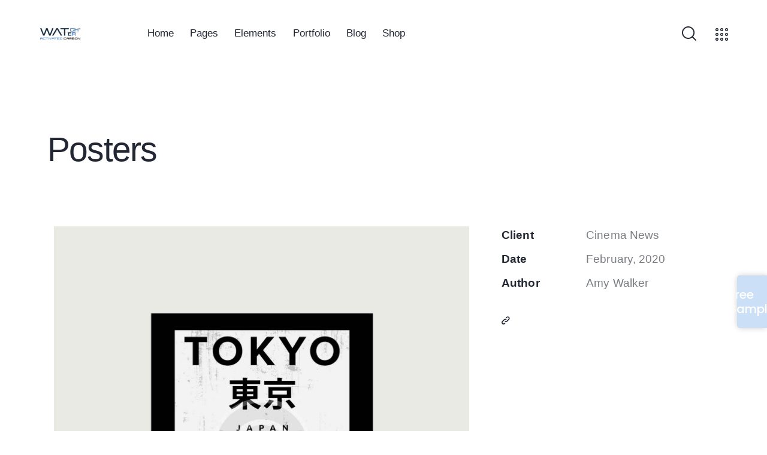

--- FILE ---
content_type: text/html; charset=UTF-8
request_url: https://watchwatercarbons.com/portfolio/posters/
body_size: 48147
content:
<!DOCTYPE html>
<html lang="en-US" class="no-js scheme_light">

<head>
	
		<meta charset="UTF-8">
		<meta name="viewport" content="width=device-width, initial-scale=1">
		<meta name="format-detection" content="telephone=no">
		<link rel="profile" href="//gmpg.org/xfn/11">
		<title>Posters &#8211; Watch Water</title>
<meta name='robots' content='max-image-preview:large' />
<link rel='dns-prefetch' href='//fonts.googleapis.com' />
<link rel="alternate" type="application/rss+xml" title="Watch Water &raquo; Feed" href="https://watchwatercarbons.com/feed/" />
<link rel="alternate" type="application/rss+xml" title="Watch Water &raquo; Comments Feed" href="https://watchwatercarbons.com/comments/feed/" />
<link rel="alternate" type="text/calendar" title="Watch Water &raquo; iCal Feed" href="https://watchwatercarbons.com/events/?ical=1" />
<link rel="alternate" title="oEmbed (JSON)" type="application/json+oembed" href="https://watchwatercarbons.com/wp-json/oembed/1.0/embed?url=https%3A%2F%2Fwatchwatercarbons.com%2Fportfolio%2Fposters%2F" />
<link rel="alternate" title="oEmbed (XML)" type="text/xml+oembed" href="https://watchwatercarbons.com/wp-json/oembed/1.0/embed?url=https%3A%2F%2Fwatchwatercarbons.com%2Fportfolio%2Fposters%2F&#038;format=xml" />
			<meta property="og:type" content="article" />
			<meta property="og:url" content="https://watchwatercarbons.com/portfolio/posters/" />
			<meta property="og:title" content="Posters" />
			<meta property="og:description" content="
Tesla Brand Book



Dicta sunt explicabo. Nemo enim ipsam voluptatem quia voluptas sit aspernatur aut odit aut fugit, quia. Dicta sunt explicabo. Adipiscing elit, sed do eiusmod tempor incididunt ut labore et dolore magna aliqua. Ut enim minim veniam quis nostrud exercitation ipsam" />  
							<meta property="og:image" content="https://watchwatercarbons.com/wp-content/uploads/2020/05/port51-copyright.jpg"/>
				<style id='wp-img-auto-sizes-contain-inline-css' type='text/css'>
img:is([sizes=auto i],[sizes^="auto," i]){contain-intrinsic-size:3000px 1500px}
/*# sourceURL=wp-img-auto-sizes-contain-inline-css */
</style>
<link property="stylesheet" rel='stylesheet' id='trx_addons-icons-css' href='https://watchwatercarbons.com/wp-content/plugins/trx_addons/css/font-icons/css/trx_addons_icons.css' type='text/css' media='all' />
<link property="stylesheet" rel='stylesheet' id='qwery-font-europa-css' href='https://watchwatercarbons.com/wp-content/uploads/2022/09/Calibri.ttf' type='text/css' media='all' />
<link property="stylesheet" rel='stylesheet' id='qwery-font-google_fonts-css' href='https://fonts.googleapis.com/css2?family=Lora:ital,wght@0,400;0,500;0,600;0,700;1,400;1,500;1,600;1,700&#038;subset=latin,latin-ext&#038;display=swap' type='text/css' media='all' />
<link property="stylesheet" rel='stylesheet' id='qwery-fontello-css' href='https://watchwatercarbons.com/wp-content/themes/qwery/skins/default/css/font-icons/css/fontello.css' type='text/css' media='all' />
<link property="stylesheet" rel='stylesheet' id='fontawesome-css' href='https://watchwatercarbons.com/wp-content/plugins/easy-sticky-sidebar/assets/css/fontawesome.css?ver=6.1.1' type='text/css' media='all' />
<link property="stylesheet" rel='stylesheet' id='SSuprydp_style-css' href='https://watchwatercarbons.com/wp-content/plugins/easy-sticky-sidebar/assets/css/sticky-sidebar.css?ver=1.5.6' type='text/css' media='all' />
<link property="stylesheet" rel='stylesheet' id='sticky-sidebar-generated-css' href='https://watchwatercarbons.com/wp-content/uploads/sticky-sidebar-generated.css?ver=1663268089' type='text/css' media='all' />
<link property="stylesheet" rel='stylesheet' id='sbi_styles-css' href='https://watchwatercarbons.com/wp-content/plugins/instagram-feed/css/sbi-styles.min.css?ver=6.1.3' type='text/css' media='all' />
<style id='wp-emoji-styles-inline-css' type='text/css'>

	img.wp-smiley, img.emoji {
		display: inline !important;
		border: none !important;
		box-shadow: none !important;
		height: 1em !important;
		width: 1em !important;
		margin: 0 0.07em !important;
		vertical-align: -0.1em !important;
		background: none !important;
		padding: 0 !important;
	}
/*# sourceURL=wp-emoji-styles-inline-css */
</style>
<link property="stylesheet" rel='stylesheet' id='wp-block-library-css' href='https://watchwatercarbons.com/wp-includes/css/dist/block-library/style.min.css?ver=6.9' type='text/css' media='all' />
<style id='wp-block-gallery-inline-css' type='text/css'>
.blocks-gallery-grid:not(.has-nested-images),.wp-block-gallery:not(.has-nested-images){display:flex;flex-wrap:wrap;list-style-type:none;margin:0;padding:0}.blocks-gallery-grid:not(.has-nested-images) .blocks-gallery-image,.blocks-gallery-grid:not(.has-nested-images) .blocks-gallery-item,.wp-block-gallery:not(.has-nested-images) .blocks-gallery-image,.wp-block-gallery:not(.has-nested-images) .blocks-gallery-item{display:flex;flex-direction:column;flex-grow:1;justify-content:center;margin:0 1em 1em 0;position:relative;width:calc(50% - 1em)}.blocks-gallery-grid:not(.has-nested-images) .blocks-gallery-image:nth-of-type(2n),.blocks-gallery-grid:not(.has-nested-images) .blocks-gallery-item:nth-of-type(2n),.wp-block-gallery:not(.has-nested-images) .blocks-gallery-image:nth-of-type(2n),.wp-block-gallery:not(.has-nested-images) .blocks-gallery-item:nth-of-type(2n){margin-right:0}.blocks-gallery-grid:not(.has-nested-images) .blocks-gallery-image figure,.blocks-gallery-grid:not(.has-nested-images) .blocks-gallery-item figure,.wp-block-gallery:not(.has-nested-images) .blocks-gallery-image figure,.wp-block-gallery:not(.has-nested-images) .blocks-gallery-item figure{align-items:flex-end;display:flex;height:100%;justify-content:flex-start;margin:0}.blocks-gallery-grid:not(.has-nested-images) .blocks-gallery-image img,.blocks-gallery-grid:not(.has-nested-images) .blocks-gallery-item img,.wp-block-gallery:not(.has-nested-images) .blocks-gallery-image img,.wp-block-gallery:not(.has-nested-images) .blocks-gallery-item img{display:block;height:auto;max-width:100%;width:auto}.blocks-gallery-grid:not(.has-nested-images) .blocks-gallery-image figcaption,.blocks-gallery-grid:not(.has-nested-images) .blocks-gallery-item figcaption,.wp-block-gallery:not(.has-nested-images) .blocks-gallery-image figcaption,.wp-block-gallery:not(.has-nested-images) .blocks-gallery-item figcaption{background:linear-gradient(0deg,#000000b3,#0000004d 70%,#0000);bottom:0;box-sizing:border-box;color:#fff;font-size:.8em;margin:0;max-height:100%;overflow:auto;padding:3em .77em .7em;position:absolute;text-align:center;width:100%;z-index:2}.blocks-gallery-grid:not(.has-nested-images) .blocks-gallery-image figcaption img,.blocks-gallery-grid:not(.has-nested-images) .blocks-gallery-item figcaption img,.wp-block-gallery:not(.has-nested-images) .blocks-gallery-image figcaption img,.wp-block-gallery:not(.has-nested-images) .blocks-gallery-item figcaption img{display:inline}.blocks-gallery-grid:not(.has-nested-images) figcaption,.wp-block-gallery:not(.has-nested-images) figcaption{flex-grow:1}.blocks-gallery-grid:not(.has-nested-images).is-cropped .blocks-gallery-image a,.blocks-gallery-grid:not(.has-nested-images).is-cropped .blocks-gallery-image img,.blocks-gallery-grid:not(.has-nested-images).is-cropped .blocks-gallery-item a,.blocks-gallery-grid:not(.has-nested-images).is-cropped .blocks-gallery-item img,.wp-block-gallery:not(.has-nested-images).is-cropped .blocks-gallery-image a,.wp-block-gallery:not(.has-nested-images).is-cropped .blocks-gallery-image img,.wp-block-gallery:not(.has-nested-images).is-cropped .blocks-gallery-item a,.wp-block-gallery:not(.has-nested-images).is-cropped .blocks-gallery-item img{flex:1;height:100%;object-fit:cover;width:100%}.blocks-gallery-grid:not(.has-nested-images).columns-1 .blocks-gallery-image,.blocks-gallery-grid:not(.has-nested-images).columns-1 .blocks-gallery-item,.wp-block-gallery:not(.has-nested-images).columns-1 .blocks-gallery-image,.wp-block-gallery:not(.has-nested-images).columns-1 .blocks-gallery-item{margin-right:0;width:100%}@media (min-width:600px){.blocks-gallery-grid:not(.has-nested-images).columns-3 .blocks-gallery-image,.blocks-gallery-grid:not(.has-nested-images).columns-3 .blocks-gallery-item,.wp-block-gallery:not(.has-nested-images).columns-3 .blocks-gallery-image,.wp-block-gallery:not(.has-nested-images).columns-3 .blocks-gallery-item{margin-right:1em;width:calc(33.33333% - .66667em)}.blocks-gallery-grid:not(.has-nested-images).columns-4 .blocks-gallery-image,.blocks-gallery-grid:not(.has-nested-images).columns-4 .blocks-gallery-item,.wp-block-gallery:not(.has-nested-images).columns-4 .blocks-gallery-image,.wp-block-gallery:not(.has-nested-images).columns-4 .blocks-gallery-item{margin-right:1em;width:calc(25% - .75em)}.blocks-gallery-grid:not(.has-nested-images).columns-5 .blocks-gallery-image,.blocks-gallery-grid:not(.has-nested-images).columns-5 .blocks-gallery-item,.wp-block-gallery:not(.has-nested-images).columns-5 .blocks-gallery-image,.wp-block-gallery:not(.has-nested-images).columns-5 .blocks-gallery-item{margin-right:1em;width:calc(20% - .8em)}.blocks-gallery-grid:not(.has-nested-images).columns-6 .blocks-gallery-image,.blocks-gallery-grid:not(.has-nested-images).columns-6 .blocks-gallery-item,.wp-block-gallery:not(.has-nested-images).columns-6 .blocks-gallery-image,.wp-block-gallery:not(.has-nested-images).columns-6 .blocks-gallery-item{margin-right:1em;width:calc(16.66667% - .83333em)}.blocks-gallery-grid:not(.has-nested-images).columns-7 .blocks-gallery-image,.blocks-gallery-grid:not(.has-nested-images).columns-7 .blocks-gallery-item,.wp-block-gallery:not(.has-nested-images).columns-7 .blocks-gallery-image,.wp-block-gallery:not(.has-nested-images).columns-7 .blocks-gallery-item{margin-right:1em;width:calc(14.28571% - .85714em)}.blocks-gallery-grid:not(.has-nested-images).columns-8 .blocks-gallery-image,.blocks-gallery-grid:not(.has-nested-images).columns-8 .blocks-gallery-item,.wp-block-gallery:not(.has-nested-images).columns-8 .blocks-gallery-image,.wp-block-gallery:not(.has-nested-images).columns-8 .blocks-gallery-item{margin-right:1em;width:calc(12.5% - .875em)}.blocks-gallery-grid:not(.has-nested-images).columns-1 .blocks-gallery-image:nth-of-type(1n),.blocks-gallery-grid:not(.has-nested-images).columns-1 .blocks-gallery-item:nth-of-type(1n),.blocks-gallery-grid:not(.has-nested-images).columns-2 .blocks-gallery-image:nth-of-type(2n),.blocks-gallery-grid:not(.has-nested-images).columns-2 .blocks-gallery-item:nth-of-type(2n),.blocks-gallery-grid:not(.has-nested-images).columns-3 .blocks-gallery-image:nth-of-type(3n),.blocks-gallery-grid:not(.has-nested-images).columns-3 .blocks-gallery-item:nth-of-type(3n),.blocks-gallery-grid:not(.has-nested-images).columns-4 .blocks-gallery-image:nth-of-type(4n),.blocks-gallery-grid:not(.has-nested-images).columns-4 .blocks-gallery-item:nth-of-type(4n),.blocks-gallery-grid:not(.has-nested-images).columns-5 .blocks-gallery-image:nth-of-type(5n),.blocks-gallery-grid:not(.has-nested-images).columns-5 .blocks-gallery-item:nth-of-type(5n),.blocks-gallery-grid:not(.has-nested-images).columns-6 .blocks-gallery-image:nth-of-type(6n),.blocks-gallery-grid:not(.has-nested-images).columns-6 .blocks-gallery-item:nth-of-type(6n),.blocks-gallery-grid:not(.has-nested-images).columns-7 .blocks-gallery-image:nth-of-type(7n),.blocks-gallery-grid:not(.has-nested-images).columns-7 .blocks-gallery-item:nth-of-type(7n),.blocks-gallery-grid:not(.has-nested-images).columns-8 .blocks-gallery-image:nth-of-type(8n),.blocks-gallery-grid:not(.has-nested-images).columns-8 .blocks-gallery-item:nth-of-type(8n),.wp-block-gallery:not(.has-nested-images).columns-1 .blocks-gallery-image:nth-of-type(1n),.wp-block-gallery:not(.has-nested-images).columns-1 .blocks-gallery-item:nth-of-type(1n),.wp-block-gallery:not(.has-nested-images).columns-2 .blocks-gallery-image:nth-of-type(2n),.wp-block-gallery:not(.has-nested-images).columns-2 .blocks-gallery-item:nth-of-type(2n),.wp-block-gallery:not(.has-nested-images).columns-3 .blocks-gallery-image:nth-of-type(3n),.wp-block-gallery:not(.has-nested-images).columns-3 .blocks-gallery-item:nth-of-type(3n),.wp-block-gallery:not(.has-nested-images).columns-4 .blocks-gallery-image:nth-of-type(4n),.wp-block-gallery:not(.has-nested-images).columns-4 .blocks-gallery-item:nth-of-type(4n),.wp-block-gallery:not(.has-nested-images).columns-5 .blocks-gallery-image:nth-of-type(5n),.wp-block-gallery:not(.has-nested-images).columns-5 .blocks-gallery-item:nth-of-type(5n),.wp-block-gallery:not(.has-nested-images).columns-6 .blocks-gallery-image:nth-of-type(6n),.wp-block-gallery:not(.has-nested-images).columns-6 .blocks-gallery-item:nth-of-type(6n),.wp-block-gallery:not(.has-nested-images).columns-7 .blocks-gallery-image:nth-of-type(7n),.wp-block-gallery:not(.has-nested-images).columns-7 .blocks-gallery-item:nth-of-type(7n),.wp-block-gallery:not(.has-nested-images).columns-8 .blocks-gallery-image:nth-of-type(8n),.wp-block-gallery:not(.has-nested-images).columns-8 .blocks-gallery-item:nth-of-type(8n){margin-right:0}}.blocks-gallery-grid:not(.has-nested-images) .blocks-gallery-image:last-child,.blocks-gallery-grid:not(.has-nested-images) .blocks-gallery-item:last-child,.wp-block-gallery:not(.has-nested-images) .blocks-gallery-image:last-child,.wp-block-gallery:not(.has-nested-images) .blocks-gallery-item:last-child{margin-right:0}.blocks-gallery-grid:not(.has-nested-images).alignleft,.blocks-gallery-grid:not(.has-nested-images).alignright,.wp-block-gallery:not(.has-nested-images).alignleft,.wp-block-gallery:not(.has-nested-images).alignright{max-width:420px;width:100%}.blocks-gallery-grid:not(.has-nested-images).aligncenter .blocks-gallery-item figure,.wp-block-gallery:not(.has-nested-images).aligncenter .blocks-gallery-item figure{justify-content:center}.wp-block-gallery:not(.is-cropped) .blocks-gallery-item{align-self:flex-start}figure.wp-block-gallery.has-nested-images{align-items:normal}.wp-block-gallery.has-nested-images figure.wp-block-image:not(#individual-image){margin:0;width:calc(50% - var(--wp--style--unstable-gallery-gap, 16px)/2)}.wp-block-gallery.has-nested-images figure.wp-block-image{box-sizing:border-box;display:flex;flex-direction:column;flex-grow:1;justify-content:center;max-width:100%;position:relative}.wp-block-gallery.has-nested-images figure.wp-block-image>a,.wp-block-gallery.has-nested-images figure.wp-block-image>div{flex-direction:column;flex-grow:1;margin:0}.wp-block-gallery.has-nested-images figure.wp-block-image img{display:block;height:auto;max-width:100%!important;width:auto}.wp-block-gallery.has-nested-images figure.wp-block-image figcaption,.wp-block-gallery.has-nested-images figure.wp-block-image:has(figcaption):before{bottom:0;left:0;max-height:100%;position:absolute;right:0}.wp-block-gallery.has-nested-images figure.wp-block-image:has(figcaption):before{backdrop-filter:blur(3px);content:"";height:100%;-webkit-mask-image:linear-gradient(0deg,#000 20%,#0000);mask-image:linear-gradient(0deg,#000 20%,#0000);max-height:40%;pointer-events:none}.wp-block-gallery.has-nested-images figure.wp-block-image figcaption{box-sizing:border-box;color:#fff;font-size:13px;margin:0;overflow:auto;padding:1em;text-align:center;text-shadow:0 0 1.5px #000}.wp-block-gallery.has-nested-images figure.wp-block-image figcaption::-webkit-scrollbar{height:12px;width:12px}.wp-block-gallery.has-nested-images figure.wp-block-image figcaption::-webkit-scrollbar-track{background-color:initial}.wp-block-gallery.has-nested-images figure.wp-block-image figcaption::-webkit-scrollbar-thumb{background-clip:padding-box;background-color:initial;border:3px solid #0000;border-radius:8px}.wp-block-gallery.has-nested-images figure.wp-block-image figcaption:focus-within::-webkit-scrollbar-thumb,.wp-block-gallery.has-nested-images figure.wp-block-image figcaption:focus::-webkit-scrollbar-thumb,.wp-block-gallery.has-nested-images figure.wp-block-image figcaption:hover::-webkit-scrollbar-thumb{background-color:#fffc}.wp-block-gallery.has-nested-images figure.wp-block-image figcaption{scrollbar-color:#0000 #0000;scrollbar-gutter:stable both-edges;scrollbar-width:thin}.wp-block-gallery.has-nested-images figure.wp-block-image figcaption:focus,.wp-block-gallery.has-nested-images figure.wp-block-image figcaption:focus-within,.wp-block-gallery.has-nested-images figure.wp-block-image figcaption:hover{scrollbar-color:#fffc #0000}.wp-block-gallery.has-nested-images figure.wp-block-image figcaption{will-change:transform}@media (hover:none){.wp-block-gallery.has-nested-images figure.wp-block-image figcaption{scrollbar-color:#fffc #0000}}.wp-block-gallery.has-nested-images figure.wp-block-image figcaption{background:linear-gradient(0deg,#0006,#0000)}.wp-block-gallery.has-nested-images figure.wp-block-image figcaption img{display:inline}.wp-block-gallery.has-nested-images figure.wp-block-image figcaption a{color:inherit}.wp-block-gallery.has-nested-images figure.wp-block-image.has-custom-border img{box-sizing:border-box}.wp-block-gallery.has-nested-images figure.wp-block-image.has-custom-border>a,.wp-block-gallery.has-nested-images figure.wp-block-image.has-custom-border>div,.wp-block-gallery.has-nested-images figure.wp-block-image.is-style-rounded>a,.wp-block-gallery.has-nested-images figure.wp-block-image.is-style-rounded>div{flex:1 1 auto}.wp-block-gallery.has-nested-images figure.wp-block-image.has-custom-border figcaption,.wp-block-gallery.has-nested-images figure.wp-block-image.is-style-rounded figcaption{background:none;color:inherit;flex:initial;margin:0;padding:10px 10px 9px;position:relative;text-shadow:none}.wp-block-gallery.has-nested-images figure.wp-block-image.has-custom-border:before,.wp-block-gallery.has-nested-images figure.wp-block-image.is-style-rounded:before{content:none}.wp-block-gallery.has-nested-images figcaption{flex-basis:100%;flex-grow:1;text-align:center}.wp-block-gallery.has-nested-images:not(.is-cropped) figure.wp-block-image:not(#individual-image){margin-bottom:auto;margin-top:0}.wp-block-gallery.has-nested-images.is-cropped figure.wp-block-image:not(#individual-image){align-self:inherit}.wp-block-gallery.has-nested-images.is-cropped figure.wp-block-image:not(#individual-image)>a,.wp-block-gallery.has-nested-images.is-cropped figure.wp-block-image:not(#individual-image)>div:not(.components-drop-zone){display:flex}.wp-block-gallery.has-nested-images.is-cropped figure.wp-block-image:not(#individual-image) a,.wp-block-gallery.has-nested-images.is-cropped figure.wp-block-image:not(#individual-image) img{flex:1 0 0%;height:100%;object-fit:cover;width:100%}.wp-block-gallery.has-nested-images.columns-1 figure.wp-block-image:not(#individual-image){width:100%}@media (min-width:600px){.wp-block-gallery.has-nested-images.columns-3 figure.wp-block-image:not(#individual-image){width:calc(33.33333% - var(--wp--style--unstable-gallery-gap, 16px)*.66667)}.wp-block-gallery.has-nested-images.columns-4 figure.wp-block-image:not(#individual-image){width:calc(25% - var(--wp--style--unstable-gallery-gap, 16px)*.75)}.wp-block-gallery.has-nested-images.columns-5 figure.wp-block-image:not(#individual-image){width:calc(20% - var(--wp--style--unstable-gallery-gap, 16px)*.8)}.wp-block-gallery.has-nested-images.columns-6 figure.wp-block-image:not(#individual-image){width:calc(16.66667% - var(--wp--style--unstable-gallery-gap, 16px)*.83333)}.wp-block-gallery.has-nested-images.columns-7 figure.wp-block-image:not(#individual-image){width:calc(14.28571% - var(--wp--style--unstable-gallery-gap, 16px)*.85714)}.wp-block-gallery.has-nested-images.columns-8 figure.wp-block-image:not(#individual-image){width:calc(12.5% - var(--wp--style--unstable-gallery-gap, 16px)*.875)}.wp-block-gallery.has-nested-images.columns-default figure.wp-block-image:not(#individual-image){width:calc(33.33% - var(--wp--style--unstable-gallery-gap, 16px)*.66667)}.wp-block-gallery.has-nested-images.columns-default figure.wp-block-image:not(#individual-image):first-child:nth-last-child(2),.wp-block-gallery.has-nested-images.columns-default figure.wp-block-image:not(#individual-image):first-child:nth-last-child(2)~figure.wp-block-image:not(#individual-image){width:calc(50% - var(--wp--style--unstable-gallery-gap, 16px)*.5)}.wp-block-gallery.has-nested-images.columns-default figure.wp-block-image:not(#individual-image):first-child:last-child{width:100%}}.wp-block-gallery.has-nested-images.alignleft,.wp-block-gallery.has-nested-images.alignright{max-width:420px;width:100%}.wp-block-gallery.has-nested-images.aligncenter{justify-content:center}
/*# sourceURL=https://watchwatercarbons.com/wp-includes/blocks/gallery/style.min.css */
</style>
<style id='wp-block-heading-inline-css' type='text/css'>
h1:where(.wp-block-heading).has-background,h2:where(.wp-block-heading).has-background,h3:where(.wp-block-heading).has-background,h4:where(.wp-block-heading).has-background,h5:where(.wp-block-heading).has-background,h6:where(.wp-block-heading).has-background{padding:1.25em 2.375em}h1.has-text-align-left[style*=writing-mode]:where([style*=vertical-lr]),h1.has-text-align-right[style*=writing-mode]:where([style*=vertical-rl]),h2.has-text-align-left[style*=writing-mode]:where([style*=vertical-lr]),h2.has-text-align-right[style*=writing-mode]:where([style*=vertical-rl]),h3.has-text-align-left[style*=writing-mode]:where([style*=vertical-lr]),h3.has-text-align-right[style*=writing-mode]:where([style*=vertical-rl]),h4.has-text-align-left[style*=writing-mode]:where([style*=vertical-lr]),h4.has-text-align-right[style*=writing-mode]:where([style*=vertical-rl]),h5.has-text-align-left[style*=writing-mode]:where([style*=vertical-lr]),h5.has-text-align-right[style*=writing-mode]:where([style*=vertical-rl]),h6.has-text-align-left[style*=writing-mode]:where([style*=vertical-lr]),h6.has-text-align-right[style*=writing-mode]:where([style*=vertical-rl]){rotate:180deg}
/*# sourceURL=https://watchwatercarbons.com/wp-includes/blocks/heading/style.min.css */
</style>
<style id='wp-block-image-inline-css' type='text/css'>
.wp-block-image>a,.wp-block-image>figure>a{display:inline-block}.wp-block-image img{box-sizing:border-box;height:auto;max-width:100%;vertical-align:bottom}@media not (prefers-reduced-motion){.wp-block-image img.hide{visibility:hidden}.wp-block-image img.show{animation:show-content-image .4s}}.wp-block-image[style*=border-radius] img,.wp-block-image[style*=border-radius]>a{border-radius:inherit}.wp-block-image.has-custom-border img{box-sizing:border-box}.wp-block-image.aligncenter{text-align:center}.wp-block-image.alignfull>a,.wp-block-image.alignwide>a{width:100%}.wp-block-image.alignfull img,.wp-block-image.alignwide img{height:auto;width:100%}.wp-block-image .aligncenter,.wp-block-image .alignleft,.wp-block-image .alignright,.wp-block-image.aligncenter,.wp-block-image.alignleft,.wp-block-image.alignright{display:table}.wp-block-image .aligncenter>figcaption,.wp-block-image .alignleft>figcaption,.wp-block-image .alignright>figcaption,.wp-block-image.aligncenter>figcaption,.wp-block-image.alignleft>figcaption,.wp-block-image.alignright>figcaption{caption-side:bottom;display:table-caption}.wp-block-image .alignleft{float:left;margin:.5em 1em .5em 0}.wp-block-image .alignright{float:right;margin:.5em 0 .5em 1em}.wp-block-image .aligncenter{margin-left:auto;margin-right:auto}.wp-block-image :where(figcaption){margin-bottom:1em;margin-top:.5em}.wp-block-image.is-style-circle-mask img{border-radius:9999px}@supports ((-webkit-mask-image:none) or (mask-image:none)) or (-webkit-mask-image:none){.wp-block-image.is-style-circle-mask img{border-radius:0;-webkit-mask-image:url('data:image/svg+xml;utf8,<svg viewBox="0 0 100 100" xmlns="http://www.w3.org/2000/svg"><circle cx="50" cy="50" r="50"/></svg>');mask-image:url('data:image/svg+xml;utf8,<svg viewBox="0 0 100 100" xmlns="http://www.w3.org/2000/svg"><circle cx="50" cy="50" r="50"/></svg>');mask-mode:alpha;-webkit-mask-position:center;mask-position:center;-webkit-mask-repeat:no-repeat;mask-repeat:no-repeat;-webkit-mask-size:contain;mask-size:contain}}:root :where(.wp-block-image.is-style-rounded img,.wp-block-image .is-style-rounded img){border-radius:9999px}.wp-block-image figure{margin:0}.wp-lightbox-container{display:flex;flex-direction:column;position:relative}.wp-lightbox-container img{cursor:zoom-in}.wp-lightbox-container img:hover+button{opacity:1}.wp-lightbox-container button{align-items:center;backdrop-filter:blur(16px) saturate(180%);background-color:#5a5a5a40;border:none;border-radius:4px;cursor:zoom-in;display:flex;height:20px;justify-content:center;opacity:0;padding:0;position:absolute;right:16px;text-align:center;top:16px;width:20px;z-index:100}@media not (prefers-reduced-motion){.wp-lightbox-container button{transition:opacity .2s ease}}.wp-lightbox-container button:focus-visible{outline:3px auto #5a5a5a40;outline:3px auto -webkit-focus-ring-color;outline-offset:3px}.wp-lightbox-container button:hover{cursor:pointer;opacity:1}.wp-lightbox-container button:focus{opacity:1}.wp-lightbox-container button:focus,.wp-lightbox-container button:hover,.wp-lightbox-container button:not(:hover):not(:active):not(.has-background){background-color:#5a5a5a40;border:none}.wp-lightbox-overlay{box-sizing:border-box;cursor:zoom-out;height:100vh;left:0;overflow:hidden;position:fixed;top:0;visibility:hidden;width:100%;z-index:100000}.wp-lightbox-overlay .close-button{align-items:center;cursor:pointer;display:flex;justify-content:center;min-height:40px;min-width:40px;padding:0;position:absolute;right:calc(env(safe-area-inset-right) + 16px);top:calc(env(safe-area-inset-top) + 16px);z-index:5000000}.wp-lightbox-overlay .close-button:focus,.wp-lightbox-overlay .close-button:hover,.wp-lightbox-overlay .close-button:not(:hover):not(:active):not(.has-background){background:none;border:none}.wp-lightbox-overlay .lightbox-image-container{height:var(--wp--lightbox-container-height);left:50%;overflow:hidden;position:absolute;top:50%;transform:translate(-50%,-50%);transform-origin:top left;width:var(--wp--lightbox-container-width);z-index:9999999999}.wp-lightbox-overlay .wp-block-image{align-items:center;box-sizing:border-box;display:flex;height:100%;justify-content:center;margin:0;position:relative;transform-origin:0 0;width:100%;z-index:3000000}.wp-lightbox-overlay .wp-block-image img{height:var(--wp--lightbox-image-height);min-height:var(--wp--lightbox-image-height);min-width:var(--wp--lightbox-image-width);width:var(--wp--lightbox-image-width)}.wp-lightbox-overlay .wp-block-image figcaption{display:none}.wp-lightbox-overlay button{background:none;border:none}.wp-lightbox-overlay .scrim{background-color:#fff;height:100%;opacity:.9;position:absolute;width:100%;z-index:2000000}.wp-lightbox-overlay.active{visibility:visible}@media not (prefers-reduced-motion){.wp-lightbox-overlay.active{animation:turn-on-visibility .25s both}.wp-lightbox-overlay.active img{animation:turn-on-visibility .35s both}.wp-lightbox-overlay.show-closing-animation:not(.active){animation:turn-off-visibility .35s both}.wp-lightbox-overlay.show-closing-animation:not(.active) img{animation:turn-off-visibility .25s both}.wp-lightbox-overlay.zoom.active{animation:none;opacity:1;visibility:visible}.wp-lightbox-overlay.zoom.active .lightbox-image-container{animation:lightbox-zoom-in .4s}.wp-lightbox-overlay.zoom.active .lightbox-image-container img{animation:none}.wp-lightbox-overlay.zoom.active .scrim{animation:turn-on-visibility .4s forwards}.wp-lightbox-overlay.zoom.show-closing-animation:not(.active){animation:none}.wp-lightbox-overlay.zoom.show-closing-animation:not(.active) .lightbox-image-container{animation:lightbox-zoom-out .4s}.wp-lightbox-overlay.zoom.show-closing-animation:not(.active) .lightbox-image-container img{animation:none}.wp-lightbox-overlay.zoom.show-closing-animation:not(.active) .scrim{animation:turn-off-visibility .4s forwards}}@keyframes show-content-image{0%{visibility:hidden}99%{visibility:hidden}to{visibility:visible}}@keyframes turn-on-visibility{0%{opacity:0}to{opacity:1}}@keyframes turn-off-visibility{0%{opacity:1;visibility:visible}99%{opacity:0;visibility:visible}to{opacity:0;visibility:hidden}}@keyframes lightbox-zoom-in{0%{transform:translate(calc((-100vw + var(--wp--lightbox-scrollbar-width))/2 + var(--wp--lightbox-initial-left-position)),calc(-50vh + var(--wp--lightbox-initial-top-position))) scale(var(--wp--lightbox-scale))}to{transform:translate(-50%,-50%) scale(1)}}@keyframes lightbox-zoom-out{0%{transform:translate(-50%,-50%) scale(1);visibility:visible}99%{visibility:visible}to{transform:translate(calc((-100vw + var(--wp--lightbox-scrollbar-width))/2 + var(--wp--lightbox-initial-left-position)),calc(-50vh + var(--wp--lightbox-initial-top-position))) scale(var(--wp--lightbox-scale));visibility:hidden}}
/*# sourceURL=https://watchwatercarbons.com/wp-includes/blocks/image/style.min.css */
</style>
<style id='wp-block-paragraph-inline-css' type='text/css'>
.is-small-text{font-size:.875em}.is-regular-text{font-size:1em}.is-large-text{font-size:2.25em}.is-larger-text{font-size:3em}.has-drop-cap:not(:focus):first-letter{float:left;font-size:8.4em;font-style:normal;font-weight:100;line-height:.68;margin:.05em .1em 0 0;text-transform:uppercase}body.rtl .has-drop-cap:not(:focus):first-letter{float:none;margin-left:.1em}p.has-drop-cap.has-background{overflow:hidden}:root :where(p.has-background){padding:1.25em 2.375em}:where(p.has-text-color:not(.has-link-color)) a{color:inherit}p.has-text-align-left[style*="writing-mode:vertical-lr"],p.has-text-align-right[style*="writing-mode:vertical-rl"]{rotate:180deg}
/*# sourceURL=https://watchwatercarbons.com/wp-includes/blocks/paragraph/style.min.css */
</style>
<style id='global-styles-inline-css' type='text/css'>
:root{--wp--preset--aspect-ratio--square: 1;--wp--preset--aspect-ratio--4-3: 4/3;--wp--preset--aspect-ratio--3-4: 3/4;--wp--preset--aspect-ratio--3-2: 3/2;--wp--preset--aspect-ratio--2-3: 2/3;--wp--preset--aspect-ratio--16-9: 16/9;--wp--preset--aspect-ratio--9-16: 9/16;--wp--preset--color--black: #000000;--wp--preset--color--cyan-bluish-gray: #abb8c3;--wp--preset--color--white: #ffffff;--wp--preset--color--pale-pink: #f78da7;--wp--preset--color--vivid-red: #cf2e2e;--wp--preset--color--luminous-vivid-orange: #ff6900;--wp--preset--color--luminous-vivid-amber: #fcb900;--wp--preset--color--light-green-cyan: #7bdcb5;--wp--preset--color--vivid-green-cyan: #00d084;--wp--preset--color--pale-cyan-blue: #8ed1fc;--wp--preset--color--vivid-cyan-blue: #0693e3;--wp--preset--color--vivid-purple: #9b51e0;--wp--preset--color--bg-color: #ffffff;--wp--preset--color--bd-color: #E2E2E2;--wp--preset--color--text-dark: #222733;--wp--preset--color--text-light: #A5A6AA;--wp--preset--color--text-link: #5388c3;--wp--preset--color--text-hover: #5388c3;--wp--preset--color--text-link-2: #2F39D3;--wp--preset--color--text-hover-2: #222BB7;--wp--preset--color--text-link-3: #C5A48E;--wp--preset--color--text-hover-3: #AB8E7A;--wp--preset--gradient--vivid-cyan-blue-to-vivid-purple: linear-gradient(135deg,rgb(6,147,227) 0%,rgb(155,81,224) 100%);--wp--preset--gradient--light-green-cyan-to-vivid-green-cyan: linear-gradient(135deg,rgb(122,220,180) 0%,rgb(0,208,130) 100%);--wp--preset--gradient--luminous-vivid-amber-to-luminous-vivid-orange: linear-gradient(135deg,rgb(252,185,0) 0%,rgb(255,105,0) 100%);--wp--preset--gradient--luminous-vivid-orange-to-vivid-red: linear-gradient(135deg,rgb(255,105,0) 0%,rgb(207,46,46) 100%);--wp--preset--gradient--very-light-gray-to-cyan-bluish-gray: linear-gradient(135deg,rgb(238,238,238) 0%,rgb(169,184,195) 100%);--wp--preset--gradient--cool-to-warm-spectrum: linear-gradient(135deg,rgb(74,234,220) 0%,rgb(151,120,209) 20%,rgb(207,42,186) 40%,rgb(238,44,130) 60%,rgb(251,105,98) 80%,rgb(254,248,76) 100%);--wp--preset--gradient--blush-light-purple: linear-gradient(135deg,rgb(255,206,236) 0%,rgb(152,150,240) 100%);--wp--preset--gradient--blush-bordeaux: linear-gradient(135deg,rgb(254,205,165) 0%,rgb(254,45,45) 50%,rgb(107,0,62) 100%);--wp--preset--gradient--luminous-dusk: linear-gradient(135deg,rgb(255,203,112) 0%,rgb(199,81,192) 50%,rgb(65,88,208) 100%);--wp--preset--gradient--pale-ocean: linear-gradient(135deg,rgb(255,245,203) 0%,rgb(182,227,212) 50%,rgb(51,167,181) 100%);--wp--preset--gradient--electric-grass: linear-gradient(135deg,rgb(202,248,128) 0%,rgb(113,206,126) 100%);--wp--preset--gradient--midnight: linear-gradient(135deg,rgb(2,3,129) 0%,rgb(40,116,252) 100%);--wp--preset--font-size--small: 13px;--wp--preset--font-size--medium: 20px;--wp--preset--font-size--large: 36px;--wp--preset--font-size--x-large: 42px;--wp--preset--spacing--20: 0.44rem;--wp--preset--spacing--30: 0.67rem;--wp--preset--spacing--40: 1rem;--wp--preset--spacing--50: 1.5rem;--wp--preset--spacing--60: 2.25rem;--wp--preset--spacing--70: 3.38rem;--wp--preset--spacing--80: 5.06rem;--wp--preset--shadow--natural: 6px 6px 9px rgba(0, 0, 0, 0.2);--wp--preset--shadow--deep: 12px 12px 50px rgba(0, 0, 0, 0.4);--wp--preset--shadow--sharp: 6px 6px 0px rgba(0, 0, 0, 0.2);--wp--preset--shadow--outlined: 6px 6px 0px -3px rgb(255, 255, 255), 6px 6px rgb(0, 0, 0);--wp--preset--shadow--crisp: 6px 6px 0px rgb(0, 0, 0);}:where(.is-layout-flex){gap: 0.5em;}:where(.is-layout-grid){gap: 0.5em;}body .is-layout-flex{display: flex;}.is-layout-flex{flex-wrap: wrap;align-items: center;}.is-layout-flex > :is(*, div){margin: 0;}body .is-layout-grid{display: grid;}.is-layout-grid > :is(*, div){margin: 0;}:where(.wp-block-columns.is-layout-flex){gap: 2em;}:where(.wp-block-columns.is-layout-grid){gap: 2em;}:where(.wp-block-post-template.is-layout-flex){gap: 1.25em;}:where(.wp-block-post-template.is-layout-grid){gap: 1.25em;}.has-black-color{color: var(--wp--preset--color--black) !important;}.has-cyan-bluish-gray-color{color: var(--wp--preset--color--cyan-bluish-gray) !important;}.has-white-color{color: var(--wp--preset--color--white) !important;}.has-pale-pink-color{color: var(--wp--preset--color--pale-pink) !important;}.has-vivid-red-color{color: var(--wp--preset--color--vivid-red) !important;}.has-luminous-vivid-orange-color{color: var(--wp--preset--color--luminous-vivid-orange) !important;}.has-luminous-vivid-amber-color{color: var(--wp--preset--color--luminous-vivid-amber) !important;}.has-light-green-cyan-color{color: var(--wp--preset--color--light-green-cyan) !important;}.has-vivid-green-cyan-color{color: var(--wp--preset--color--vivid-green-cyan) !important;}.has-pale-cyan-blue-color{color: var(--wp--preset--color--pale-cyan-blue) !important;}.has-vivid-cyan-blue-color{color: var(--wp--preset--color--vivid-cyan-blue) !important;}.has-vivid-purple-color{color: var(--wp--preset--color--vivid-purple) !important;}.has-black-background-color{background-color: var(--wp--preset--color--black) !important;}.has-cyan-bluish-gray-background-color{background-color: var(--wp--preset--color--cyan-bluish-gray) !important;}.has-white-background-color{background-color: var(--wp--preset--color--white) !important;}.has-pale-pink-background-color{background-color: var(--wp--preset--color--pale-pink) !important;}.has-vivid-red-background-color{background-color: var(--wp--preset--color--vivid-red) !important;}.has-luminous-vivid-orange-background-color{background-color: var(--wp--preset--color--luminous-vivid-orange) !important;}.has-luminous-vivid-amber-background-color{background-color: var(--wp--preset--color--luminous-vivid-amber) !important;}.has-light-green-cyan-background-color{background-color: var(--wp--preset--color--light-green-cyan) !important;}.has-vivid-green-cyan-background-color{background-color: var(--wp--preset--color--vivid-green-cyan) !important;}.has-pale-cyan-blue-background-color{background-color: var(--wp--preset--color--pale-cyan-blue) !important;}.has-vivid-cyan-blue-background-color{background-color: var(--wp--preset--color--vivid-cyan-blue) !important;}.has-vivid-purple-background-color{background-color: var(--wp--preset--color--vivid-purple) !important;}.has-black-border-color{border-color: var(--wp--preset--color--black) !important;}.has-cyan-bluish-gray-border-color{border-color: var(--wp--preset--color--cyan-bluish-gray) !important;}.has-white-border-color{border-color: var(--wp--preset--color--white) !important;}.has-pale-pink-border-color{border-color: var(--wp--preset--color--pale-pink) !important;}.has-vivid-red-border-color{border-color: var(--wp--preset--color--vivid-red) !important;}.has-luminous-vivid-orange-border-color{border-color: var(--wp--preset--color--luminous-vivid-orange) !important;}.has-luminous-vivid-amber-border-color{border-color: var(--wp--preset--color--luminous-vivid-amber) !important;}.has-light-green-cyan-border-color{border-color: var(--wp--preset--color--light-green-cyan) !important;}.has-vivid-green-cyan-border-color{border-color: var(--wp--preset--color--vivid-green-cyan) !important;}.has-pale-cyan-blue-border-color{border-color: var(--wp--preset--color--pale-cyan-blue) !important;}.has-vivid-cyan-blue-border-color{border-color: var(--wp--preset--color--vivid-cyan-blue) !important;}.has-vivid-purple-border-color{border-color: var(--wp--preset--color--vivid-purple) !important;}.has-vivid-cyan-blue-to-vivid-purple-gradient-background{background: var(--wp--preset--gradient--vivid-cyan-blue-to-vivid-purple) !important;}.has-light-green-cyan-to-vivid-green-cyan-gradient-background{background: var(--wp--preset--gradient--light-green-cyan-to-vivid-green-cyan) !important;}.has-luminous-vivid-amber-to-luminous-vivid-orange-gradient-background{background: var(--wp--preset--gradient--luminous-vivid-amber-to-luminous-vivid-orange) !important;}.has-luminous-vivid-orange-to-vivid-red-gradient-background{background: var(--wp--preset--gradient--luminous-vivid-orange-to-vivid-red) !important;}.has-very-light-gray-to-cyan-bluish-gray-gradient-background{background: var(--wp--preset--gradient--very-light-gray-to-cyan-bluish-gray) !important;}.has-cool-to-warm-spectrum-gradient-background{background: var(--wp--preset--gradient--cool-to-warm-spectrum) !important;}.has-blush-light-purple-gradient-background{background: var(--wp--preset--gradient--blush-light-purple) !important;}.has-blush-bordeaux-gradient-background{background: var(--wp--preset--gradient--blush-bordeaux) !important;}.has-luminous-dusk-gradient-background{background: var(--wp--preset--gradient--luminous-dusk) !important;}.has-pale-ocean-gradient-background{background: var(--wp--preset--gradient--pale-ocean) !important;}.has-electric-grass-gradient-background{background: var(--wp--preset--gradient--electric-grass) !important;}.has-midnight-gradient-background{background: var(--wp--preset--gradient--midnight) !important;}.has-small-font-size{font-size: var(--wp--preset--font-size--small) !important;}.has-medium-font-size{font-size: var(--wp--preset--font-size--medium) !important;}.has-large-font-size{font-size: var(--wp--preset--font-size--large) !important;}.has-x-large-font-size{font-size: var(--wp--preset--font-size--x-large) !important;}
/*# sourceURL=global-styles-inline-css */
</style>
<style id='core-block-supports-inline-css' type='text/css'>
.wp-block-gallery.wp-block-gallery-1{--wp--style--unstable-gallery-gap:var( --wp--style--gallery-gap-default, var( --gallery-block--gutter-size, var( --wp--style--block-gap, 0.5em ) ) );gap:var( --wp--style--gallery-gap-default, var( --gallery-block--gutter-size, var( --wp--style--block-gap, 0.5em ) ) );}
/*# sourceURL=core-block-supports-inline-css */
</style>

<style id='classic-theme-styles-inline-css' type='text/css'>
/*! This file is auto-generated */
.wp-block-button__link{color:#fff;background-color:#32373c;border-radius:9999px;box-shadow:none;text-decoration:none;padding:calc(.667em + 2px) calc(1.333em + 2px);font-size:1.125em}.wp-block-file__button{background:#32373c;color:#fff;text-decoration:none}
/*# sourceURL=/wp-includes/css/classic-themes.min.css */
</style>
<link property="stylesheet" rel='stylesheet' id='advanced-popups-css' href='https://watchwatercarbons.com/wp-content/plugins/advanced-popups/public/css/advanced-popups-public.css?ver=1.1.6' type='text/css' media='all' />




<style id='booked-css-inline-css' type='text/css'>
#ui-datepicker-div.booked_custom_date_picker table.ui-datepicker-calendar tbody td a.ui-state-active,#ui-datepicker-div.booked_custom_date_picker table.ui-datepicker-calendar tbody td a.ui-state-active:hover,body #booked-profile-page input[type=submit].button-primary:hover,body .booked-list-view button.button:hover, body .booked-list-view input[type=submit].button-primary:hover,body div.booked-calendar input[type=submit].button-primary:hover,body .booked-modal input[type=submit].button-primary:hover,body div.booked-calendar .bc-head,body div.booked-calendar .bc-head .bc-col,body div.booked-calendar .booked-appt-list .timeslot .timeslot-people button:hover,body #booked-profile-page .booked-profile-header,body #booked-profile-page .booked-tabs li.active a,body #booked-profile-page .booked-tabs li.active a:hover,body #booked-profile-page .appt-block .google-cal-button > a:hover,#ui-datepicker-div.booked_custom_date_picker .ui-datepicker-header{ background:#2f39d3 !important; }body #booked-profile-page input[type=submit].button-primary:hover,body div.booked-calendar input[type=submit].button-primary:hover,body .booked-list-view button.button:hover, body .booked-list-view input[type=submit].button-primary:hover,body .booked-modal input[type=submit].button-primary:hover,body div.booked-calendar .bc-head .bc-col,body div.booked-calendar .booked-appt-list .timeslot .timeslot-people button:hover,body #booked-profile-page .booked-profile-header,body #booked-profile-page .appt-block .google-cal-button > a:hover{ border-color:#2f39d3 !important; }body div.booked-calendar .bc-row.days,body div.booked-calendar .bc-row.days .bc-col,body .booked-calendarSwitcher.calendar,body #booked-profile-page .booked-tabs,#ui-datepicker-div.booked_custom_date_picker table.ui-datepicker-calendar thead,#ui-datepicker-div.booked_custom_date_picker table.ui-datepicker-calendar thead th{ background:#f0f0f0 !important; }body div.booked-calendar .bc-row.days .bc-col,body #booked-profile-page .booked-tabs{ border-color:#f0f0f0 !important; }#ui-datepicker-div.booked_custom_date_picker table.ui-datepicker-calendar tbody td.ui-datepicker-today a,#ui-datepicker-div.booked_custom_date_picker table.ui-datepicker-calendar tbody td.ui-datepicker-today a:hover,body #booked-profile-page input[type=submit].button-primary,body div.booked-calendar input[type=submit].button-primary,body .booked-list-view button.button, body .booked-list-view input[type=submit].button-primary,body .booked-list-view button.button, body .booked-list-view input[type=submit].button-primary,body .booked-modal input[type=submit].button-primary,body div.booked-calendar .booked-appt-list .timeslot .timeslot-people button,body #booked-profile-page .booked-profile-appt-list .appt-block.approved .status-block,body #booked-profile-page .appt-block .google-cal-button > a,body .booked-modal p.booked-title-bar,body div.booked-calendar .bc-col:hover .date span,body .booked-list-view a.booked_list_date_picker_trigger.booked-dp-active,body .booked-list-view a.booked_list_date_picker_trigger.booked-dp-active:hover,.booked-ms-modal .booked-book-appt,body #booked-profile-page .booked-tabs li a .counter{ background:#c5a48e; }body #booked-profile-page input[type=submit].button-primary,body div.booked-calendar input[type=submit].button-primary,body .booked-list-view button.button, body .booked-list-view input[type=submit].button-primary,body .booked-list-view button.button, body .booked-list-view input[type=submit].button-primary,body .booked-modal input[type=submit].button-primary,body #booked-profile-page .appt-block .google-cal-button > a,body div.booked-calendar .booked-appt-list .timeslot .timeslot-people button,body .booked-list-view a.booked_list_date_picker_trigger.booked-dp-active,body .booked-list-view a.booked_list_date_picker_trigger.booked-dp-active:hover{ border-color:#c5a48e; }body .booked-modal .bm-window p i.fa,body .booked-modal .bm-window a,body .booked-appt-list .booked-public-appointment-title,body .booked-modal .bm-window p.appointment-title,.booked-ms-modal.visible:hover .booked-book-appt{ color:#c5a48e; }.booked-appt-list .timeslot.has-title .booked-public-appointment-title { color:inherit; }
/*# sourceURL=booked-css-inline-css */
</style>

<link property="stylesheet" rel='stylesheet' id='powertip-css' href='https://watchwatercarbons.com/wp-content/plugins/devvn-image-hotspot/frontend/css/jquery.powertip.min.css?ver=1.2.0' type='text/css' media='all' />
<link property="stylesheet" rel='stylesheet' id='maps-points-css' href='https://watchwatercarbons.com/wp-content/plugins/devvn-image-hotspot/frontend/css/maps_points.css?ver=1.2.2' type='text/css' media='all' />
<link property="stylesheet" rel='stylesheet' id='iws-geo-form-fields-css' href='https://watchwatercarbons.com/wp-content/plugins/iws-geo-form-fields/public/assets/iws-geo-form-fields.css?ver=1663261141' type='text/css' media='all' />
<link property="stylesheet" rel='stylesheet' id='latepoint-main-front-css' href='https://watchwatercarbons.com/wp-content/plugins/latepoint/public/stylesheets/main_front.css?ver=4.3.7' type='text/css' media='all' />
<link property="stylesheet" rel='stylesheet' id='magnific-popup-css' href='https://watchwatercarbons.com/wp-content/plugins/trx_addons/js/magnific/magnific-popup.min.css' type='text/css' media='all' />
<link property="stylesheet" rel='stylesheet' id='twenty20-style-css' href='https://watchwatercarbons.com/wp-content/plugins/twenty20/assets/css/twenty20.css?ver=1.5.8' type='text/css' media='all' />
<link property="stylesheet" rel='stylesheet' id='megamenu-css' href='https://watchwatercarbons.com/wp-content/uploads/maxmegamenu/style.css?ver=0b44dd' type='text/css' media='all' />
<link property="stylesheet" rel='stylesheet' id='dashicons-css' href='https://watchwatercarbons.com/wp-includes/css/dashicons.min.css?ver=6.9' type='text/css' media='all' />
<link property="stylesheet" rel='stylesheet' id='easy-sticky-sidebar-font-css' href='https://fonts.googleapis.com/css?family=Poppins%3A500%7COpen+Sans&#038;ver=6.9' type='text/css' media='all' />
<link property="stylesheet" rel='stylesheet' id='trx_addons-css' href='https://watchwatercarbons.com/wp-content/plugins/trx_addons/css/__styles.css' type='text/css' media='all' />
<link property="stylesheet" rel='stylesheet' id='trx_addons-animations-css' href='https://watchwatercarbons.com/wp-content/plugins/trx_addons/css/trx_addons.animations.css' type='text/css' media='all' />
<link property="stylesheet" rel='stylesheet' id='elementor-icons-css' href='https://watchwatercarbons.com/wp-content/plugins/elementor/assets/lib/eicons/css/elementor-icons.min.css?ver=5.16.0' type='text/css' media='all' />
<link property="stylesheet" rel='stylesheet' id='elementor-frontend-legacy-css' href='https://watchwatercarbons.com/wp-content/plugins/elementor/assets/css/frontend-legacy.min.css?ver=3.8.1' type='text/css' media='all' />
<link property="stylesheet" rel='stylesheet' id='elementor-frontend-css' href='https://watchwatercarbons.com/wp-content/plugins/elementor/assets/css/frontend.min.css?ver=3.8.1' type='text/css' media='all' />
<style id='elementor-frontend-inline-css' type='text/css'>
.elementor-kit-15{--e-global-typography-primary-font-family:"Roboto";--e-global-typography-primary-font-weight:600;--e-global-typography-secondary-font-family:"Roboto Slab";--e-global-typography-secondary-font-weight:400;--e-global-typography-text-font-family:"Roboto";--e-global-typography-text-font-weight:400;--e-global-typography-accent-font-family:"Roboto";--e-global-typography-accent-font-weight:500;}.elementor-section.elementor-section-boxed > .elementor-container{max-width:1630px;}.e-con{--container-max-width:1630px;}{}.sc_layouts_title_caption{display:var(--page-title-display);}.elementor-kit-15 e-page-transition{background-color:#FFBC7D;}@media(max-width:1024px){.elementor-section.elementor-section-boxed > .elementor-container{max-width:1024px;}.e-con{--container-max-width:1024px;}}@media(max-width:767px){.elementor-section.elementor-section-boxed > .elementor-container{max-width:767px;}.e-con{--container-max-width:767px;}}
/*# sourceURL=elementor-frontend-inline-css */
</style>
<link property="stylesheet" rel='stylesheet' id='elementor-pro-css' href='https://watchwatercarbons.com/wp-content/plugins/elementor-pro/assets/css/frontend.min.css?ver=3.7.5' type='text/css' media='all' />
<link property="stylesheet" rel='stylesheet' id='eihe-front-style-css' href='https://watchwatercarbons.com/wp-content/plugins/image-hover-effects-addon-for-elementor/assets/style.min.css?ver=1.3.7' type='text/css' media='all' />
<link property="stylesheet" rel='stylesheet' id='google-fonts-1-css' href='https://fonts.googleapis.com/css?family=Roboto%3A100%2C100italic%2C200%2C200italic%2C300%2C300italic%2C400%2C400italic%2C500%2C500italic%2C600%2C600italic%2C700%2C700italic%2C800%2C800italic%2C900%2C900italic%7CRoboto+Slab%3A100%2C100italic%2C200%2C200italic%2C300%2C300italic%2C400%2C400italic%2C500%2C500italic%2C600%2C600italic%2C700%2C700italic%2C800%2C800italic%2C900%2C900italic&#038;display=auto&#038;ver=6.9' type='text/css' media='all' />
<link property="stylesheet" rel='stylesheet' id='trx_addons-cpt_portfolio-css' href='https://watchwatercarbons.com/wp-content/plugins/trx_addons/components/cpt/portfolio/portfolio.css' type='text/css' media='all' />
<link property="stylesheet" rel='stylesheet' id='qwery-style-css' href='https://watchwatercarbons.com/wp-content/themes/qwery/style.css' type='text/css' media='all' />
<link property="stylesheet" rel='stylesheet' id='mediaelement-css' href='https://watchwatercarbons.com/wp-includes/js/mediaelement/mediaelementplayer-legacy.min.css?ver=4.2.17' type='text/css' media='all' />
<link property="stylesheet" rel='stylesheet' id='wp-mediaelement-css' href='https://watchwatercarbons.com/wp-includes/js/mediaelement/wp-mediaelement.min.css?ver=6.9' type='text/css' media='all' />
<link property="stylesheet" rel='stylesheet' id='qwery-skin-default-css' href='https://watchwatercarbons.com/wp-content/themes/qwery/skins/default/css/style.css' type='text/css' media='all' />
<link property="stylesheet" rel='stylesheet' id='qwery-plugins-css' href='https://watchwatercarbons.com/wp-content/themes/qwery/skins/default/css/__plugins.css' type='text/css' media='all' />
<link property="stylesheet" rel='stylesheet' id='qwery-custom-css' href='https://watchwatercarbons.com/wp-content/themes/qwery/css/__custom-inline.css' type='text/css' media='all' />
<style id='qwery-custom-inline-css' type='text/css'>
:root{--theme-var-page_width:1600px;--theme-var-page_boxed_extra:60px;--theme-var-page_fullwide_max:1920px;--theme-var-page_fullwide_extra:130px;--theme-var-grid_gap:30px;--theme-var-rad:0px;--theme-var-rad_koef:0;--theme-var-sidebar_prc:0.25625;--theme-var-sidebar_gap_prc:0.025}:root{--theme-font-p_font-family:europa,sans-serif;--theme-font-p_font-size:1rem;--theme-font-p_line-height:1.62em;--theme-font-p_font-weight:300;--theme-font-p_font-style:normal;--theme-font-p_text-decoration:inherit;--theme-font-p_text-transform:none;--theme-font-p_letter-spacing:0.1px;--theme-font-p_margin-top:0em;--theme-font-p_margin-bottom:1.57em;--theme-font-post_font-family:inherit;--theme-font-post_font-size:inherit;--theme-font-post_line-height:inherit;--theme-font-post_font-weight:inherit;--theme-font-post_font-style:inherit;--theme-font-post_text-decoration:inherit;--theme-font-post_text-transform:inherit;--theme-font-post_letter-spacing:inherit;--theme-font-post_margin-top:inherit;--theme-font-post_margin-bottom:inherit;--theme-font-h1_font-family:sofia-pro,sans-serif;--theme-font-h1_font-size:3.167em;--theme-font-h1_line-height:1em;--theme-font-h1_font-weight:500;--theme-font-h1_font-style:normal;--theme-font-h1_text-decoration:none;--theme-font-h1_text-transform:none;--theme-font-h1_letter-spacing:-1.8px;--theme-font-h1_margin-top:1.04em;--theme-font-h1_margin-bottom:0.46em;--theme-font-h2_font-family:sofia-pro,sans-serif;--theme-font-h2_font-size:2.611em;--theme-font-h2_line-height:1.021em;--theme-font-h2_font-weight:500;--theme-font-h2_font-style:normal;--theme-font-h2_text-decoration:none;--theme-font-h2_text-transform:none;--theme-font-h2_letter-spacing:-0.1px;--theme-font-h2_margin-top:0.67em;--theme-font-h2_margin-bottom:0.56em;--theme-font-h3_font-family:sofia-pro,sans-serif;--theme-font-h3_font-size:1.944em;--theme-font-h3_line-height:1.086em;--theme-font-h3_font-weight:500;--theme-font-h3_font-style:normal;--theme-font-h3_text-decoration:none;--theme-font-h3_text-transform:none;--theme-font-h3_letter-spacing:0px;--theme-font-h3_margin-top:0.94em;--theme-font-h3_margin-bottom:0.72em;--theme-font-h4_font-family:sofia-pro,sans-serif;--theme-font-h4_font-size:1.556em;--theme-font-h4_line-height:1.214em;--theme-font-h4_font-weight:500;--theme-font-h4_font-style:normal;--theme-font-h4_text-decoration:none;--theme-font-h4_text-transform:none;--theme-font-h4_letter-spacing:0px;--theme-font-h4_margin-top:1.15em;--theme-font-h4_margin-bottom:0.83em;--theme-font-h5_font-family:sofia-pro,sans-serif;--theme-font-h5_font-size:1.333em;--theme-font-h5_line-height:1.417em;--theme-font-h5_font-weight:500;--theme-font-h5_font-style:normal;--theme-font-h5_text-decoration:none;--theme-font-h5_text-transform:none;--theme-font-h5_letter-spacing:0px;--theme-font-h5_margin-top:1.3em;--theme-font-h5_margin-bottom:0.84em;--theme-font-h6_font-family:sofia-pro,sans-serif;--theme-font-h6_font-size:1.056em;--theme-font-h6_line-height:1.474em;--theme-font-h6_font-weight:500;--theme-font-h6_font-style:normal;--theme-font-h6_text-decoration:none;--theme-font-h6_text-transform:none;--theme-font-h6_letter-spacing:0px;--theme-font-h6_margin-top:1.75em;--theme-font-h6_margin-bottom:1.1em;--theme-font-logo_font-family:sofia-pro,sans-serif;--theme-font-logo_font-size:1.7em;--theme-font-logo_line-height:1.25em;--theme-font-logo_font-weight:500;--theme-font-logo_font-style:normal;--theme-font-logo_text-decoration:none;--theme-font-logo_text-transform:none;--theme-font-logo_letter-spacing:0px;--theme-font-logo_margin-top:inherit;--theme-font-logo_margin-bottom:inherit;--theme-font-button_font-family:sofia-pro,sans-serif;--theme-font-button_font-size:16px;--theme-font-button_line-height:21px;--theme-font-button_font-weight:500;--theme-font-button_font-style:normal;--theme-font-button_text-decoration:none;--theme-font-button_text-transform:none;--theme-font-button_letter-spacing:0px;--theme-font-button_margin-top:inherit;--theme-font-button_margin-bottom:inherit;--theme-font-input_font-family:inherit;--theme-font-input_font-size:16px;--theme-font-input_line-height:1.5em;--theme-font-input_font-weight:300;--theme-font-input_font-style:normal;--theme-font-input_text-decoration:none;--theme-font-input_text-transform:none;--theme-font-input_letter-spacing:0.1px;--theme-font-input_margin-top:inherit;--theme-font-input_margin-bottom:inherit;--theme-font-info_font-family:inherit;--theme-font-info_font-size:14px;--theme-font-info_line-height:1.5em;--theme-font-info_font-weight:300;--theme-font-info_font-style:normal;--theme-font-info_text-decoration:none;--theme-font-info_text-transform:none;--theme-font-info_letter-spacing:0px;--theme-font-info_margin-top:0.4em;--theme-font-info_margin-bottom:inherit;--theme-font-menu_font-family:sofia-pro,sans-serif;--theme-font-menu_font-size:17px;--theme-font-menu_line-height:1.5em;--theme-font-menu_font-weight:500;--theme-font-menu_font-style:normal;--theme-font-menu_text-decoration:none;--theme-font-menu_text-transform:none;--theme-font-menu_letter-spacing:0px;--theme-font-menu_margin-top:inherit;--theme-font-menu_margin-bottom:inherit;--theme-font-submenu_font-family:europa,sans-serif;--theme-font-submenu_font-size:15px;--theme-font-submenu_line-height:1.5em;--theme-font-submenu_font-weight:400;--theme-font-submenu_font-style:normal;--theme-font-submenu_text-decoration:none;--theme-font-submenu_text-transform:none;--theme-font-submenu_letter-spacing:0px;--theme-font-submenu_margin-top:inherit;--theme-font-submenu_margin-bottom:inherit;--theme-font-other_font-family:Lora,sans-serif;--theme-font-other_font-size:inherit;--theme-font-other_line-height:inherit;--theme-font-other_font-weight:inherit;--theme-font-other_font-style:inherit;--theme-font-other_text-decoration:inherit;--theme-font-other_text-transform:inherit;--theme-font-other_letter-spacing:inherit;--theme-font-other_margin-top:inherit;--theme-font-other_margin-bottom:inherit}body{font-family:europa,sans-serif;font-size:1rem;font-weight:300;font-style:normal;line-height:1.62em;text-transform:none;letter-spacing:0.1px}p,ul,ol,dl,blockquote,address,.wp-block-button,.wp-block-cover,.wp-block-image,.wp-block-video,.wp-block-search,.wp-block-archives,.wp-block-archives-dropdown,.wp-block-categories,.wp-block-calendar,.wp-block-media-text{margin-top:0em;margin-bottom:1.57em}p[style*="font-size"],.has-small-font-size,.has-normal-font-size,.has-medium-font-size{line-height:1.62em}h1,.front_page_section_caption{font-family:sofia-pro,sans-serif;font-size:3.167em;font-weight:500;font-style:normal;line-height:1em;text-decoration:none;text-transform:none;letter-spacing:-1.8px;margin-top:1.04em;margin-bottom:0.46em}h2{font-family:sofia-pro,sans-serif;font-size:2.611em;font-weight:500;font-style:normal;line-height:1.021em;text-decoration:none;text-transform:none;letter-spacing:-0.1px;margin-top:0.67em;margin-bottom:0.56em}h3{font-family:sofia-pro,sans-serif;font-size:1.944em;font-weight:500;font-style:normal;line-height:1.086em;text-decoration:none;text-transform:none;letter-spacing:0px;margin-top:0.94em;margin-bottom:0.72em}h4{font-family:sofia-pro,sans-serif;font-size:1.556em;font-weight:500;font-style:normal;line-height:1.214em;text-decoration:none;text-transform:none;letter-spacing:0px;margin-top:1.15em;margin-bottom:0.83em}h5{font-family:sofia-pro,sans-serif;font-size:1.333em;font-weight:500;font-style:normal;line-height:1.417em;text-decoration:none;text-transform:none;letter-spacing:0px;margin-top:1.3em;margin-bottom:0.84em}h6{font-family:sofia-pro,sans-serif;font-size:1.056em;font-weight:500;font-style:normal;line-height:1.474em;text-decoration:none;text-transform:none;letter-spacing:0px;margin-top:1.75em;margin-bottom:1.1em}input[type="text"],input[type="number"],input[type="email"],input[type="url"],input[type="tel"],input[type="search"],input[type="password"],textarea,textarea.wp-editor-area,.select_container,select,.select_container select{font-size:16px;font-weight:300;font-style:normal;line-height:1.5em;text-decoration:none;text-transform:none;letter-spacing:0.1px}.sc_item_pagination_load_more .nav-links,.nav-links-more .nav-load-more,.nav-links-more .woocommerce-load-more,.woocommerce-links-more .woocommerce-load-more,.sidebar_small_screen_above .sidebar_control,.trx_addons_popup_form_field_submit .submit_button,.simple_text_link,.show_comments_single .show_comments_button,form button:not(.components-button),input[type="button"],input[type="reset"],input[type="submit"],.theme_button,.sc_layouts_row .sc_button,.sc_portfolio_preview_show .post_readmore,.wp-block-button__link,.post_item .more-link,div.esg-filter-wrapper .esg-filterbutton>span,.mptt-navigation-tabs li a,.qwery_tabs .qwery_tabs_titles li a{font-family:sofia-pro,sans-serif;font-size:16px;font-weight:500;font-style:normal;line-height:21px;text-decoration:none;text-transform:none;letter-spacing:0px}#sb_instagram[data-shortcode-atts*="feedOne"] .sbi_follow_btn a,#sb_instagram.feedOne .sbi_follow_btn a,.post-more-link{font-family:sofia-pro,sans-serif}.top_panel .slider_engine_revo .slide_title{font-family:sofia-pro,sans-serif}blockquote{font-family:Lora,sans-serif}.sticky_socials_wrap.sticky_socials_modern .social_item .social_name,.search_modern .search_wrap .search_field,.comments_list_wrap .comment_reply,.author_info .author_label,.nav-links-single .nav-links .nav-arrow-label,.post_item_single .post_tags_single a,.sc_layouts_row_type_compact .sc_layouts_item_details,.post_meta_item.post_categories,div.esg-filters,.woocommerce nav.woocommerce-pagination ul,.comments_pagination,.nav-links,.page_links,.wp-playlist.wp-audio-playlist .wp-playlist-tracks,.wp-playlist.wp-audio-playlist .wp-playlist-item-title,.mejs-container *,.format-audio .post_featured .post_audio_author,.single-format-audio .post_featured .post_audio_author,.sc_layouts_blog_item_featured .post_featured .post_audio_author,#powerTip .box_view_html,.widget_product_tag_cloud,.widget_tag_cloud,.wp-block-tag-cloud,.custom-html-widget .extra_item,.post_meta_item.post_author,.post_info_item.post_info_posted_by,.post_info_item.post_categories,table th,mark,ins,.logo_text,.theme_button_close_text,.post_price.price,.theme_scroll_down,.post_meta_item .post_sponsored_label,.latepoint-lightbox-w h1,.latepoint-lightbox-w h2,.latepoint-lightbox-w h3,.latepoint-lightbox-w h4,.latepoint-lightbox-w h5,.latepoint-lightbox-w h6,.has-drop-cap:not(:focus):first-letter,.widget_calendar caption,.wp-block-calendar caption,.sc_layouts_title .breadcrumbs,blockquote>cite,blockquote>p>cite,blockquote>.wp-block-pullquote__citation,.wp-block-quote .wp-block-quote__citation{font-family:sofia-pro,sans-serif}.post_meta{font-size:14px;font-weight:300;font-style:normal;line-height:1.5em;text-decoration:none;text-transform:none;letter-spacing:0px;margin-top:0.4em}em,.post-date,.rss-date,.post_date,.post_meta_item,.post_meta .vc_inline-link,.comments_list_wrap .comment_date,.comments_list_wrap .comment_time,.comments_list_wrap .comment_counters,.top_panel .slider_engine_revo .slide_subtitle,.logo_slogan,.trx_addons_audio_player .audio_author,.post_item_single .post_content .post_meta,.author_bio .author_link,.comments_list_wrap .comment_posted,.comments_list_wrap .comment_reply{}option,fieldset legend,figure figcaption,.wp-caption .wp-caption-text,.wp-caption .wp-caption-dd,.wp-caption-overlay .wp-caption .wp-caption-text,.wp-caption-overlay .wp-caption .wp-caption-dd{font-family:europa,sans-serif}.backstage-customizer-access-wrapper .backstage-customizer-access-button,.latepoint-w,.search_wrap .search_results .post_meta_item{font-family:europa,sans-serif}.logo_text{font-family:sofia-pro,sans-serif;font-size:1.7em;font-weight:500;font-style:normal;line-height:1.25em;text-decoration:none;text-transform:none;letter-spacing:0px}.logo_footer_text{font-family:sofia-pro,sans-serif}.sc_layouts_menu_dir_vertical.sc_layouts_submenu_dropdown .sc_layouts_menu_nav>li>ul{font-family:sofia-pro,sans-serif}.menu_main_nav_area>ul,.sc_layouts_menu_nav,.sc_layouts_menu_dir_vertical .sc_layouts_menu_nav{font-family:sofia-pro,sans-serif;font-size:17px;line-height:1.5em}.menu_main_nav>li>a,.sc_layouts_menu_nav>li>a{font-weight:500;font-style:normal;text-decoration:none;text-transform:none;letter-spacing:0px}.sc_layouts_menu_nav>li.current-menu-item>a,.sc_layouts_menu_nav>li.current-menu-parent>a,.sc_layouts_menu_nav>li.current-menu-ancestor>a,.menu_main_nav>li[class*="current-menu-"]>a .sc_layouts_menu_item_description,.sc_layouts_menu_nav>li[class*="current-menu-"]>a .sc_layouts_menu_item_description{font-weight:500}.menu_main_nav>li>ul,.sc_layouts_menu_nav>li>ul,.sc_layouts_menu_popup .sc_layouts_menu_nav{font-family:europa,sans-serif;font-size:15px;line-height:1.5em}.menu_main_nav>li ul>li>a,.sc_layouts_menu_nav>li ul>li>a,.sc_layouts_menu_popup .sc_layouts_menu_nav>li>a{font-weight:400;font-style:normal;text-decoration:none;text-transform:none;letter-spacing:0px}.latepoint-book-button,.round-square-2 .elementor-button{font-family:sofia-pro,sans-serif}.sc_layouts_panel_menu .sc_layouts_menu_dir_horizontal .sc_layouts_menu_nav>ul,.sc_layouts_panel_menu .sc_layouts_menu_dir_vertical.sc_layouts_submenu_dropdown>ul,.menu_mobile .menu_mobile_nav_area>ul{font-family:sofia-pro,sans-serif}.sc_layouts_panel_menu .sc_layouts_menu_dir_horizontal .sc_layouts_menu_nav>li>ul,.sc_layouts_panel_menu .sc_layouts_menu_dir_vertical.sc_layouts_submenu_dropdown>ul>li ul,.menu_mobile .menu_mobile_nav_area>ul>li ul{font-family:europa,sans-serif}[class*="trx_addons_title_with_link"],.sc_price_item_price .sc_price_item_price_after,.sc_price_item .sc_price_item_subtitle,.sc_dishes_compact .sc_services_item_title,.sc_services_iconed .sc_services_item_title,.sc_services_fashion .sc_services_item_subtitle,.sc_testimonials_item_author_subtitle,.sc_icons_plain .sc_icons_item:not(.sc_icons_item_linked) .sc_icons_item_link{font-family:europa,sans-serif}.sc_testimonials_bred .sc_testimonials_item_content,.sc_testimonials_decoration .sc_testimonials_item_content,.sc_testimonials_alter2 .sc_testimonials_item_content,.sc_testimonials_alter .sc_testimonials_item_content,.sc_testimonials_fashion .sc_testimonials_item_content,.sc_testimonials_creative .sc_testimonials_item_content,.sc_testimonials_accent2 .sc_testimonials_item_content,.sc_testimonials_accent .sc_testimonials_item_content,.sc_testimonials_hover .sc_testimonials_item_content,.sc_testimonials_common .sc_testimonials_item_content,.sc_testimonials_list .sc_testimonials_item_content,.sc_testimonials_light .sc_testimonials_item_content,.sc_testimonials_extra .sc_testimonials_item_content,.sc_testimonials_plain .sc_testimonials_item_content,.sc_testimonials_simple .sc_testimonials_item_content,.sc_testimonials_default .sc_testimonials_item_content{font-family:Lora,sans-serif}.widget .trx_addons_tabs .trx_addons_tabs_titles li,.trx_addons_video_list_controller_wrap .trx_addons_video_list_subtitle,.trx_addons_video_list_controller_wrap .trx_addons_video_list_image_label,.trx_addons_audio_wrap .trx_addons_audio_navigation,.services_page_tabs.trx_addons_tabs .trx_addons_tabs_titles li>a,.sc_events_item_price,.sc_events_item_date_day,.sc_events_item_meta_locality,.tabs_style_2.elementor-widget-tabs .elementor-tab-title,.trx_addons_list_parameters,.sc_events_item_more_link,.sc_events_item_meta_categories a,.scroll_to_top_style_modern,.categories_list_style_4 .categories_link_more,.categories_list_style_5 .categories_link_more,.categories_list_style_6 .categories_link_more,.categories_list_style_7 .categories_link_more,.categories_list_style_8 .categories_link_more,.sc_blogger_default.sc_blogger_default_classic_time_2 .post_meta.sc_blogger_item_meta.post_meta_date,.sc_blogger_default.sc_blogger_default_classic_time .post_meta.sc_blogger_item_meta.post_meta_date,.team_member_brief_info_details .team_member_details_phone .team_member_details_value,.sc_socials.sc_socials_icons_names .social_item .social_name,.services_single .services_page_featured .sc_services_item_price,.sc_services .sc_services_item_price,.sc_services .sc_services_item_subtitle,.sc_services .sc_services_item_number,.audio_now_playing,.sc_testimonials_modern .sc_testimonials_item_content strong,.sc_testimonials_classic .sc_testimonials_item_content,.social_item.social_item_type_names .social_name,.trx_addons_message_box,.sc_countdown .sc_countdown_label,.sc_countdown_default .sc_countdown_digits,.sc_countdown_default .sc_countdown_separator,.sc_price_simple .sc_price_item_details,.toc_menu_item .toc_menu_description,.sc_recent_news .post_item .post_footer .post_meta .post_meta_item,.sc_item_subtitle,.sc_icons_item_title,.sc_price_item_title,.sc_price_item_price,.sc_courses_default .sc_courses_item_price,.sc_courses_default .trx_addons_hover_content .trx_addons_hover_links a,.sc_events_classic .sc_events_item_price,.sc_events_classic .trx_addons_hover_content .trx_addons_hover_links a,.sc_promo_modern .sc_promo_link2 span+span,.sc_skills_counter .sc_skills_total,.sc_skills_counter_alter .sc_skills_total,.sc_skills_counter_extra .sc_skills_total,.sc_skills_counter_modern .sc_skills_total,.sc_skills_counter_simple .sc_skills_total,.sc_skills_pie.sc_skills_compact_off .sc_skills_total,.sc_skills_counter_alter .sc_skills_item_title,.sc_skills_counter_extra .sc_skills_item_title,.sc_skills_counter_modern .sc_skills_item_title,.sc_skills_counter_simple .sc_skills_item_title,.sc_skills_pie.sc_skills_compact_off .sc_skills_item_title,.sc_icons .sc_icons_item_more_link,.sc_icons_number .sc_icons_item_number,.sc_services .sc_services_item_more_link,.slider_container .slide_info.slide_info_large .slide_title,.slider_style_modern .slider_controls_label span + span,.slider_pagination_wrap,.sc_slider_controller_info,.trx_addons_dropcap{font-family:sofia-pro,sans-serif}.sc_recent_news .post_item .post_meta,.sc_action_item_description,.sc_price_item_description,.sc_price_item_details,.sc_courses_default .sc_courses_item_date,.courses_single .courses_page_meta,.sc_events_classic .sc_events_item_date,.sc_promo_modern .sc_promo_link2 span,.sc_skills_counter .sc_skills_item_title,.slider_style_modern .slider_controls_label span,.slider_titles_outside_wrap .slide_cats,.slider_titles_outside_wrap .slide_subtitle,.sc_slider_controller_item_info_date,.sc_team .sc_team_item_subtitle,.sc_dishes .sc_dishes_item_subtitle,.sc_services .sc_services_item_subtitle,.team_member_page .team_member_brief_info_text,.sc_testimonials_item_author_title,.sc_testimonials_item_content:before{}.slider_outer_wrap .sc_slider_controller .sc_slider_controller_item_info_date{font-size:14px;font-weight:300;font-style:normal;line-height:1.5em;text-decoration:none;text-transform:none;letter-spacing:0px}.sc_button:not(.sc_button_simple),.sc_button.sc_button_simple,.sc_form button{font-family:sofia-pro,sans-serif;font-size:16px;font-weight:500;font-style:normal;line-height:21px;text-decoration:none;text-transform:none;letter-spacing:0px}.sc_blogger	.sc_blogger_item_button .item_more_link,.sc_promo_modern .sc_promo_link2{font-family:sofia-pro,sans-serif}.sc_portfolio.sc_portfolio_band .sc_portfolio_item .post_content_wrap .post_meta .post_categories{font-family:sofia-pro,sans-serif}.sc_blogger_portestate .sc_blogger_item .sc_blogger_item_content .sc_blogger_item_meta .post_categories,.slider_pagination_style_title.sc_slider_controls_light .slider_pagination_wrap .slider_pagination_bullet,.sc_title_default h5.sc_item_title_tag + .sc_title_subtitle,.sc_portfolio.sc_portfolio_simple .sc_portfolio_item .post_content_wrap .post_meta .post_categories,.sc_portfolio.sc_portfolio_default .sc_portfolio_item .post_featured .post_info .post_meta .post_categories,.sc_style_toggle .sc_blogger .sc_item_filters_wrap .sc_item_filters .sc_item_filters_header .sc_item_filters_subtitle,.sc_portfolio .sc_portfolio_item .post_meta .post_meta_item,.sc_blogger_lay_portfolio_grid .sc_blogger_item .post_meta .post_meta_item,.sc_blogger_lay_portfolio .sc_blogger_item .post_meta .post_meta_item{font-family:europa,sans-serif}.elementor-widget-progress .elementor-title,.elementor-widget-progress .elementor-progress-percentage,.elementor-widget-toggle .elementor-toggle-title,.elementor-widget-tabs .elementor-tab-title,.custom_icon_btn.elementor-widget-button .elementor-button .elementor-button-text,.elementor-widget-counter .elementor-counter-number-wrapper,.elementor-widget-counter .elementor-counter-title{font-family:sofia-pro,sans-serif}.elementor-widget-icon-box .elementor-widget-container .elementor-icon-box-title small{font-family:europa,sans-serif}body.edit-post-visual-editor{font-family:europa,sans-serif !important;font-size:1rem;font-weight:300;font-style:normal;line-height:1.62em;text-transform:none;letter-spacing:0.1px}.editor-post-title__block .editor-post-title__input{font-family:sofia-pro,sans-serif;font-size:3.167em;font-weight:500;font-style:normal}.block-editor-block-list__block{margin-top:0em;margin-bottom:1.57em}form.mc4wp-form .mc4wp-form-fields input[type="email"]{font-size:16px;font-weight:300;font-style:normal;line-height:1.5em;text-decoration:none;text-transform:none;letter-spacing:0.1px}form.mc4wp-form .mc4wp-form-fields input[type="submit"]{font-family:sofia-pro,sans-serif;font-size:16px;font-weight:500;font-style:normal;line-height:21px;text-decoration:none;text-transform:none;letter-spacing:0px}#style-5.mc4wp-form .mc4wp-form-fields input[type="email"]{font-family:sofia-pro,sans-serif}body #booked-profile-page .booked-fea-appt-list .appt-block button.button-primary,body #booked-profile-page .appt-block .booked-cal-buttons.addeventatc .google-cal-button,body #booked-profile-page .booked-profile-appt-list .appt-block .booked-cal-buttons a,body #booked-profile-page .appt-block .booked-cal-buttons .google-cal-button,.booked-calendar-wrap .booked-appt-list .timeslot .timeslot-people button,body #booked-profile-page input[type="submit"],body #booked-profile-page button,body .booked-list-view input[type="submit"],body .booked-list-view button,body table.booked-calendar input[type="submit"],body table.booked-calendar button,body .booked-modal input[type="submit"],body .booked-modal button{font-family:sofia-pro,sans-serif;font-size:16px;font-weight:500;font-style:normal;line-height:21px;text-decoration:none;text-transform:none;letter-spacing:0px}body #booked-page-form input[type="text"],body #booked-page-form input[type="password"],body #booked-page-form input[type="email"],body #booked-page-form textarea{font-size:16px;font-weight:300;font-style:normal;line-height:1.5em;text-decoration:none;text-transform:none;letter-spacing:0.1px}body #profile-login label,#profile-register label,#profile-forgot label,body #profile-edit #booked-page-form label,body #booked-profile-page .booked-tabs li a,body .booked-form .field label.field-label,body .booked-modal .bm-window p.appointment-title,body .booked-modal .bm-window p.calendar-name,body .booked-modal .bm-window p small,body table.booked-calendar tr.entryBlock,body table.booked-calendar tr.days th,body table.booked-calendar thead th .monthName,body table.booked-calendar td .date .number{font-family:sofia-pro,sans-serif}body .booked-calendar-wrap.small table.booked-calendar td .date .number,body .booked-modal .bm-window p{font-family:europa,sans-serif}.tribe-events-list .tribe-events-list-event-title{font-family:sofia-pro,sans-serif}#tribe-events .tribe-events-button,.tribe-events-button,.tribe-events .tribe-events-c-ical__link,.tribe-common .tribe-common-c-btn,.tribe-common a.tribe-common-c-btn,.tribe-events .tribe-events-c-subscribe-dropdown .tribe-events-c-subscribe-dropdown__button .tribe-events-c-subscribe-dropdown__button-text{font-family:sofia-pro,sans-serif;font-size:16px;font-weight:500;font-style:normal;line-height:21px;text-decoration:none;text-transform:none;letter-spacing:0px}.tribe-events-cal-links a,.tribe-events-sub-nav li a{font-family:sofia-pro,sans-serif;font-style:normal;line-height:21px;text-decoration:none;text-transform:none;letter-spacing:0px}.tribe-events .tribe-events-calendar-month__calendar-event-datetime,.tribe-common--breakpoint-medium.tribe-common .tribe-common-form-control-text__input,.tribe-common .tribe-common-form-control-text__input{font-family:europa,sans-serif}.tribe-common .tribe-common-c-btn-border,.tribe-common a.tribe-common-c-btn-border,#tribe-bar-form button,#tribe-bar-form a,.tribe-events-read-more{font-family:sofia-pro,sans-serif;letter-spacing:0px}.tribe-events-single .tribe-events-sub-nav,.tribe-events-single-event-title,.tribe-events .tribe-events-calendar-month-mobile-events__mobile-event-cost,.tribe-events .tribe-events-c-nav__list-item--today .tribe-events-c-nav__today,.tribe-events .tribe-events-c-top-bar .tribe-events-c-top-bar__today-button,.tribe-events .tribe-events-c-nav__list-item--prev .tribe-events-c-nav__prev,.tribe-events .tribe-events-c-nav__list-item--next .tribe-events-c-nav__next,.tribe-events .datepicker .dow,.tribe-events .datepicker .datepicker-switch,.tribe-events .datepicker .month,.tribe-events .datepicker .year,.tribe-common .tribe-common-h1,.tribe-common .tribe-common-h2,.tribe-common .tribe-common-h3,.tribe-common .tribe-common-h4,.tribe-common .tribe-common-h5,.tribe-common .tribe-common-h6,.tribe-common .tribe-common-h7,.tribe-common .tribe-common-h8,.tribe-events .tribe-events-calendar-list__event-date-tag-weekday,.tribe-events .tribe-events-calendar-latest-past__event-date-tag-month,.tribe-events .tribe-events-calendar-latest-past__event-date-tag-year,.tribe-events .tribe-events-calendar-month__calendar-event-tooltip-cost,.tribe-events .tribe-events-c-view-selector__list-item-text,.tribe-common .tribe-events-calendar-list__event-cost.tribe-common-b3,.tribe-common .tribe-events-calendar-day__event-cost.tribe-common-b3,.tribe-common .tribe-events-calendar-month__calendar-event-tooltip-cost.tribe-common-b3,.tribe-events-list .tribe-events-event-cost span,#tribe-bar-views .tribe-bar-views-list .tribe-bar-views-option,.tribe-bar-mini #tribe-bar-views .tribe-bar-views-list .tribe-bar-views-option,.single-tribe_events #tribe-events-content .tribe-events-event-meta dt,.tribe-events-list .tribe-events-list-separator-month,.tribe-events-calendar thead th,.tribe-events-schedule .tribe-events-cost{font-family:sofia-pro,sans-serif}.tribe-events .tribe-events-c-subscribe-dropdown .tribe-events-c-subscribe-dropdown__list-item,.single-tribe_events .tribe-events-event-meta,.single-tribe_events .tribe-events-content,.tribe-events-schedule,.tribe-events-schedule h2,.tribe-events .datepicker .day,.tribe-common .tribe-common-b2,.tribe-common .tribe-common-b3,.tribe-events .tribe-events-calendar-month__calendar-event-tooltip-datetime,#tribe-bar-form input,#tribe-events-content.tribe-events-month,#tribe-events-content .tribe-events-calendar div[id*="tribe-events-event-"] h3.tribe-events-month-event-title,#tribe-mobile-container .type-tribe_events,.tribe-events-list-widget ol li .tribe-event-title{font-family:europa,sans-serif}.tribe-events-loop .tribe-event-schedule-details,.single-tribe_events #tribe-events-content .tribe-events-event-meta dt,#tribe-mobile-container .type-tribe_events .tribe-event-date-start{}.wpcf7 span.wpcf7-not-valid-tip,div.wpcf7-response-output{font-family:sofia-pro,sans-serif}.scheme_light,body.scheme_light{--theme-color-bg_color:#ffffff;--theme-color-bd_color:#E2E2E2;--theme-color-text:#7A7E83;--theme-color-text_light:#A5A6AA;--theme-color-text_dark:#222733;--theme-color-text_link:#5388c3;--theme-color-text_hover:#5388c3;--theme-color-text_link2:#2F39D3;--theme-color-text_hover2:#222BB7;--theme-color-text_link3:#C5A48E;--theme-color-text_hover3:#AB8E7A;--theme-color-alter_bg_color:#F6F6F6;--theme-color-alter_bg_hover:#ffffff;--theme-color-alter_bd_color:#E2E2E2;--theme-color-alter_bd_hover:#DCDCDC;--theme-color-alter_text:#797C7F;--theme-color-alter_light:#A5A6AA;--theme-color-alter_dark:#222733;--theme-color-alter_link:#5388c3;--theme-color-alter_hover:#5388c3;--theme-color-alter_link2:#2F39D3;--theme-color-alter_hover2:#222BB7;--theme-color-alter_link3:#C5A48E;--theme-color-alter_hover3:#AB8E7A;--theme-color-extra_bg_color:#222733;--theme-color-extra_bg_hover:#3f3d47;--theme-color-extra_bd_color:#313131;--theme-color-extra_bd_hover:#575757;--theme-color-extra_text:#96999F;--theme-color-extra_light:#afafaf;--theme-color-extra_dark:#ffffff;--theme-color-extra_link:#5388c3;--theme-color-extra_hover:#ffffff;--theme-color-extra_link2:#80d572;--theme-color-extra_hover2:#8be77c;--theme-color-extra_link3:#ddb837;--theme-color-extra_hover3:#eec432;--theme-color-input_bg_color:transparent;--theme-color-input_bg_hover:transparent;--theme-color-input_bd_color:#E2E2E2;--theme-color-input_bd_hover:#222733;--theme-color-input_text:#A5A6AA;--theme-color-input_light:#A5A6AA;--theme-color-input_dark:#222733;--theme-color-inverse_bd_color:#67bcc1;--theme-color-inverse_bd_hover:#5aa4a9;--theme-color-inverse_text:#1d1d1d;--theme-color-inverse_light:#333333;--theme-color-inverse_dark:#222733;--theme-color-inverse_link:#ffffff;--theme-color-inverse_hover:#ffffff;--theme-color-bg_color_0:rgba(255,255,255,0);--theme-color-bg_color_02:rgba(255,255,255,0.2);--theme-color-bg_color_07:rgba(255,255,255,0.7);--theme-color-bg_color_08:rgba(255,255,255,0.8);--theme-color-bg_color_09:rgba(255,255,255,0.9);--theme-color-alter_bg_color_07:rgba(246,246,246,0.7);--theme-color-alter_bg_color_04:rgba(246,246,246,0.4);--theme-color-alter_bg_color_00:rgba(246,246,246,0);--theme-color-alter_bg_color_02:rgba(246,246,246,0.2);--theme-color-alter_bd_color_02:rgba(226,226,226,0.2);--theme-color-alter_dark_015:rgba(34,39,51,0.15);--theme-color-alter_dark_02:rgba(34,39,51,0.2);--theme-color-alter_dark_05:rgba(34,39,51,0.5);--theme-color-alter_dark_08:rgba(34,39,51,0.8);--theme-color-alter_link_02:rgba(83,136,195,0.2);--theme-color-alter_link_07:rgba(83,136,195,0.7);--theme-color-extra_bg_color_05:rgba(34,39,51,0.5);--theme-color-extra_bg_color_07:rgba(34,39,51,0.7);--theme-color-extra_link_02:rgba(83,136,195,0.2);--theme-color-extra_link_07:rgba(83,136,195,0.7);--theme-color-text_dark_003:rgba(34,39,51,0.03);--theme-color-text_dark_005:rgba(34,39,51,0.05);--theme-color-text_dark_008:rgba(34,39,51,0.08);--theme-color-text_dark_015:rgba(34,39,51,0.15);--theme-color-text_dark_02:rgba(34,39,51,0.2);--theme-color-text_dark_03:rgba(34,39,51,0.3);--theme-color-text_dark_05:rgba(34,39,51,0.5);--theme-color-text_dark_07:rgba(34,39,51,0.7);--theme-color-text_dark_08:rgba(34,39,51,0.8);--theme-color-text_link_007:rgba(83,136,195,0.07);--theme-color-text_link_02:rgba(83,136,195,0.2);--theme-color-text_link_03:rgba(83,136,195,0.3);--theme-color-text_link_04:rgba(83,136,195,0.4);--theme-color-text_link_07:rgba(83,136,195,0.7);--theme-color-text_link2_08:rgba(47,57,211,0.8);--theme-color-text_link2_007:rgba(47,57,211,0.07);--theme-color-text_link2_02:rgba(47,57,211,0.2);--theme-color-text_link2_03:rgba(47,57,211,0.3);--theme-color-text_link2_05:rgba(47,57,211,0.5);--theme-color-text_link3_007:rgba(197,164,142,0.07);--theme-color-text_link3_02:rgba(197,164,142,0.2);--theme-color-text_link3_03:rgba(197,164,142,0.3);--theme-color-inverse_text_03:rgba(29,29,29,0.3);--theme-color-inverse_link_08:rgba(255,255,255,0.8);--theme-color-inverse_hover_08:rgba(255,255,255,0.8);--theme-color-text_dark_blend:#2e3340;--theme-color-text_link_blend:#6392cf;--theme-color-alter_link_blend:#6392cf}.scheme_default,body.scheme_default{--theme-color-bg_color:#F6F6F6;--theme-color-bd_color:#E2E2E2;--theme-color-text:#7A7E83;--theme-color-text_light:#A5A6AA;--theme-color-text_dark:#222733;--theme-color-text_link:#5388c3;--theme-color-text_hover:#5388c3;--theme-color-text_link2:#2F39D3;--theme-color-text_hover2:#222BB7;--theme-color-text_link3:#C5A48E;--theme-color-text_hover3:#AB8E7A;--theme-color-alter_bg_color:#ffffff;--theme-color-alter_bg_hover:#F9F9F9;--theme-color-alter_bd_color:#E2E2E2;--theme-color-alter_bd_hover:#DCDCDC;--theme-color-alter_text:#797C7F;--theme-color-alter_light:#A5A6AA;--theme-color-alter_dark:#222733;--theme-color-alter_link:#5388c3;--theme-color-alter_hover:#5388c3;--theme-color-alter_link2:#2F39D3;--theme-color-alter_hover2:#222BB7;--theme-color-alter_link3:#C5A48E;--theme-color-alter_hover3:#AB8E7A;--theme-color-extra_bg_color:#222733;--theme-color-extra_bg_hover:#3f3d47;--theme-color-extra_bd_color:#313131;--theme-color-extra_bd_hover:#575757;--theme-color-extra_text:#96999F;--theme-color-extra_light:#afafaf;--theme-color-extra_dark:#ffffff;--theme-color-extra_link:#5388c3;--theme-color-extra_hover:#ffffff;--theme-color-extra_link2:#80d572;--theme-color-extra_hover2:#8be77c;--theme-color-extra_link3:#ddb837;--theme-color-extra_hover3:#eec432;--theme-color-input_bg_color:transparent;--theme-color-input_bg_hover:transparent;--theme-color-input_bd_color:#E2E2E2;--theme-color-input_bd_hover:#222733;--theme-color-input_text:#A5A6AA;--theme-color-input_light:#A5A6AA;--theme-color-input_dark:#222733;--theme-color-inverse_bd_color:#67bcc1;--theme-color-inverse_bd_hover:#5aa4a9;--theme-color-inverse_text:#1d1d1d;--theme-color-inverse_light:#333333;--theme-color-inverse_dark:#222733;--theme-color-inverse_link:#ffffff;--theme-color-inverse_hover:#ffffff;--theme-color-bg_color_0:rgba(246,246,246,0);--theme-color-bg_color_02:rgba(246,246,246,0.2);--theme-color-bg_color_07:rgba(246,246,246,0.7);--theme-color-bg_color_08:rgba(246,246,246,0.8);--theme-color-bg_color_09:rgba(246,246,246,0.9);--theme-color-alter_bg_color_07:rgba(255,255,255,0.7);--theme-color-alter_bg_color_04:rgba(255,255,255,0.4);--theme-color-alter_bg_color_00:rgba(255,255,255,0);--theme-color-alter_bg_color_02:rgba(255,255,255,0.2);--theme-color-alter_bd_color_02:rgba(226,226,226,0.2);--theme-color-alter_dark_015:rgba(34,39,51,0.15);--theme-color-alter_dark_02:rgba(34,39,51,0.2);--theme-color-alter_dark_05:rgba(34,39,51,0.5);--theme-color-alter_dark_08:rgba(34,39,51,0.8);--theme-color-alter_link_02:rgba(83,136,195,0.2);--theme-color-alter_link_07:rgba(83,136,195,0.7);--theme-color-extra_bg_color_05:rgba(34,39,51,0.5);--theme-color-extra_bg_color_07:rgba(34,39,51,0.7);--theme-color-extra_link_02:rgba(83,136,195,0.2);--theme-color-extra_link_07:rgba(83,136,195,0.7);--theme-color-text_dark_003:rgba(34,39,51,0.03);--theme-color-text_dark_005:rgba(34,39,51,0.05);--theme-color-text_dark_008:rgba(34,39,51,0.08);--theme-color-text_dark_015:rgba(34,39,51,0.15);--theme-color-text_dark_02:rgba(34,39,51,0.2);--theme-color-text_dark_03:rgba(34,39,51,0.3);--theme-color-text_dark_05:rgba(34,39,51,0.5);--theme-color-text_dark_07:rgba(34,39,51,0.7);--theme-color-text_dark_08:rgba(34,39,51,0.8);--theme-color-text_link_007:rgba(83,136,195,0.07);--theme-color-text_link_02:rgba(83,136,195,0.2);--theme-color-text_link_03:rgba(83,136,195,0.3);--theme-color-text_link_04:rgba(83,136,195,0.4);--theme-color-text_link_07:rgba(83,136,195,0.7);--theme-color-text_link2_08:rgba(47,57,211,0.8);--theme-color-text_link2_007:rgba(47,57,211,0.07);--theme-color-text_link2_02:rgba(47,57,211,0.2);--theme-color-text_link2_03:rgba(47,57,211,0.3);--theme-color-text_link2_05:rgba(47,57,211,0.5);--theme-color-text_link3_007:rgba(197,164,142,0.07);--theme-color-text_link3_02:rgba(197,164,142,0.2);--theme-color-text_link3_03:rgba(197,164,142,0.3);--theme-color-inverse_text_03:rgba(29,29,29,0.3);--theme-color-inverse_link_08:rgba(255,255,255,0.8);--theme-color-inverse_hover_08:rgba(255,255,255,0.8);--theme-color-text_dark_blend:#2e3340;--theme-color-text_link_blend:#6392cf;--theme-color-alter_link_blend:#6392cf}.scheme_dark,body.scheme_dark{--theme-color-bg_color:#2C313D;--theme-color-bd_color:#474B55;--theme-color-text:#D2D3D5;--theme-color-text_light:#96999F;--theme-color-text_dark:#F9F9F9;--theme-color-text_link:#FF5B4A;--theme-color-text_hover:#FD4431;--theme-color-text_link2:#2F39D3;--theme-color-text_hover2:#222BB7;--theme-color-text_link3:#C5A48E;--theme-color-text_hover3:#AB8E7A;--theme-color-alter_bg_color:#222733;--theme-color-alter_bg_hover:#2C313D;--theme-color-alter_bd_color:#474B55;--theme-color-alter_bd_hover:#53535C;--theme-color-alter_text:#D2D3D5;--theme-color-alter_light:#96999F;--theme-color-alter_dark:#F9F9F9;--theme-color-alter_link:#FF5B4A;--theme-color-alter_hover:#FD4431;--theme-color-alter_link2:#2F39D3;--theme-color-alter_hover2:#222BB7;--theme-color-alter_link3:#C5A48E;--theme-color-alter_hover3:#AB8E7A;--theme-color-extra_bg_color:#222733;--theme-color-extra_bg_hover:#3f3d47;--theme-color-extra_bd_color:#313131;--theme-color-extra_bd_hover:#575757;--theme-color-extra_text:#96999F;--theme-color-extra_light:#afafaf;--theme-color-extra_dark:#ffffff;--theme-color-extra_link:#FF5B4A;--theme-color-extra_hover:#ffffff;--theme-color-extra_link2:#80d572;--theme-color-extra_hover2:#8be77c;--theme-color-extra_link3:#ddb837;--theme-color-extra_hover3:#eec432;--theme-color-input_bg_color:transparent;--theme-color-input_bg_hover:transparent;--theme-color-input_bd_color:#474B55;--theme-color-input_bd_hover:#474B55;--theme-color-input_text:#D2D3D5;--theme-color-input_light:#D2D3D5;--theme-color-input_dark:#ffffff;--theme-color-inverse_bd_color:#e36650;--theme-color-inverse_bd_hover:#cb5b47;--theme-color-inverse_text:#F9F9F9;--theme-color-inverse_light:#6f6f6f;--theme-color-inverse_dark:#222733;--theme-color-inverse_link:#ffffff;--theme-color-inverse_hover:#222733;--theme-color-bg_color_0:rgba(44,49,61,0);--theme-color-bg_color_02:rgba(44,49,61,0.2);--theme-color-bg_color_07:rgba(44,49,61,0.7);--theme-color-bg_color_08:rgba(44,49,61,0.8);--theme-color-bg_color_09:rgba(44,49,61,0.9);--theme-color-alter_bg_color_07:rgba(34,39,51,0.7);--theme-color-alter_bg_color_04:rgba(34,39,51,0.4);--theme-color-alter_bg_color_00:rgba(34,39,51,0);--theme-color-alter_bg_color_02:rgba(34,39,51,0.2);--theme-color-alter_bd_color_02:rgba(71,75,85,0.2);--theme-color-alter_dark_015:rgba(249,249,249,0.15);--theme-color-alter_dark_02:rgba(249,249,249,0.2);--theme-color-alter_dark_05:rgba(249,249,249,0.5);--theme-color-alter_dark_08:rgba(249,249,249,0.8);--theme-color-alter_link_02:rgba(255,91,74,0.2);--theme-color-alter_link_07:rgba(255,91,74,0.7);--theme-color-extra_bg_color_05:rgba(34,39,51,0.5);--theme-color-extra_bg_color_07:rgba(34,39,51,0.7);--theme-color-extra_link_02:rgba(255,91,74,0.2);--theme-color-extra_link_07:rgba(255,91,74,0.7);--theme-color-text_dark_003:rgba(249,249,249,0.03);--theme-color-text_dark_005:rgba(249,249,249,0.05);--theme-color-text_dark_008:rgba(249,249,249,0.08);--theme-color-text_dark_015:rgba(249,249,249,0.15);--theme-color-text_dark_02:rgba(249,249,249,0.2);--theme-color-text_dark_03:rgba(249,249,249,0.3);--theme-color-text_dark_05:rgba(249,249,249,0.5);--theme-color-text_dark_07:rgba(249,249,249,0.7);--theme-color-text_dark_08:rgba(249,249,249,0.8);--theme-color-text_link_007:rgba(255,91,74,0.07);--theme-color-text_link_02:rgba(255,91,74,0.2);--theme-color-text_link_03:rgba(255,91,74,0.3);--theme-color-text_link_04:rgba(255,91,74,0.4);--theme-color-text_link_07:rgba(255,91,74,0.7);--theme-color-text_link2_08:rgba(47,57,211,0.8);--theme-color-text_link2_007:rgba(47,57,211,0.07);--theme-color-text_link2_02:rgba(47,57,211,0.2);--theme-color-text_link2_03:rgba(47,57,211,0.3);--theme-color-text_link2_05:rgba(47,57,211,0.5);--theme-color-text_link3_007:rgba(197,164,142,0.07);--theme-color-text_link3_02:rgba(197,164,142,0.2);--theme-color-text_link3_03:rgba(197,164,142,0.3);--theme-color-inverse_text_03:rgba(249,249,249,0.3);--theme-color-inverse_link_08:rgba(255,255,255,0.8);--theme-color-inverse_hover_08:rgba(34,39,51,0.8);--theme-color-text_dark_blend:#ffffff;--theme-color-text_link_blend:#ff6d57;--theme-color-alter_link_blend:#ff6d57}
/*# sourceURL=qwery-custom-inline-css */
</style>
<link property="stylesheet" rel='stylesheet' id='trx_addons-responsive-css' href='https://watchwatercarbons.com/wp-content/plugins/trx_addons/css/__responsive.css' type='text/css' media='(max-width:1439px)' />
<link property="stylesheet" rel='stylesheet' id='trx_addons-cpt_portfolio-responsive-css' href='https://watchwatercarbons.com/wp-content/plugins/trx_addons/components/cpt/portfolio/portfolio.responsive.css' type='text/css' media='(max-width:1279px)' />
<link property="stylesheet" rel='stylesheet' id='qwery-responsive-css' href='https://watchwatercarbons.com/wp-content/themes/qwery/skins/default/css/__responsive.css' type='text/css' media='(max-width:1679px)' />
<script type="text/javascript" src="https://watchwatercarbons.com/wp-includes/js/jquery/jquery.min.js?ver=3.7.1" id="jquery-core-js"></script>
<script type="text/javascript" src="https://watchwatercarbons.com/wp-includes/js/jquery/jquery-migrate.min.js?ver=3.4.1" id="jquery-migrate-js"></script>
<link rel="https://api.w.org/" href="https://watchwatercarbons.com/wp-json/" /><link rel="alternate" title="JSON" type="application/json" href="https://watchwatercarbons.com/wp-json/wp/v2/cpt_portfolio/2969" /><link rel="EditURI" type="application/rsd+xml" title="RSD" href="https://watchwatercarbons.com/xmlrpc.php?rsd" />
<meta name="generator" content="WordPress 6.9" />
<link rel="canonical" href="https://watchwatercarbons.com/portfolio/posters/" />
<link rel='shortlink' href='https://watchwatercarbons.com/?p=2969' />
		<link rel="preload" href="https://watchwatercarbons.com/wp-content/plugins/advanced-popups/fonts/advanced-popups-icons.woff" as="font" type="font/woff" crossorigin>
		<meta name="tec-api-version" content="v1"><meta name="tec-api-origin" content="https://watchwatercarbons.com"><link rel="alternate" href="https://watchwatercarbons.com/wp-json/tribe/events/v1/" /><meta name="generator" content="Powered by Slider Revolution 6.5.14 - responsive, Mobile-Friendly Slider Plugin for WordPress with comfortable drag and drop interface." />
<link rel="icon" href="https://watchwatercarbons.com/wp-content/uploads/2020/07/cropped-logo-1-32x32.png" sizes="32x32" />
<link rel="icon" href="https://watchwatercarbons.com/wp-content/uploads/2020/07/cropped-logo-1-192x192.png" sizes="192x192" />
<link rel="apple-touch-icon" href="https://watchwatercarbons.com/wp-content/uploads/2020/07/cropped-logo-1-180x180.png" />
<meta name="msapplication-TileImage" content="https://watchwatercarbons.com/wp-content/uploads/2020/07/cropped-logo-1-270x270.png" />
<script>function setREVStartSize(e){
			//window.requestAnimationFrame(function() {
				window.RSIW = window.RSIW===undefined ? window.innerWidth : window.RSIW;
				window.RSIH = window.RSIH===undefined ? window.innerHeight : window.RSIH;
				try {
					var pw = document.getElementById(e.c).parentNode.offsetWidth,
						newh;
					pw = pw===0 || isNaN(pw) ? window.RSIW : pw;
					e.tabw = e.tabw===undefined ? 0 : parseInt(e.tabw);
					e.thumbw = e.thumbw===undefined ? 0 : parseInt(e.thumbw);
					e.tabh = e.tabh===undefined ? 0 : parseInt(e.tabh);
					e.thumbh = e.thumbh===undefined ? 0 : parseInt(e.thumbh);
					e.tabhide = e.tabhide===undefined ? 0 : parseInt(e.tabhide);
					e.thumbhide = e.thumbhide===undefined ? 0 : parseInt(e.thumbhide);
					e.mh = e.mh===undefined || e.mh=="" || e.mh==="auto" ? 0 : parseInt(e.mh,0);
					if(e.layout==="fullscreen" || e.l==="fullscreen")
						newh = Math.max(e.mh,window.RSIH);
					else{
						e.gw = Array.isArray(e.gw) ? e.gw : [e.gw];
						for (var i in e.rl) if (e.gw[i]===undefined || e.gw[i]===0) e.gw[i] = e.gw[i-1];
						e.gh = e.el===undefined || e.el==="" || (Array.isArray(e.el) && e.el.length==0)? e.gh : e.el;
						e.gh = Array.isArray(e.gh) ? e.gh : [e.gh];
						for (var i in e.rl) if (e.gh[i]===undefined || e.gh[i]===0) e.gh[i] = e.gh[i-1];
											
						var nl = new Array(e.rl.length),
							ix = 0,
							sl;
						e.tabw = e.tabhide>=pw ? 0 : e.tabw;
						e.thumbw = e.thumbhide>=pw ? 0 : e.thumbw;
						e.tabh = e.tabhide>=pw ? 0 : e.tabh;
						e.thumbh = e.thumbhide>=pw ? 0 : e.thumbh;
						for (var i in e.rl) nl[i] = e.rl[i]<window.RSIW ? 0 : e.rl[i];
						sl = nl[0];
						for (var i in nl) if (sl>nl[i] && nl[i]>0) { sl = nl[i]; ix=i;}
						var m = pw>(e.gw[ix]+e.tabw+e.thumbw) ? 1 : (pw-(e.tabw+e.thumbw)) / (e.gw[ix]);
						newh =  (e.gh[ix] * m) + (e.tabh + e.thumbh);
					}
					var el = document.getElementById(e.c);
					if (el!==null && el) el.style.height = newh+"px";
					el = document.getElementById(e.c+"_wrapper");
					if (el!==null && el) {
						el.style.height = newh+"px";
						el.style.display = "block";
					}
				} catch(e){
					console.log("Failure at Presize of Slider:" + e)
				}
			//});
		  };</script>
		<style type="text/css" id="wp-custom-css">
			.heading-blue {
    color: #5388C3;
}

.heading-white {
    color: #ffffff;
}

.menu_hover_zoom_line .sc_layouts_menu_nav>li>a:hover,
.menu_hover_zoom_line .sc_layouts_menu_nav>li.sfHover>a {
    color: #5388c3 !important;
}

.btn-black {
    border-radius: 5px !important;
    background: #000 !important;
    width: 100%;
}

.btn-blue {
    border-radius: 5px !important;
    background: #5388C3 !important;
}

.sc_button.sc_button.sc_button_size_small,
.theme_button.theme_button.theme_button_small {
    padding: 13px 30px 14px !important;
}

.section1-btns .elementor-column-wrap.elementor-element-populated {
    padding: 0 !important;
}

.link-btn .sc_button_title {
    color: #5388C3;
    font-size: 14px;
}

.link-btn .sc_button.sc_button.sc_button_simple:after {
    color: #5388C3;
    font-size: 10px;
    top: 3px !important;
}

.applications .gallery-caption {
    position: absolute;
    bottom: 15px;
    color: #fff;
    font-weight: 400;
    font-size: 14px;
}

.applications figure.gallery-item {
    padding: 10px;
}

.btn-white {
    border-radius: 2px !important;
    background: #fff !important;
    color: #000 !important;
    padding: 10px 30px 10px !important;
    font-weight: 600 !important;
}

.footer-menu a.custom_links_list_item_link {
    font-weight: 500 !important;
    color: #fff !important;
}

.header_position_over .top_panel {
    background: rgb(255 255 255) !important;
}

.banner img {
    width: 100%;
}

.sticky_socials_wrap.sticky_socials_modern.watch_scheme {
    display: none;
}

.elementor-6817 .elementor-element.elementor-element-1a24504 .logo_image {
    max-height: 42px !important;
}

.filter-summary .elementor-widget-wrap {
    background: #fff;
    border-radius: 20px;
}

.heading-remove {
    padding: 0 50px !important;
}

.enquiry-form input {
    padding: 5px 15px;
}

.enquiry-form button.elementor-button.elementor-size-sm {
    justify-content: center;
}

.banner_text {
    color: #fff;
    font-size: 110px;
    font-weight: 700;
    margin-top: 0;
    margin-bottom: 30px;
}

.sc_layouts_language_menu span.menu-item-title {
    color: #fff !important;
}

.sc_layouts_language ul.sc_layouts_language_menu {
    display: flex;
    justify-content: flex-end;
    flex-direction: row-reverse;
}

.elementor-5002 .elementor-element.elementor-element-fe37cdd .elementor-slide-heading {
    font-weight: 800 !important;
}

.sc_layouts_menu_nav>li>a:hover,
.sc_layouts_menu_nav>li.sfHover>a {
    color: var(--theme-color-text_link) !important;
}

.eihe-caption {
    margin: 20px !important;
    border-radius: 0px 20px 0px 20px;
}

select#form-field-country {
    background: #D1D1D169 !important;
}

.floating-button-0 a {
    padding: 10px;
    font-size: 16px;
}

.app-hover:hover {
    margin-top: -10px;
    margin-bottom: 10px;
}

a.sticky-sidebar-button:hover {
    background: #000 !important;
}

.app-hover {
    transition: 0.3s auto ease;
}

.language .elementor-shortcode {
    display: flex;
    flex-direction: row;
    justify-content: flex-end;
}

.elementor-section.elementor-section-boxed>.elementor-column-gap-extended {
    max-width: 90%;
}

.btn-kp {
    min-width: 270px !important;
}

.heading-remove .elementor-container.elementor-column-gap-extended {
    max-width: 100% !important;
}

.section1-btns .elementor-container.elementor-column-gap-extended {
    margin: 0;
    max-width: 100%;
}

.easy-sticky-sidebar {
    top: calc(70% + var(--position2_distance));
}

#mega-menu-wrap-menu_main #mega-menu-menu_main>li.mega-menu-megamenu>ul.mega-sub-menu>li.mega-menu-item li.mega-menu-item>a.mega-menu-link,
#mega-menu-wrap-menu_main #mega-menu-menu_main>li.mega-menu-megamenu>ul.mega-sub-menu>li.mega-menu-item>a.mega-menu-link {
    font-size: 14px;
}

.menu_hover_zoom_line .sc_layouts_menu_nav>li:not(.menu-collapse)>a:after {
    background-color: #5388c3;
}

@media(max-width:1440px) {
    .btn-kp {
        min-width: 240px !important;
    }

    .elementor-5002 .elementor-element.elementor-element-68d9921 {
        width: 50.453%;
    }

    .elementor-6817 .elementor-element.elementor-element-4264f07 {
        width: 25% !important;
    }

    .elementor-6817 .elementor-element.elementor-element-62f5b79 {
        width: 12% !important;
    }

    .elementor-6817 .elementor-element.elementor-element-756180d {
        width: 63% !important;
    }

    .elementor-5002 .elementor-element.elementor-element-6bc8b2b7 {
        width: 50%;
    }

    .elementor-5002 .elementor-element.elementor-element-dbb2acf .eihe-box .eihe-caption p {
        font-size: 14px;
        line-height: 1.5;
    }
}

@media(max-width: 1280px) {
    .elementor-5002 .elementor-element.elementor-element-97ee04a {
        width: 62%;
    }

    .elementor-5002 .elementor-element.elementor-element-68d9921 {
        width: 60%;
    }

    .heading-remove .elementor-column.elementor-col-33.elementor-top-column.elementor-element.elementor-element-756180d.sc_layouts_column_align_right.sc_layouts_column.sc_inner_width_none.sc_content_align_inherit.sc_layouts_column_icons_position_left.sc_fly_static {
        width: 65%;
    }

    .heading-remove .elementor-column.elementor-col-33.elementor-top-column.elementor-element.elementor-element-4264f07.sc_layouts_column_align_left.sc_layouts_column.sc_inner_width_none.sc_content_align_inherit.sc_layouts_column_icons_position_left.sc_fly_static {
        width: 25%;
    }

    .heading-remove {
        padding: 0 10px !important;
    }

    .section1-btns .col-1 {
        width: 50% !important;
    }

    .section1-btns .col-2 {
        width: 50% !important;
    }

    .elementor-6817 .elementor-element.elementor-element-5ae1cd0 .logo_image {
        max-height: 60px !important;
    }
}

@media(max-width:1279px){
	.elementor-6817 .elementor-element.elementor-element-691f36fb .logo_image {
    max-height: 45px !important;
}
}

@media(max-width:1024px) {
    .section1-btns {
        margin-bottom: 30px !important;
    }

    .banner_text {
        font-size: 65px;
    }

    .elementor-5002 .elementor-element.elementor-element-fe37cdd .elementor-slide-heading {
        font-size: 40px;
    }
	
	.menu_mobile .menu_mobile_nav_area>ul>.menu-item>a {
    font-size: 18px;
}
	.menu_mobile .menu_mobile_inner.with_widgets .menu_mobile_nav_area>ul>.menu-item .menu-item>a {
    padding: 0 0px 0px 20px;
    font-size: 16px;
}
}

@media(max-width:768px) {

    .sc_button.sc_button.sc_button_size_small,
    .theme_button.theme_button.theme_button_small {
        width: 190px;
        display: flex;
        justify-content: center;
    }

    .banner_text {
        font-size: 90px;
        line-height: 1;
    }

    .elementor-6817 .elementor-element.elementor-element-691f36fb .logo_image {
        max-height: 55px !important;
    }

    .elementor-section.elementor-section-boxed>.elementor-column-gap-extended {
        max-width: 90%;
    }

    .elementor-5002 .elementor-element.elementor-element-6bc8b2b7 {
        width: 60%;
    }

    .menu_mobile.opened .menu_mobile_inner .menu_mobile_widgets_area {
        display: none;
    }
}

@media(max-width:475px) {

    .sc_button.sc_button.sc_button_size_small,
    .theme_button.theme_button.theme_button_small {
        width: 170px;
        font-size: 12px;
    }
	
	.menu_mobile .menu_mobile_inner.with_widgets .menu_mobile_nav_area>ul>.menu-item .menu-item>a {
    font-size: 14px;
}
	
	.menu_mobile .menu_mobile_nav_area>ul>.menu-item>a {
    font-size: 16px;
}

    .btn-white {
        padding: 8px 20px 8px !important;
    }

    .banner_text {
    font-size: 40px;
    line-height: 1;
    margin-bottom: 10px;
    margin-top: -20px;
}
	
	.elementor-5002 .elementor-element.elementor-element-fe37cdd .elementor-slide-description {
    font-size: 18px;
}
	
	.elementor-5002 .elementor-element.elementor-element-fe37cdd .elementor-slide-heading {
    font-size: 30px;
}

    .elementor-slide-heading {
        padding-top: 40px;
    }

    .language .elementor-shortcode {
        display: flex;
        flex-direction: row;
        justify-content: center;
        flex-wrap: wrap;
    }

    .language .elementor-shortcode a.glink.nturl.notranslate {
        flex-direction: row;
        margin-right: 10px;
    }

    .elementor-6817 .elementor-element.elementor-element-691f36fb .logo_image {
        max-height: 45px !important;
    }

    .elementor-5002 .elementor-element.elementor-element-dbb2acf .eihe-box .eihe-caption .eihe-title-cover .eihe-title {
        font-size: 14px;
        line-height: 1.3em;
    }

    .elementor-5002 .elementor-element.elementor-element-dbb2acf .eihe-box .eihe-caption p {
        font-size: 12px;
        line-height: 1.3em;
    }

    .elementor-5002 .elementor-element.elementor-element-dbb2acf .eihe-box .eihe-caption {
        margin: 5px !important;
    }

    .btn-brochure-down {
        margin-bottom: 10px !important;
    }
}


#easy-sticky-sidebar-1.easy-sticky-sidebar .sticky-sidebar-button {
    color: #fff;
    font-family: 'Poppins';
    font-weight: 500;
    font-size: 20px;
    text-align: left;
    background-color: #a8caf1 !important;
    animation: blink 1s linear infinite;
}

.specification-table th {
    border: 1px solid;
    font-size: 12px;
}

.specification-table td {
    padding: 5px 15px !important;
    border: 1px solid;
    font-size: 12px;
    color: #000;
}

.enquiry-form .select_container:after {
    content: "";
}

.tablekp,
th,
td {
    border: 1px solid #bdc3cb;
    border-collapse: collapse;
    height: 25px;
    padding: 5px;
}

.tablekp th {
    background-color: #5388C3;
    height: 25px;

}

.tablekp tr:nth-child(even) {
    background-color: #a3c7f0;
    height: 25px;
}

.tablekp tr:nth-child(odd) {
    background-color: #bad9fb;
    height: 25px;
}

.tablekp {
    border-collapse: collapse;
    margin: 25px 0;
    font-size: 0.9em;
    font-family: sans-serif;
    min-width: 100%;
    box-shadow: 0 0 20px rgba(0, 0, 0, 0.15);
}

.sc_table table th,
table th {
    padding: 5px !important;
}

.sc_table table td,
table td {
    padding: 5px !important;
}

.elementor-widget-tabs.elementor-tabs-view-vertical .elementor-tabs-wrapper {
    width: 20%;
}

.sc_layouts_item.elementor-element.elementor-element-03bb691.megamenu-slide.sc_fly_static.elementor-widget.elementor-widget-text-editor {
    width: 100% !important;
}

/*tabs*/

.tab {
    overflow: hidden;
    border: 1px solid #ccc;
    background-color: #f1f1f1;
}

/* Style the buttons inside the tab */
.tab button {
    background-color: inherit;
    float: left;
    border: none;
    outline: none;
    cursor: pointer;
    padding: 14px 16px;
    transition: 0.3s;
    font-size: 17px;
}

/* Change background color of buttons on hover */
.tab button:hover {
    background-color: #ddd;
}

/* Create an active/current tablink class */
.tab button.active {
    background-color: #ccc;
}

/* Style the tab content */
.tabcontent {
    display: none;
    padding: 6px 12px;
    border: 1px solid #ccc;
    border-top: none;
}

.btn-brochure-down {
    min-width: 200px !important;
}

.btn-brochure-up {
    min-width: 140px !important;
}


/*custom css*/

.top-btn {
    /* border: 2px solid red; */
    padding: 8px 20px;
    color: #fff;
}

.top-btn-group {
    background-color: #9b9c9c;
    cursor: pointer;
}

.top-btn:hover {
    background-color: #26c9ff;
}

.btn01 {
    background-color: #184689;
    color: #fff;
    cursor: pointer;
    transition: all .5s;
    padding: 10px 10px;
    font-size: 17px;
}

.btn01:hover {
    background-color: #26c9ff;
}

.t-head-bg {
    background-color: #26c9ff;
    color: #fff;
}

/* table{
    max-width: 100%;
} */
.table-2,
.table-3,
.table-4,
.table-5,
.table-6,
.table-7,
.table-8,
.row-table-2,
.row-table-3,
.row-table-4,
.row-table-5,
.row-table-6,
.btn-gp-2,
.btn-gp-3,
.btn-gp-4,
.btn-gp-5,
.btn-gp-6,
.btn-gp-7,
.btn-gp-8,
.row-table-4-2,
.row-table-5-2,
.row-table-6-2,
.row-table-6-3,
.row-table-7-2,
.row-table-7-3,
.row-table-8-2,
.row-table-8-3,
.row-table-8-4,
.row-table-8-5 {
    display: none;
    width: 100%;
    transition: all .5s;
}

@media screen and (min-width:1400px) {
    .top-btn-group {
        max-width: 90.7%;
    }
}		</style>
		<style type="text/css">/** Mega Menu CSS: fs **/</style>
	
    <script>
        function openCity(evt, cityName) {
            var i, tabcontent, tablinks;
            tabcontent = document.getElementsByClassName("tabcontent");
            for (i = 0; i < tabcontent.length; i++) {
                tabcontent[i].style.display = "none";
            }
            tablinks = document.getElementsByClassName("tablinks");
            for (i = 0; i < tablinks.length; i++) {
                tablinks[i].className = tablinks[i].className.replace(" active", "");
            }
            document.getElementById(cityName).style.display = "block";
            evt.currentTarget.className += " active";


        }
        document.getElementById("defaultOpen").click();
    </script>
	

<style id="elementor-post-6705">.elementor-6705 .elementor-element.elementor-element-ae90243 > .elementor-container > .elementor-row > .elementor-column > .elementor-column-wrap > .elementor-widget-wrap{align-content:center;align-items:center;}.elementor-6705 .elementor-element.elementor-element-ae90243:not(.elementor-motion-effects-element-type-background), .elementor-6705 .elementor-element.elementor-element-ae90243 > .elementor-motion-effects-container > .elementor-motion-effects-layer{background-color:#FFFFFF;}.elementor-6705 .elementor-element.elementor-element-ae90243{transition:background 0.3s, border 0.3s, border-radius 0.3s, box-shadow 0.3s;padding:20px 50px 20px 50px;}.elementor-6705 .elementor-element.elementor-element-ae90243 > .elementor-background-overlay{transition:background 0.3s, border-radius 0.3s, opacity 0.3s;}.elementor-6705 .elementor-element.elementor-element-18eba31 .logo_image{max-height:22px;}.elementor-6705 .elementor-element.elementor-element-18eba31 > .elementor-widget-container{margin:0px 70px 0px 0px;}.elementor-6705 .elementor-element.elementor-element-73289b2 > .elementor-widget-container{margin:0px 0px 0px 8px;}.elementor-6705 .elementor-element.elementor-element-d8d8ae3 .elementor-icon-wrapper{text-align:center;}.elementor-6705 .elementor-element.elementor-element-d8d8ae3 .elementor-icon i, .elementor-6705 .elementor-element.elementor-element-d8d8ae3 .elementor-icon svg{transform:rotate(0deg);}.elementor-6705 .elementor-element.elementor-element-d8d8ae3 > .elementor-widget-container{margin:0px 0px -6px 5px;}.elementor-6705 .elementor-element.elementor-element-3fdb035f > .elementor-container > .elementor-row > .elementor-column > .elementor-column-wrap > .elementor-widget-wrap{align-content:center;align-items:center;}.elementor-6705 .elementor-element.elementor-element-3fdb035f:not(.elementor-motion-effects-element-type-background), .elementor-6705 .elementor-element.elementor-element-3fdb035f > .elementor-motion-effects-container > .elementor-motion-effects-layer{background-color:#FFFFFF;}.elementor-6705 .elementor-element.elementor-element-3fdb035f{transition:background 0.3s, border 0.3s, border-radius 0.3s, box-shadow 0.3s;padding:24px 0px 24px 0px;}.elementor-6705 .elementor-element.elementor-element-3fdb035f > .elementor-background-overlay{transition:background 0.3s, border-radius 0.3s, opacity 0.3s;}.elementor-6705 .elementor-element.elementor-element-30b73e82 .logo_image{max-height:22px;}.elementor-6705 .elementor-element.elementor-element-983e2d9:not(.elementor-motion-effects-element-type-background), .elementor-6705 .elementor-element.elementor-element-983e2d9 > .elementor-motion-effects-container > .elementor-motion-effects-layer{background-color:#FFFFFF;}.elementor-6705 .elementor-element.elementor-element-983e2d9{transition:background 0.3s, border 0.3s, border-radius 0.3s, box-shadow 0.3s;}.elementor-6705 .elementor-element.elementor-element-983e2d9 > .elementor-background-overlay{transition:background 0.3s, border-radius 0.3s, opacity 0.3s;}.elementor-6705 .elementor-element.elementor-element-518a9d5{--spacer-size:109px;}.elementor-6705 .elementor-element.elementor-element-fbb6ad7 .sc_layouts_title{min-height:0px;}.elementor-6705 .elementor-element.elementor-element-fbb6ad7 > .elementor-widget-container{padding:0% 40% 0% 0%;}@media(min-width:768px){.elementor-6705 .elementor-element.elementor-element-279b669{width:79.026%;}.elementor-6705 .elementor-element.elementor-element-e0fd6aa{width:20.936%;}}@media(max-width:1024px){.elementor-6705 .elementor-element.elementor-element-3fdb035f{padding:20px 0px 20px 0px;}.elementor-6705 .elementor-element.elementor-element-518a9d5{--spacer-size:80px;}.elementor-6705 .elementor-element.elementor-element-fbb6ad7 > .elementor-widget-container{padding:0% 20% 0% 0%;}}@media(max-width:767px){.elementor-6705 .elementor-element.elementor-element-3fdb035f{padding:10px 0px 10px 0px;}.elementor-6705 .elementor-element.elementor-element-1c3a459e{width:50%;}.elementor-6705 .elementor-element.elementor-element-7fd25664{width:50%;}.elementor-6705 .elementor-element.elementor-element-518a9d5{--spacer-size:50px;}.elementor-6705 .elementor-element.elementor-element-fbb6ad7 > .elementor-widget-container{padding:0px 0px 0px 0px;}}</style>
<style>.elementor-6705 .elementor-element.elementor-element-ae90243 > .elementor-container > .elementor-row > .elementor-column > .elementor-column-wrap > .elementor-widget-wrap{align-content:center;align-items:center;}.elementor-6705 .elementor-element.elementor-element-ae90243:not(.elementor-motion-effects-element-type-background), .elementor-6705 .elementor-element.elementor-element-ae90243 > .elementor-motion-effects-container > .elementor-motion-effects-layer{background-color:#FFFFFF;}.elementor-6705 .elementor-element.elementor-element-ae90243{transition:background 0.3s, border 0.3s, border-radius 0.3s, box-shadow 0.3s;padding:20px 50px 20px 50px;}.elementor-6705 .elementor-element.elementor-element-ae90243 > .elementor-background-overlay{transition:background 0.3s, border-radius 0.3s, opacity 0.3s;}.elementor-6705 .elementor-element.elementor-element-18eba31 .logo_image{max-height:22px;}.elementor-6705 .elementor-element.elementor-element-18eba31 > .elementor-widget-container{margin:0px 70px 0px 0px;}.elementor-6705 .elementor-element.elementor-element-73289b2 > .elementor-widget-container{margin:0px 0px 0px 8px;}.elementor-6705 .elementor-element.elementor-element-d8d8ae3 .elementor-icon-wrapper{text-align:center;}.elementor-6705 .elementor-element.elementor-element-d8d8ae3 .elementor-icon i, .elementor-6705 .elementor-element.elementor-element-d8d8ae3 .elementor-icon svg{transform:rotate(0deg);}.elementor-6705 .elementor-element.elementor-element-d8d8ae3 > .elementor-widget-container{margin:0px 0px -6px 5px;}.elementor-6705 .elementor-element.elementor-element-3fdb035f > .elementor-container > .elementor-row > .elementor-column > .elementor-column-wrap > .elementor-widget-wrap{align-content:center;align-items:center;}.elementor-6705 .elementor-element.elementor-element-3fdb035f:not(.elementor-motion-effects-element-type-background), .elementor-6705 .elementor-element.elementor-element-3fdb035f > .elementor-motion-effects-container > .elementor-motion-effects-layer{background-color:#FFFFFF;}.elementor-6705 .elementor-element.elementor-element-3fdb035f{transition:background 0.3s, border 0.3s, border-radius 0.3s, box-shadow 0.3s;padding:24px 0px 24px 0px;}.elementor-6705 .elementor-element.elementor-element-3fdb035f > .elementor-background-overlay{transition:background 0.3s, border-radius 0.3s, opacity 0.3s;}.elementor-6705 .elementor-element.elementor-element-30b73e82 .logo_image{max-height:22px;}.elementor-6705 .elementor-element.elementor-element-983e2d9:not(.elementor-motion-effects-element-type-background), .elementor-6705 .elementor-element.elementor-element-983e2d9 > .elementor-motion-effects-container > .elementor-motion-effects-layer{background-color:#FFFFFF;}.elementor-6705 .elementor-element.elementor-element-983e2d9{transition:background 0.3s, border 0.3s, border-radius 0.3s, box-shadow 0.3s;}.elementor-6705 .elementor-element.elementor-element-983e2d9 > .elementor-background-overlay{transition:background 0.3s, border-radius 0.3s, opacity 0.3s;}.elementor-6705 .elementor-element.elementor-element-518a9d5{--spacer-size:109px;}.elementor-6705 .elementor-element.elementor-element-fbb6ad7 .sc_layouts_title{min-height:0px;}.elementor-6705 .elementor-element.elementor-element-fbb6ad7 > .elementor-widget-container{padding:0% 40% 0% 0%;}@media(min-width:768px){.elementor-6705 .elementor-element.elementor-element-279b669{width:79.026%;}.elementor-6705 .elementor-element.elementor-element-e0fd6aa{width:20.936%;}}@media(max-width:1024px){.elementor-6705 .elementor-element.elementor-element-3fdb035f{padding:20px 0px 20px 0px;}.elementor-6705 .elementor-element.elementor-element-518a9d5{--spacer-size:80px;}.elementor-6705 .elementor-element.elementor-element-fbb6ad7 > .elementor-widget-container{padding:0% 20% 0% 0%;}}@media(max-width:767px){.elementor-6705 .elementor-element.elementor-element-3fdb035f{padding:10px 0px 10px 0px;}.elementor-6705 .elementor-element.elementor-element-1c3a459e{width:50%;}.elementor-6705 .elementor-element.elementor-element-7fd25664{width:50%;}.elementor-6705 .elementor-element.elementor-element-518a9d5{--spacer-size:50px;}.elementor-6705 .elementor-element.elementor-element-fbb6ad7 > .elementor-widget-container{padding:0px 0px 0px 0px;}}</style>
<style id="elementor-post-4105">.elementor-4105 .elementor-element.elementor-element-18d868c:not(.elementor-motion-effects-element-type-background), .elementor-4105 .elementor-element.elementor-element-18d868c > .elementor-motion-effects-container > .elementor-motion-effects-layer{background-color:#171A21;}.elementor-4105 .elementor-element.elementor-element-18d868c{transition:background 0.3s, border 0.3s, border-radius 0.3s, box-shadow 0.3s;padding:0px 0px 0px 0px;}.elementor-4105 .elementor-element.elementor-element-18d868c > .elementor-background-overlay{transition:background 0.3s, border-radius 0.3s, opacity 0.3s;}.elementor-4105 .elementor-element.elementor-element-3f46e54{--spacer-size:50px;}.elementor-4105 .elementor-element.elementor-element-9261ff8{--spacer-size:8px;}.elementor-4105 .elementor-element.elementor-element-93a1bdf:not(.elementor-motion-effects-element-type-background), .elementor-4105 .elementor-element.elementor-element-93a1bdf > .elementor-motion-effects-container > .elementor-motion-effects-layer{background-color:#171A21;}.elementor-4105 .elementor-element.elementor-element-93a1bdf{transition:background 0.3s, border 0.3s, border-radius 0.3s, box-shadow 0.3s;padding:0px 0px 0px 0px;}.elementor-4105 .elementor-element.elementor-element-93a1bdf > .elementor-background-overlay{transition:background 0.3s, border-radius 0.3s, opacity 0.3s;}.elementor-4105 .elementor-element.elementor-element-6ad75cc .logo_image{max-height:22px;}.elementor-4105 .elementor-element.elementor-element-54ae8e9 .sc_item_title_text{-webkit-text-stroke-width:0px;}.elementor-4105 .elementor-element.elementor-element-54ae8e9 .sc_item_title_text2{-webkit-text-stroke-width:0px;}.elementor-4105 .elementor-element.elementor-element-31ecdad{--spacer-size:6px;}.elementor-4105 .elementor-element.elementor-element-b7fe1a9{--spacer-size:6px;}.elementor-4105 .elementor-element.elementor-element-6888a40{--spacer-size:18px;}.elementor-4105 .elementor-element.elementor-element-ae51fd4 .sc_item_title_text{-webkit-text-stroke-width:0px;}.elementor-4105 .elementor-element.elementor-element-ae51fd4 .sc_item_title_text2{-webkit-text-stroke-width:0px;}.elementor-4105 .elementor-element.elementor-element-2bb9592{--spacer-size:6px;}.elementor-4105 .elementor-element.elementor-element-00bb631 .sc_item_title_text{-webkit-text-stroke-width:0px;}.elementor-4105 .elementor-element.elementor-element-00bb631 .sc_item_title_text2{-webkit-text-stroke-width:0px;}.elementor-4105 .elementor-element.elementor-element-abfa6ef{--spacer-size:15px;}.elementor-4105 .elementor-element.elementor-element-b7044fd .sc_item_title_text{-webkit-text-stroke-width:0px;}.elementor-4105 .elementor-element.elementor-element-b7044fd .sc_item_title_text2{-webkit-text-stroke-width:0px;}.elementor-4105 .elementor-element.elementor-element-3b28994:not(.elementor-motion-effects-element-type-background), .elementor-4105 .elementor-element.elementor-element-3b28994 > .elementor-motion-effects-container > .elementor-motion-effects-layer{background-color:#171A21;}.elementor-4105 .elementor-element.elementor-element-3b28994{transition:background 0.3s, border 0.3s, border-radius 0.3s, box-shadow 0.3s;}.elementor-4105 .elementor-element.elementor-element-3b28994 > .elementor-background-overlay{transition:background 0.3s, border-radius 0.3s, opacity 0.3s;}.elementor-4105 .elementor-element.elementor-element-fe894d7{--spacer-size:50px;}.elementor-4105 .elementor-element.elementor-element-c4332fb{--spacer-size:10px;}.elementor-4105 .elementor-element.elementor-element-c860e37{--divider-border-style:solid;--divider-color:#323641;--divider-border-width:1px;}.elementor-4105 .elementor-element.elementor-element-c860e37 .elementor-divider-separator{width:100%;}.elementor-4105 .elementor-element.elementor-element-c860e37 .elementor-divider{padding-top:10px;padding-bottom:10px;}.elementor-4105 .elementor-element.elementor-element-7768da6{--spacer-size:10px;}.elementor-4105 .elementor-element.elementor-element-018f84a{font-size:16px;}.elementor-4105 .elementor-element.elementor-element-52de1a4{--spacer-size:10px;}@media(max-width:1024px){.elementor-4105 .elementor-element.elementor-element-abfa6ef{--spacer-size:10px;}.elementor-4105 .elementor-element.elementor-element-018f84a{font-size:15px;}}@media(max-width:1024px) and (min-width:768px){.elementor-4105 .elementor-element.elementor-element-0707a42{width:21%;}.elementor-4105 .elementor-element.elementor-element-38cb843{width:29%;}.elementor-4105 .elementor-element.elementor-element-a4e09ac{width:22%;}.elementor-4105 .elementor-element.elementor-element-2520245{width:28%;}}@media(max-width:767px){.elementor-4105 .elementor-element.elementor-element-38cb843{width:60%;}.elementor-4105 .elementor-element.elementor-element-38cb843 > .elementor-element-populated{margin:20px 0px 0px 0px;--e-column-margin-right:0px;--e-column-margin-left:0px;}.elementor-4105 .elementor-element.elementor-element-a4e09ac{width:40%;}.elementor-4105 .elementor-element.elementor-element-a4e09ac > .elementor-element-populated{margin:20px 0px 0px 0px;--e-column-margin-right:0px;--e-column-margin-left:0px;}.elementor-4105 .elementor-element.elementor-element-2520245 > .elementor-element-populated{margin:20px 0px 0px 0px;--e-column-margin-right:0px;--e-column-margin-left:0px;}.elementor-4105 .elementor-element.elementor-element-3b28994{padding:10px 0px 10px 0px;}.elementor-4105 .elementor-element.elementor-element-018f84a{font-size:15px;line-height:1.4em;}}</style>
<style>.elementor-4105 .elementor-element.elementor-element-18d868c:not(.elementor-motion-effects-element-type-background), .elementor-4105 .elementor-element.elementor-element-18d868c > .elementor-motion-effects-container > .elementor-motion-effects-layer{background-color:#171A21;}.elementor-4105 .elementor-element.elementor-element-18d868c{transition:background 0.3s, border 0.3s, border-radius 0.3s, box-shadow 0.3s;padding:0px 0px 0px 0px;}.elementor-4105 .elementor-element.elementor-element-18d868c > .elementor-background-overlay{transition:background 0.3s, border-radius 0.3s, opacity 0.3s;}.elementor-4105 .elementor-element.elementor-element-3f46e54{--spacer-size:50px;}.elementor-4105 .elementor-element.elementor-element-9261ff8{--spacer-size:8px;}.elementor-4105 .elementor-element.elementor-element-93a1bdf:not(.elementor-motion-effects-element-type-background), .elementor-4105 .elementor-element.elementor-element-93a1bdf > .elementor-motion-effects-container > .elementor-motion-effects-layer{background-color:#171A21;}.elementor-4105 .elementor-element.elementor-element-93a1bdf{transition:background 0.3s, border 0.3s, border-radius 0.3s, box-shadow 0.3s;padding:0px 0px 0px 0px;}.elementor-4105 .elementor-element.elementor-element-93a1bdf > .elementor-background-overlay{transition:background 0.3s, border-radius 0.3s, opacity 0.3s;}.elementor-4105 .elementor-element.elementor-element-6ad75cc .logo_image{max-height:22px;}.elementor-4105 .elementor-element.elementor-element-54ae8e9 .sc_item_title_text{-webkit-text-stroke-width:0px;}.elementor-4105 .elementor-element.elementor-element-54ae8e9 .sc_item_title_text2{-webkit-text-stroke-width:0px;}.elementor-4105 .elementor-element.elementor-element-31ecdad{--spacer-size:6px;}.elementor-4105 .elementor-element.elementor-element-b7fe1a9{--spacer-size:6px;}.elementor-4105 .elementor-element.elementor-element-6888a40{--spacer-size:18px;}.elementor-4105 .elementor-element.elementor-element-ae51fd4 .sc_item_title_text{-webkit-text-stroke-width:0px;}.elementor-4105 .elementor-element.elementor-element-ae51fd4 .sc_item_title_text2{-webkit-text-stroke-width:0px;}.elementor-4105 .elementor-element.elementor-element-2bb9592{--spacer-size:6px;}.elementor-4105 .elementor-element.elementor-element-00bb631 .sc_item_title_text{-webkit-text-stroke-width:0px;}.elementor-4105 .elementor-element.elementor-element-00bb631 .sc_item_title_text2{-webkit-text-stroke-width:0px;}.elementor-4105 .elementor-element.elementor-element-abfa6ef{--spacer-size:15px;}.elementor-4105 .elementor-element.elementor-element-b7044fd .sc_item_title_text{-webkit-text-stroke-width:0px;}.elementor-4105 .elementor-element.elementor-element-b7044fd .sc_item_title_text2{-webkit-text-stroke-width:0px;}.elementor-4105 .elementor-element.elementor-element-3b28994:not(.elementor-motion-effects-element-type-background), .elementor-4105 .elementor-element.elementor-element-3b28994 > .elementor-motion-effects-container > .elementor-motion-effects-layer{background-color:#171A21;}.elementor-4105 .elementor-element.elementor-element-3b28994{transition:background 0.3s, border 0.3s, border-radius 0.3s, box-shadow 0.3s;}.elementor-4105 .elementor-element.elementor-element-3b28994 > .elementor-background-overlay{transition:background 0.3s, border-radius 0.3s, opacity 0.3s;}.elementor-4105 .elementor-element.elementor-element-fe894d7{--spacer-size:50px;}.elementor-4105 .elementor-element.elementor-element-c4332fb{--spacer-size:10px;}.elementor-4105 .elementor-element.elementor-element-c860e37{--divider-border-style:solid;--divider-color:#323641;--divider-border-width:1px;}.elementor-4105 .elementor-element.elementor-element-c860e37 .elementor-divider-separator{width:100%;}.elementor-4105 .elementor-element.elementor-element-c860e37 .elementor-divider{padding-top:10px;padding-bottom:10px;}.elementor-4105 .elementor-element.elementor-element-7768da6{--spacer-size:10px;}.elementor-4105 .elementor-element.elementor-element-018f84a{font-size:16px;}.elementor-4105 .elementor-element.elementor-element-52de1a4{--spacer-size:10px;}@media(max-width:1024px){.elementor-4105 .elementor-element.elementor-element-abfa6ef{--spacer-size:10px;}.elementor-4105 .elementor-element.elementor-element-018f84a{font-size:15px;}}@media(max-width:1024px) and (min-width:768px){.elementor-4105 .elementor-element.elementor-element-0707a42{width:21%;}.elementor-4105 .elementor-element.elementor-element-38cb843{width:29%;}.elementor-4105 .elementor-element.elementor-element-a4e09ac{width:22%;}.elementor-4105 .elementor-element.elementor-element-2520245{width:28%;}}@media(max-width:767px){.elementor-4105 .elementor-element.elementor-element-38cb843{width:60%;}.elementor-4105 .elementor-element.elementor-element-38cb843 > .elementor-element-populated{margin:20px 0px 0px 0px;--e-column-margin-right:0px;--e-column-margin-left:0px;}.elementor-4105 .elementor-element.elementor-element-a4e09ac{width:40%;}.elementor-4105 .elementor-element.elementor-element-a4e09ac > .elementor-element-populated{margin:20px 0px 0px 0px;--e-column-margin-right:0px;--e-column-margin-left:0px;}.elementor-4105 .elementor-element.elementor-element-2520245 > .elementor-element-populated{margin:20px 0px 0px 0px;--e-column-margin-right:0px;--e-column-margin-left:0px;}.elementor-4105 .elementor-element.elementor-element-3b28994{padding:10px 0px 10px 0px;}.elementor-4105 .elementor-element.elementor-element-018f84a{font-size:15px;line-height:1.4em;}}</style>
<style id="elementor-post-4445">.elementor-4445 .elementor-element.elementor-element-d5f1b47 > .elementor-container > .elementor-row > .elementor-column > .elementor-column-wrap > .elementor-widget-wrap{align-content:space-between;align-items:space-between;}.elementor-4445 .elementor-element.elementor-element-306e3f6 .logo_image{max-height:22px;}.elementor-4445 .elementor-element.elementor-element-306e3f6 > .elementor-widget-container{margin:0px 0px 15px 68px;}.elementor-4445 .elementor-element.elementor-element-6da7636 .sc_item_title_text{-webkit-text-stroke-width:0px;}.elementor-4445 .elementor-element.elementor-element-6da7636 .sc_item_title_text2{-webkit-text-stroke-width:0px;}.elementor-4445 .elementor-element.elementor-element-6da7636 > .elementor-widget-container{margin:15px 0px 0px 0px;padding:37px 0px 0px 0px;border-style:solid;border-width:1px 0px 0px 0px;border-color:#DDDDDD;}@media(max-width:767px){.elementor-4445 .elementor-element.elementor-element-306e3f6 > .elementor-widget-container{margin:0px 0px 15px 60px;}.elementor-4445 .elementor-element.elementor-element-6da7636 > .elementor-widget-container{padding:30px 0px 0px 0px;}}</style>
<style>.elementor-4445 .elementor-element.elementor-element-d5f1b47 > .elementor-container > .elementor-row > .elementor-column > .elementor-column-wrap > .elementor-widget-wrap{align-content:space-between;align-items:space-between;}.elementor-4445 .elementor-element.elementor-element-306e3f6 .logo_image{max-height:22px;}.elementor-4445 .elementor-element.elementor-element-306e3f6 > .elementor-widget-container{margin:0px 0px 15px 68px;}.elementor-4445 .elementor-element.elementor-element-6da7636 .sc_item_title_text{-webkit-text-stroke-width:0px;}.elementor-4445 .elementor-element.elementor-element-6da7636 .sc_item_title_text2{-webkit-text-stroke-width:0px;}.elementor-4445 .elementor-element.elementor-element-6da7636 > .elementor-widget-container{margin:15px 0px 0px 0px;padding:37px 0px 0px 0px;border-style:solid;border-width:1px 0px 0px 0px;border-color:#DDDDDD;}@media(max-width:767px){.elementor-4445 .elementor-element.elementor-element-306e3f6 > .elementor-widget-container{margin:0px 0px 15px 60px;}.elementor-4445 .elementor-element.elementor-element-6da7636 > .elementor-widget-container{padding:30px 0px 0px 0px;}}</style>
<style type="text/css" id="trx_addons-inline-styles-inline-css">.trx_addons_inline_1661789958 img.logo_image{max-height:22px;}.trx_addons_inline_1613478913{width:388px;}.trx_addons_inline_1987660571 img.logo_image{max-height:22px;}.trx_addons_inline_1624584992 img.logo_image{max-height:22px;}.trx_addons_inline_730059069 img.logo_image{max-height:22px;}.custom-logo-link,.sc_layouts_logo{font-size:1.5em}</style>
<link property="stylesheet" rel='stylesheet' id='trx_addons-widget_custom_links-css' href='https://watchwatercarbons.com/wp-content/plugins/trx_addons/components/widgets/custom_links/custom_links.css' type='text/css' media='all' />
<link property="stylesheet" rel='stylesheet' id='e-animations-css' href='https://watchwatercarbons.com/wp-content/plugins/elementor/assets/lib/animations/animations.min.css?ver=3.8.1' type='text/css' media='all' />
<link property="stylesheet" rel='stylesheet' id='rs-plugin-settings-css' href='https://watchwatercarbons.com/wp-content/plugins/revslider/public/assets/css/rs6.css?ver=6.5.14' type='text/css' media='all' />
<style id='rs-plugin-settings-inline-css' type='text/css'>
#rs-demo-id {}
/*# sourceURL=rs-plugin-settings-inline-css */
</style>
<link property="stylesheet" rel='stylesheet' id='trx_addons-sc_content-css' href='https://watchwatercarbons.com/wp-content/plugins/trx_addons/components/shortcodes/content/content.css' type='text/css' media='all' />
<link property="stylesheet" rel='stylesheet' id='trx_addons-sc_content-responsive-css' href='https://watchwatercarbons.com/wp-content/plugins/trx_addons/components/shortcodes/content/content.responsive.css' type='text/css' media='(max-width:1439px)' />
</head>

<body data-rsssl=1 class="wp-singular cpt_portfolio-template-default single single-cpt_portfolio postid-2969 wp-custom-logo wp-theme-qwery latepoint hide_fixed_rows_enabled tribe-no-js mega-menu-menu-main skin_default scheme_light blog_mode_portfolio body_style_wide  is_stream blog_style_excerpt sidebar_hide expand_content trx_addons_present header_type_custom header_style_header-custom-6705 header_position_default menu_side_none no_layout fixed_blocks_sticky elementor-default elementor-kit-15">

	
	<div class="body_wrap" >

		
		<div class="page_wrap" >

			
							<a class="qwery_skip_link skip_to_content_link" href="#content_skip_link_anchor" tabindex="1">Skip to content</a>
								<a class="qwery_skip_link skip_to_footer_link" href="#footer_skip_link_anchor" tabindex="1">Skip to footer</a>

				<header class="top_panel top_panel_custom top_panel_custom_6705 top_panel_custom_header-portfolio-single				 without_bg_image with_featured_image">
			<div data-elementor-type="cpt_layouts" data-elementor-id="6705" class="elementor elementor-6705">
						<div class="elementor-inner">
				<div class="elementor-section-wrap">
									<section class="elementor-section elementor-top-section elementor-element elementor-element-ae90243 elementor-section-full_width elementor-section-content-middle sc_layouts_row sc_layouts_row_type_compact scheme_light sc_layouts_hide_on_tablet sc_layouts_hide_on_mobile elementor-section-height-default elementor-section-height-default sc_fly_static" data-id="ae90243" data-element_type="section" data-settings="{&quot;background_background&quot;:&quot;classic&quot;}">
						<div class="elementor-container elementor-column-gap-extended">
							<div class="elementor-row">
					<div class="elementor-column elementor-col-50 elementor-top-column elementor-element elementor-element-279b669 sc_layouts_column_align_left sc_layouts_column sc_inner_width_none sc_content_align_inherit sc_layouts_column_icons_position_left sc_fly_static" data-id="279b669" data-element_type="column">
			<div class="elementor-column-wrap elementor-element-populated">
							<div class="elementor-widget-wrap">
						<div class="sc_layouts_item elementor-element elementor-element-18eba31 sc_fly_static elementor-widget elementor-widget-trx_sc_layouts_logo" data-id="18eba31" data-element_type="widget" data-widget_type="trx_sc_layouts_logo.default">
				<div class="elementor-widget-container">
			<a href="https://watchwatercarbons.com/"
		class="sc_layouts_logo sc_layouts_logo_default trx_addons_inline_1661789958" ><img class="logo_image"
					src="//watchwatercarbons.com/wp-content/uploads/2020/07/logo-1.png"
											srcset="//watchwatercarbons.com/wp-content/uploads/2020/07/logo-1.png 2x"
											alt="Watch Water" width="826" height="258"></a>		</div>
				</div>
				<div class="sc_layouts_item elementor-element elementor-element-8386e5b sc_fly_static elementor-widget elementor-widget-trx_sc_layouts_menu" data-id="8386e5b" data-element_type="widget" data-widget_type="trx_sc_layouts_menu.default">
				<div class="elementor-widget-container">
			<nav class="sc_layouts_menu sc_layouts_menu_default sc_layouts_menu_dir_horizontal menu_hover_zoom_line" data-animation-in="fadeIn" data-animation-out="fadeOut" ><ul id="sc_layouts_menu_234265443" class="sc_layouts_menu_nav"><li id="menu-item-9173" class="menu-item menu-item-type-post_type menu-item-object-page menu-item-home menu-item-9173"><a href="https://watchwatercarbons.com/"><span>Home</span></a></li><li id="menu-item-5272" class="menu-item menu-item-type-custom menu-item-object-custom menu-item-has-children menu-item-5272"><a href="#"><span>Pages</span></a>
<ul class="sub-menu"><li id="menu-item-5273" class="menu-item menu-item-type-custom menu-item-object-custom menu-item-5273"><a href="#"><span>About</span></a></li><li id="menu-item-5286" class="menu-item menu-item-type-custom menu-item-object-custom menu-item-has-children menu-item-5286"><a href="#"><span>Services</span></a>
	<ul class="sub-menu"><li id="menu-item-5287" class="menu-item menu-item-type-post_type menu-item-object-page menu-item-5287"><a href="https://watchwatercarbons.com/services-agency/"><span>Agency</span></a></li><li id="menu-item-5288" class="menu-item menu-item-type-post_type menu-item-object-page menu-item-5288"><a href="https://watchwatercarbons.com/services-business/"><span>Business</span></a></li><li id="menu-item-5289" class="menu-item menu-item-type-post_type menu-item-object-page menu-item-5289"><a href="https://watchwatercarbons.com/services-modern/"><span>Modern</span></a></li><li id="menu-item-5290" class="menu-item menu-item-type-post_type menu-item-object-page menu-item-5290"><a href="https://watchwatercarbons.com/services-personal/"><span>Personal</span></a></li><li id="menu-item-5291" class="menu-item menu-item-type-post_type menu-item-object-page menu-item-5291"><a href="https://watchwatercarbons.com/services-simple/"><span>Simple</span></a></li><li id="menu-item-9203" class="menu-item menu-item-type-post_type menu-item-object-cpt_services menu-item-9203"><a href="https://watchwatercarbons.com/services/project-management-solutions/"><span>Single Service</span></a></li></ul>
</li><li id="menu-item-9207" class="menu-item menu-item-type-custom menu-item-object-custom menu-item-has-children menu-item-9207"><a href="#"><span>Our Events</span></a>
	<ul class="sub-menu"><li id="menu-item-9244" class="menu-item menu-item-type-custom menu-item-object-custom menu-item-9244"><a href="https://watchwatercarbons.com/events/"><span>Events List</span></a></li><li id="menu-item-9208" class="menu-item menu-item-type-custom menu-item-object-custom menu-item-9208"><a href="https://watchwatercarbons.com/events/month/"><span>Events Month</span></a></li><li id="menu-item-9209" class="menu-item menu-item-type-post_type menu-item-object-tribe_events menu-item-9209"><a href="https://watchwatercarbons.com/event/minimalist-trends-2020/"><span>Single Event</span></a></li></ul>
</li><li id="menu-item-9201" class="menu-item menu-item-type-custom menu-item-object-custom menu-item-has-children menu-item-9201"><a href="#"><span>Our Team</span></a>
	<ul class="sub-menu"><li id="menu-item-5309" class="menu-item menu-item-type-post_type menu-item-object-page menu-item-5309"><a href="https://watchwatercarbons.com/our-team/"><span>Co-Workers</span></a></li><li id="menu-item-9200" class="menu-item menu-item-type-post_type menu-item-object-cpt_team menu-item-9200"><a href="https://watchwatercarbons.com/team/anna-woods/"><span>Single Team</span></a></li></ul>
</li><li id="menu-item-5311" class="menu-item menu-item-type-post_type menu-item-object-page menu-item-5311"><a href="https://watchwatercarbons.com/pricing/"><span>Our Pricing</span></a></li><li id="menu-item-5293" class="menu-item menu-item-type-custom menu-item-object-custom menu-item-has-children menu-item-5293"><a href="#"><span>Contacts</span></a>
	<ul class="sub-menu"><li id="menu-item-5294" class="menu-item menu-item-type-post_type menu-item-object-page menu-item-5294"><a href="https://watchwatercarbons.com/contacts-agency/"><span>Agency</span></a></li><li id="menu-item-5295" class="menu-item menu-item-type-post_type menu-item-object-page menu-item-5295"><a href="https://watchwatercarbons.com/contacts-business/"><span>Business</span></a></li><li id="menu-item-5296" class="menu-item menu-item-type-post_type menu-item-object-page menu-item-5296"><a href="https://watchwatercarbons.com/contacts-simple/"><span>Simple</span></a></li></ul>
</li><li id="menu-item-9219" class="menu-item menu-item-type-post_type menu-item-object-page menu-item-9219"><a href="https://watchwatercarbons.com/booking-calendar/"><span>Booking Calendar</span></a></li><li id="menu-item-10321" class="menu-item menu-item-type-post_type menu-item-object-page menu-item-10321"><a href="https://watchwatercarbons.com/latepoint-booking/"><span>LatePoint Booking</span></a></li><li id="menu-item-5546" class="menu-item menu-item-type-custom menu-item-object-custom menu-item-5546"><a href="https://watchwatercarbons.com/404/"><span>404</span></a></li><li id="menu-item-5315" class="menu-item menu-item-type-post_type menu-item-object-page menu-item-5315"><a href="https://watchwatercarbons.com/faq/"><span>FAQ</span></a></li></ul>
</li><li id="menu-item-10935" class="columns-6 trx_addons_stretch_window menu-item menu-item-type-custom menu-item-object-custom menu-item-has-children menu-item-10935"><a href="#"><span>Elements</span></a>
<ul class="sub-menu"><li id="menu-item-6552" class="menu-item menu-item-type-custom menu-item-object-custom menu-item-has-children menu-item-6552"><a href="#"><span>Interactive</span></a>
	<ul class="sub-menu"><li id="menu-item-12433" class="menu-item menu-item-type-post_type menu-item-object-page menu-item-12433"><a href="https://watchwatercarbons.com/fancy-hovers/"><span>Fancy Hovers</span></a></li><li id="menu-item-12440" class="menu-item menu-item-type-post_type menu-item-object-page menu-item-12440"><a href="https://watchwatercarbons.com/interactive-links/"><span>Interactive Links</span></a></li><li id="menu-item-12559" class="menu-item menu-item-type-post_type menu-item-object-page menu-item-12559"><a href="https://watchwatercarbons.com/stacked-sections/"><span>Stacked Sections</span></a></li><li id="menu-item-12300" class="menu-item menu-item-type-post_type menu-item-object-page menu-item-12300"><a href="https://watchwatercarbons.com/image-hotspots/"><span>Image Hotspots</span></a></li><li id="menu-item-12607" class="menu-item menu-item-type-post_type menu-item-object-page menu-item-12607"><a href="https://watchwatercarbons.com/sliders/"><span>Sliders</span></a></li><li id="menu-item-12426" class="menu-item menu-item-type-post_type menu-item-object-page menu-item-12426"><a href="https://watchwatercarbons.com/autotype-text/"><span>Autotype Text</span></a></li><li id="menu-item-12313" class="menu-item menu-item-type-post_type menu-item-object-page menu-item-12313"><a href="https://watchwatercarbons.com/before-after/"><span>Before / After</span></a></li></ul>
</li><li id="menu-item-6558" class="menu-item menu-item-type-custom menu-item-object-custom menu-item-has-children menu-item-6558"><a href="#"><span>Team &#038; Services</span></a>
	<ul class="sub-menu"><li id="menu-item-10936" class="menu-item menu-item-type-post_type menu-item-object-page menu-item-10936"><a href="https://watchwatercarbons.com/team-members/"><span>Team Members</span></a></li><li id="menu-item-10987" class="menu-item menu-item-type-post_type menu-item-object-page menu-item-10987"><a href="https://watchwatercarbons.com/services-1/"><span>Services  – 1</span></a></li><li id="menu-item-10960" class="menu-item menu-item-type-post_type menu-item-object-page menu-item-10960"><a href="https://watchwatercarbons.com/services-2/"><span>Services – 2</span></a></li><li id="menu-item-11007" class="menu-item menu-item-type-post_type menu-item-object-page menu-item-11007"><a href="https://watchwatercarbons.com/services-fullwidth/"><span>Services Fullwidth</span></a></li><li id="menu-item-12150" class="menu-item menu-item-type-post_type menu-item-object-page menu-item-12150"><a href="https://watchwatercarbons.com/pricing-table/"><span>Pricing Table</span></a></li></ul>
</li><li id="menu-item-6566" class="menu-item menu-item-type-custom menu-item-object-custom menu-item-has-children menu-item-6566"><a href="#"><span>Agency Blocks</span></a>
	<ul class="sub-menu"><li id="menu-item-12141" class="menu-item menu-item-type-post_type menu-item-object-page menu-item-12141"><a href="https://watchwatercarbons.com/portfolio-fullwidth/"><span>Portfolio – 1</span></a></li><li id="menu-item-12028" class="menu-item menu-item-type-post_type menu-item-object-page menu-item-12028"><a href="https://watchwatercarbons.com/our-portfolio/"><span>Portfolio – 2</span></a></li><li id="menu-item-12274" class="menu-item menu-item-type-post_type menu-item-object-page menu-item-12274"><a href="https://watchwatercarbons.com/our-awards/"><span>Our Awards</span></a></li><li id="menu-item-12448" class="menu-item menu-item-type-post_type menu-item-object-page menu-item-12448"><a href="https://watchwatercarbons.com/our-process/"><span>Our Process</span></a></li><li id="menu-item-12253" class="menu-item menu-item-type-post_type menu-item-object-page menu-item-12253"><a href="https://watchwatercarbons.com/clients/"><span>Clients</span></a></li><li id="menu-item-12393" class="menu-item menu-item-type-post_type menu-item-object-page menu-item-12393"><a href="https://watchwatercarbons.com/testimonials/"><span>Testimonials</span></a></li><li id="menu-item-12238" class="menu-item menu-item-type-post_type menu-item-object-page menu-item-12238"><a href="https://watchwatercarbons.com/contacts/"><span>Contacts</span></a></li></ul>
</li><li id="menu-item-6574" class="menu-item menu-item-type-custom menu-item-object-custom menu-item-has-children menu-item-6574"><a href="#"><span>News &#038; Marketing</span></a>
	<ul class="sub-menu"><li id="menu-item-12252" class="menu-item menu-item-type-post_type menu-item-object-page menu-item-12252"><a href="https://watchwatercarbons.com/blog-news/"><span>Blog News</span></a></li><li id="menu-item-11983" class="menu-item menu-item-type-post_type menu-item-object-page menu-item-11983"><a href="https://watchwatercarbons.com/our-events/"><span>Our Events</span></a></li><li id="menu-item-11950" class="menu-item menu-item-type-post_type menu-item-object-page menu-item-11950"><a href="https://watchwatercarbons.com/newsletter/"><span>Newsletter</span></a></li><li id="menu-item-12428" class="menu-item menu-item-type-post_type menu-item-object-page menu-item-12428"><a href="https://watchwatercarbons.com/newsletter-popup/"><span>Newsletter Popup</span></a></li><li id="menu-item-12739" class="menu-item menu-item-type-post_type menu-item-object-page menu-item-12739"><a href="https://watchwatercarbons.com/socials/"><span>Socials</span></a></li><li id="menu-item-12183" class="menu-item menu-item-type-post_type menu-item-object-page menu-item-12183"><a href="https://watchwatercarbons.com/countdown/"><span>Countdown</span></a></li><li id="menu-item-12193" class="menu-item menu-item-type-post_type menu-item-object-page menu-item-12193"><a href="https://watchwatercarbons.com/instagram/"><span>Instagram</span></a></li></ul>
</li><li id="menu-item-9241" class="menu-item menu-item-type-custom menu-item-object-custom menu-item-has-children menu-item-9241"><a href="#"><span>General Elements</span></a>
	<ul class="sub-menu"><li id="menu-item-12279" class="menu-item menu-item-type-post_type menu-item-object-page menu-item-12279"><a href="https://watchwatercarbons.com/accordions/"><span>Accordions</span></a></li><li id="menu-item-12301" class="menu-item menu-item-type-post_type menu-item-object-page menu-item-12301"><a href="https://watchwatercarbons.com/progress-bars/"><span>Progress Bars</span></a></li><li id="menu-item-12345" class="menu-item menu-item-type-post_type menu-item-object-page menu-item-12345"><a href="https://watchwatercarbons.com/title/"><span>Title</span></a></li><li id="menu-item-12951" class="menu-item menu-item-type-post_type menu-item-object-page menu-item-12951"><a href="https://watchwatercarbons.com/typography/"><span>Typography</span></a></li><li id="menu-item-12329" class="menu-item menu-item-type-post_type menu-item-object-page menu-item-12329"><a href="https://watchwatercarbons.com/buttons/"><span>Buttons</span></a></li><li id="menu-item-12191" class="menu-item menu-item-type-post_type menu-item-object-page menu-item-12191"><a href="https://watchwatercarbons.com/tabs/"><span>Tabs</span></a></li><li id="menu-item-12055" class="menu-item menu-item-type-post_type menu-item-object-page menu-item-12055"><a href="https://watchwatercarbons.com/counters/"><span>Counters</span></a></li></ul>
</li><li id="menu-item-9268" class="menu-item menu-item-type-custom menu-item-object-custom menu-item-has-children menu-item-9268"><a href="#"><span>Additional</span></a>
	<ul class="sub-menu"><li id="menu-item-12406" class="menu-item menu-item-type-post_type menu-item-object-page menu-item-12406"><a href="https://watchwatercarbons.com/cookie-notice/"><span>Cookie Notice</span></a></li><li id="menu-item-12392" class="menu-item menu-item-type-post_type menu-item-object-page menu-item-12392"><a href="https://watchwatercarbons.com/our-shop/"><span>Our Shop</span></a></li><li id="menu-item-12318" class="menu-item menu-item-type-post_type menu-item-object-page menu-item-12318"><a href="https://watchwatercarbons.com/audio/"><span>Audio</span></a></li><li id="menu-item-12397" class="menu-item menu-item-type-post_type menu-item-object-page menu-item-12397"><a href="https://watchwatercarbons.com/search/"><span>Search</span></a></li><li id="menu-item-12724" class="menu-item menu-item-type-post_type menu-item-object-page menu-item-12724"><a href="https://watchwatercarbons.com/burger-menu/"><span>Burger Menu</span></a></li><li id="menu-item-12045" class="menu-item menu-item-type-post_type menu-item-object-page menu-item-12045"><a href="https://watchwatercarbons.com/call-to-action/"><span>Call to Action</span></a></li><li id="menu-item-12450" class="menu-item menu-item-type-post_type menu-item-object-page menu-item-12450"><a href="https://watchwatercarbons.com/fullwidth-blocks/"><span>Fullwidth Blocks</span></a></li></ul>
</li></ul>
</li><li id="menu-item-5547" class="columns-4 menu-item menu-item-type-custom menu-item-object-custom menu-item-has-children menu-item-5547"><a href="#"><span>Portfolio</span></a>
<ul class="sub-menu"><li id="menu-item-5563" class="menu-item menu-item-type-custom menu-item-object-custom menu-item-has-children menu-item-5563"><a href="#"><span>Portfolio – 1</span></a>
	<ul class="sub-menu"><li id="menu-item-5548" class="menu-item menu-item-type-post_type menu-item-object-page menu-item-5548"><a href="https://watchwatercarbons.com/grid-hover-waves/"><span>Grid – Hover Waves</span></a></li><li id="menu-item-5555" class="menu-item menu-item-type-post_type menu-item-object-page menu-item-5555"><a href="https://watchwatercarbons.com/grid-info-slide-in/"><span>Grid – Info Slide-In</span></a></li><li id="menu-item-5559" class="menu-item menu-item-type-post_type menu-item-object-page menu-item-5559"><a href="https://watchwatercarbons.com/grid-slide-in-up/"><span>Grid – Slide In Up</span></a></li><li id="menu-item-5561" class="menu-item menu-item-type-post_type menu-item-object-page menu-item-5561"><a href="https://watchwatercarbons.com/grid-waves-centered/"><span>Grid – Waves Centered</span></a></li><li id="menu-item-5554" class="menu-item menu-item-type-post_type menu-item-object-page menu-item-5554"><a href="https://watchwatercarbons.com/grid-overlay-dark/"><span>Grid – Overlay Dark</span></a></li><li id="menu-item-9400" class="menu-item menu-item-type-post_type menu-item-object-page menu-item-9400"><a href="https://watchwatercarbons.com/grid-project-details/"><span>Grid – Project Details</span></a></li><li id="menu-item-5553" class="menu-item menu-item-type-post_type menu-item-object-page menu-item-5553"><a href="https://watchwatercarbons.com/grid-wide-overlay-dark/"><span>Grid Wide – Overlay Dark</span></a></li></ul>
</li><li id="menu-item-11545" class="menu-item menu-item-type-custom menu-item-object-custom menu-item-has-children menu-item-11545"><a href="#"><span>Portfolio – 2</span></a>
	<ul class="sub-menu"><li id="menu-item-5556" class="menu-item menu-item-type-post_type menu-item-object-page menu-item-5556"><a href="https://watchwatercarbons.com/metro-hover-fade-in/"><span>Metro – Hover Fade-In</span></a></li><li id="menu-item-5557" class="menu-item menu-item-type-post_type menu-item-object-page menu-item-5557"><a href="https://watchwatercarbons.com/metro-hover-overlay/"><span>Metro – Hover Overlay</span></a></li><li id="menu-item-5558" class="menu-item menu-item-type-post_type menu-item-object-page menu-item-5558"><a href="https://watchwatercarbons.com/metro-slide-in-left/"><span>Metro – Slide In Left</span></a></li><li id="menu-item-5562" class="menu-item menu-item-type-post_type menu-item-object-page menu-item-5562"><a href="https://watchwatercarbons.com/metro-mouse-info/"><span>Metro – Mouse Info</span></a></li><li id="menu-item-5550" class="menu-item menu-item-type-post_type menu-item-object-page menu-item-5550"><a href="https://watchwatercarbons.com/metro-overlay-bordered/"><span>Metro – Overlay Bordered</span></a></li><li id="menu-item-5560" class="menu-item menu-item-type-post_type menu-item-object-page menu-item-5560"><a href="https://watchwatercarbons.com/metro-fullwidth-mouse-info/"><span>Metro Fullwidth – Mouse Info</span></a></li><li id="menu-item-5552" class="menu-item menu-item-type-post_type menu-item-object-page menu-item-5552"><a href="https://watchwatercarbons.com/metro-big-overlay-bordered/"><span>Metro Big – Overlay Bordered</span></a></li></ul>
</li><li id="menu-item-11544" class="menu-item menu-item-type-custom menu-item-object-custom menu-item-has-children menu-item-11544"><a href="#"><span>Portfolio – 3</span></a>
	<ul class="sub-menu"><li id="menu-item-5549" class="menu-item menu-item-type-post_type menu-item-object-page menu-item-5549"><a href="https://watchwatercarbons.com/list-large-hover-waves/"><span>List Large – Hover Waves</span></a></li><li id="menu-item-5551" class="menu-item menu-item-type-post_type menu-item-object-page menu-item-5551"><a href="https://watchwatercarbons.com/masonry-overlay-dark/"><span>Masonry – Overlay Dark</span></a></li><li id="menu-item-9171" class="menu-item menu-item-type-post_type menu-item-object-page menu-item-9171"><a href="https://watchwatercarbons.com/fullscreen-hover/"><span>Fullscreen Hover</span></a></li></ul>
</li><li id="menu-item-5564" class="menu-item menu-item-type-custom menu-item-object-custom menu-item-has-children menu-item-5564"><a href="#"><span>Single Portfolio</span></a>
	<ul class="sub-menu"><li id="menu-item-5570" class="menu-item menu-item-type-post_type menu-item-object-cpt_portfolio menu-item-5570"><a href="https://watchwatercarbons.com/portfolio/book-covers/"><span>Fullwidth</span></a></li><li id="menu-item-5571" class="menu-item menu-item-type-post_type menu-item-object-cpt_portfolio menu-item-5571"><a href="https://watchwatercarbons.com/portfolio/three-whales/"><span>Left Sidebar</span></a></li><li id="menu-item-5572" class="menu-item menu-item-type-post_type menu-item-object-cpt_portfolio menu-item-5572"><a href="https://watchwatercarbons.com/portfolio/branding-ideas/"><span>Right Sidebar</span></a></li><li id="menu-item-5567" class="menu-item menu-item-type-post_type menu-item-object-cpt_portfolio menu-item-5567"><a href="https://watchwatercarbons.com/portfolio/cover-ideas/"><span>Gallery</span></a></li><li id="menu-item-5569" class="menu-item menu-item-type-post_type menu-item-object-cpt_portfolio menu-item-5569"><a href="https://watchwatercarbons.com/portfolio/imagine-a-theory/"><span>Background Video</span></a></li><li id="menu-item-5568" class="menu-item menu-item-type-post_type menu-item-object-cpt_portfolio menu-item-5568"><a href="https://watchwatercarbons.com/portfolio/custom-designs/"><span>Gallery Custom</span></a></li><li id="menu-item-13048" class="menu-item menu-item-type-post_type menu-item-object-cpt_portfolio menu-item-13048"><a href="https://watchwatercarbons.com/portfolio/food-fashion-store/"><span>Background Image</span></a></li></ul>
</li></ul>
</li><li id="menu-item-5573" class="columns-4 trx_addons_stretch_window_boxed menu-item menu-item-type-custom menu-item-object-custom menu-item-has-children menu-item-5573"><a href="#"><span>Blog</span></a>
<ul class="sub-menu"><li id="menu-item-6584" class="menu-item menu-item-type-custom menu-item-object-custom menu-item-has-children menu-item-6584"><a href="#"><span>Layouts – 1</span></a>
	<ul class="sub-menu"><li id="menu-item-6602" class="menu-item menu-item-type-post_type menu-item-object-page current_page_parent menu-item-6602"><a href="https://watchwatercarbons.com/blog-standard/"><span>Blog Standard</span></a></li><li id="menu-item-6594" class="menu-item menu-item-type-post_type menu-item-object-page menu-item-6594"><a href="https://watchwatercarbons.com/blog-list/"><span>Blog List</span></a></li><li id="menu-item-6597" class="menu-item menu-item-type-post_type menu-item-object-page menu-item-6597"><a href="https://watchwatercarbons.com/blog-masonry-2-columns/"><span>Masonry 2 Columns</span></a></li><li id="menu-item-6598" class="menu-item menu-item-type-post_type menu-item-object-page menu-item-6598"><a href="https://watchwatercarbons.com/blog-masonry-3-columns/"><span>Masonry 3 Columns</span></a></li><li id="menu-item-6599" class="menu-item menu-item-type-post_type menu-item-object-page menu-item-6599"><a href="https://watchwatercarbons.com/blog-masonry-4-columns/"><span>Masonry 4 Columns</span></a></li><li id="menu-item-6600" class="menu-item menu-item-type-post_type menu-item-object-page menu-item-6600"><a href="https://watchwatercarbons.com/blog-portfolio-3-columns/"><span>Portfolio 3 Columns</span></a></li><li id="menu-item-6601" class="menu-item menu-item-type-post_type menu-item-object-page menu-item-6601"><a href="https://watchwatercarbons.com/blog-portfolio-4-columns/"><span>Portfolio 4 Columns</span></a></li><li id="menu-item-6595" class="menu-item menu-item-type-post_type menu-item-object-page menu-item-6595"><a href="https://watchwatercarbons.com/blog-grid-3-columns/"><span>Grid 3 Columns</span></a></li><li id="menu-item-6596" class="menu-item menu-item-type-post_type menu-item-object-page menu-item-6596"><a href="https://watchwatercarbons.com/blog-grid-4-columns/"><span>Grid 4 Columns</span></a></li></ul>
</li><li id="menu-item-9271" class="menu-item menu-item-type-custom menu-item-object-custom menu-item-has-children menu-item-9271"><a href="#"><span>Layouts – 2</span></a>
	<ul class="sub-menu"><li id="menu-item-6592" class="menu-item menu-item-type-post_type menu-item-object-page menu-item-6592"><a href="https://watchwatercarbons.com/blog-simple/"><span>Simple</span></a></li><li id="menu-item-6589" class="menu-item menu-item-type-post_type menu-item-object-page menu-item-6589"><a href="https://watchwatercarbons.com/blog-minimal/"><span>Minimal</span></a></li><li id="menu-item-6588" class="menu-item menu-item-type-post_type menu-item-object-page menu-item-6588"><a href="https://watchwatercarbons.com/blog-fancy-date/"><span>Fancy Date</span></a></li><li id="menu-item-6591" class="menu-item menu-item-type-post_type menu-item-object-page menu-item-6591"><a href="https://watchwatercarbons.com/blog-reverse/"><span>Blog Reverse</span></a></li><li id="menu-item-6590" class="menu-item menu-item-type-post_type menu-item-object-page menu-item-6590"><a href="https://watchwatercarbons.com/blog-no-gap/"><span>Blog No Gap</span></a></li><li id="menu-item-6585" class="menu-item menu-item-type-post_type menu-item-object-page menu-item-6585"><a href="https://watchwatercarbons.com/blog-layout-1/"><span>Extra Layout 1</span></a></li><li id="menu-item-6586" class="menu-item menu-item-type-post_type menu-item-object-page menu-item-6586"><a href="https://watchwatercarbons.com/blog-layout-2/"><span>Extra Layout 2</span></a></li><li id="menu-item-6587" class="menu-item menu-item-type-post_type menu-item-object-page menu-item-6587"><a href="https://watchwatercarbons.com/blog-layout-3/"><span>Extra Layout 3</span></a></li></ul>
</li><li id="menu-item-6604" class="menu-item menu-item-type-custom menu-item-object-custom menu-item-has-children menu-item-6604"><a href="#"><span>Single Posts</span></a>
	<ul class="sub-menu"><li id="menu-item-10463" class="menu-item menu-item-type-post_type menu-item-object-post menu-item-10463"><a href="https://watchwatercarbons.com/why-a-public-figure-shouldnt-really-be-a-role-model/"><span>Style 1</span></a></li><li id="menu-item-10760" class="menu-item menu-item-type-post_type menu-item-object-post menu-item-10760"><a href="https://watchwatercarbons.com/why-do-people-depend-on-their-accessories-so-much/"><span>Style 2</span></a></li><li id="menu-item-10881" class="menu-item menu-item-type-post_type menu-item-object-post menu-item-10881"><a href="https://watchwatercarbons.com/thinking-out-of-the-box-modern-stereotypes-fears/"><span>Style 3</span></a></li><li id="menu-item-10883" class="menu-item menu-item-type-post_type menu-item-object-post menu-item-10883"><a href="https://watchwatercarbons.com/brainstorm-tips-for-those-who-are-tired-of-meetings/"><span>Style 4</span></a></li><li id="menu-item-10456" class="menu-item menu-item-type-post_type menu-item-object-post menu-item-10456"><a href="https://watchwatercarbons.com/top-5-photo-locations-to-update-your-portfolio/"><span>With Sidebar – 1</span></a></li><li id="menu-item-10459" class="menu-item menu-item-type-post_type menu-item-object-post menu-item-10459"><a href="https://watchwatercarbons.com/whats-trending-on-designers-charts-this-spring/"><span>With Sidebar – 2</span></a></li><li id="menu-item-10464" class="menu-item menu-item-type-post_type menu-item-object-post menu-item-10464"><a href="https://watchwatercarbons.com/amazing-photos-of-rare-and-exotic-plants-in-africa/"><span>With Sidebar – 3</span></a></li><li id="menu-item-10465" class="menu-item menu-item-type-post_type menu-item-object-post menu-item-10465"><a href="https://watchwatercarbons.com/worrying-about-a-deadline-is-not-worth-the-outcome/"><span>With Sidebar – 4</span></a></li><li id="menu-item-10930" class="menu-item menu-item-type-post_type menu-item-object-post menu-item-10930"><a href="https://watchwatercarbons.com/how-women-deal-with-aging-and-skin-issues/"><span>Parallax Style</span></a></li></ul>
</li><li id="menu-item-6593" class="menu-item menu-item-type-custom menu-item-object-custom menu-item-has-children menu-item-6593"><a href="#"><span>Post Formats</span></a>
	<ul class="sub-menu"><li id="menu-item-11439" class="menu-item menu-item-type-post_type menu-item-object-post menu-item-11439"><a href="https://watchwatercarbons.com/recruiters-go-viral-for-acute-people-in-2020/"><span>Video 1</span></a></li><li id="menu-item-11438" class="menu-item menu-item-type-post_type menu-item-object-post menu-item-11438"><a href="https://watchwatercarbons.com/all-the-scary-ways-art-changes-our-lives/"><span>Video 2</span></a></li><li id="menu-item-11437" class="menu-item menu-item-type-post_type menu-item-object-post menu-item-11437"><a href="https://watchwatercarbons.com/hairstyle-trends-for-elder-young-ladies/"><span>Video Sticky</span></a></li><li id="menu-item-11436" class="menu-item menu-item-type-post_type menu-item-object-post menu-item-11436"><a href="https://watchwatercarbons.com/coworking-style-startups-news-podcast/"><span>Audio 1</span></a></li><li id="menu-item-11435" class="menu-item menu-item-type-post_type menu-item-object-post menu-item-11435"><a href="https://watchwatercarbons.com/modern-radio-performance-june-play-recap/"><span>Audio 2</span></a></li><li id="menu-item-11434" class="menu-item menu-item-type-post_type menu-item-object-post menu-item-11434"><a href="https://watchwatercarbons.com/do-your-coworkers-think-good-of-you/"><span>Gallery 1</span></a></li><li id="menu-item-11433" class="menu-item menu-item-type-post_type menu-item-object-post menu-item-11433"><a href="https://watchwatercarbons.com/top-successful-brands-collabs-in-2019-2020/"><span>Gallery 2</span></a></li><li id="menu-item-11432" class="menu-item menu-item-type-post_type menu-item-object-post menu-item-11432"><a href="https://watchwatercarbons.com/photoshoot-of-the-products-we-created/"><span>Gallery 3</span></a></li></ul>
</li></ul>
</li><li id="menu-item-5602" class="columns-3 menu-item menu-item-type-custom menu-item-object-custom menu-item-has-children menu-item-5602"><a href="#"><span>Shop</span></a>
<ul class="sub-menu"><li id="menu-item-9232" class="menu-item menu-item-type-custom menu-item-object-custom menu-item-has-children menu-item-9232"><a href="#"><span>WooCommerce</span></a>
	<ul class="sub-menu"><li id="menu-item-13113" class="menu-item menu-item-type-custom menu-item-object-custom menu-item-13113"><a href="https://watchwatercarbons.com/shop/"><span>Shop Default</span></a></li><li id="menu-item-5604" class="menu-item menu-item-type-post_type menu-item-object-page menu-item-5604"><a href="https://watchwatercarbons.com/cart/"><span>Cart</span></a></li><li id="menu-item-5605" class="menu-item menu-item-type-post_type menu-item-object-page menu-item-5605"><a href="https://watchwatercarbons.com/checkout/"><span>Checkout</span></a></li><li id="menu-item-6613" class="menu-item menu-item-type-post_type menu-item-object-page menu-item-6613"><a href="https://watchwatercarbons.com/wishlist-page/"><span>Wishlist Page</span></a></li></ul>
</li><li id="menu-item-9230" class="menu-item menu-item-type-custom menu-item-object-custom menu-item-has-children menu-item-9230"><a href="#"><span>Layouts</span></a>
	<ul class="sub-menu"><li id="menu-item-9224" class="menu-item menu-item-type-post_type menu-item-object-page menu-item-9224"><a href="https://watchwatercarbons.com/shop-classic-2-col/"><span>2 Columns</span></a></li><li id="menu-item-9225" class="menu-item menu-item-type-post_type menu-item-object-page menu-item-9225"><a href="https://watchwatercarbons.com/shop-classic-3-col/"><span>3 Columns</span></a></li><li id="menu-item-9226" class="menu-item menu-item-type-post_type menu-item-object-page menu-item-9226"><a href="https://watchwatercarbons.com/shop-classic-4-col/"><span>4 Columns</span></a></li><li id="menu-item-9227" class="menu-item menu-item-type-post_type menu-item-object-page menu-item-9227"><a href="https://watchwatercarbons.com/shop-classic-5-col/"><span>5 Columns</span></a></li><li id="menu-item-9222" class="menu-item menu-item-type-post_type menu-item-object-page menu-item-9222"><a href="https://watchwatercarbons.com/shop-carousel/"><span>Carousel</span></a></li></ul>
</li><li id="menu-item-9233" class="menu-item menu-item-type-custom menu-item-object-custom menu-item-has-children menu-item-9233"><a href="#"><span>Product Styles</span></a>
	<ul class="sub-menu"><li id="menu-item-10834" class="menu-item menu-item-type-post_type menu-item-object-page menu-item-10834"><a href="https://watchwatercarbons.com/shop-standard/"><span>Standard</span></a></li><li id="menu-item-9223" class="menu-item menu-item-type-post_type menu-item-object-page menu-item-9223"><a href="https://watchwatercarbons.com/shop-centered/"><span>Centered</span></a></li><li id="menu-item-9229" class="menu-item menu-item-type-post_type menu-item-object-page menu-item-9229"><a href="https://watchwatercarbons.com/shop-simple/"><span>Simple</span></a></li><li id="menu-item-9228" class="menu-item menu-item-type-post_type menu-item-object-page menu-item-9228"><a href="https://watchwatercarbons.com/shop-2/"><span>Overlay</span></a></li><li id="menu-item-10362" class="menu-item menu-item-type-post_type menu-item-object-page menu-item-10362"><a href="https://watchwatercarbons.com/shop-aside/"><span>Aside</span></a></li></ul>
</li></ul>
</li></ul></nav>		</div>
				</div>
						</div>
					</div>
		</div>
				<div class="elementor-column elementor-col-50 elementor-top-column elementor-element elementor-element-e0fd6aa sc_layouts_column_align_right sc_layouts_column sc_inner_width_none sc_content_align_inherit sc_layouts_column_icons_position_left sc_fly_static" data-id="e0fd6aa" data-element_type="column">
			<div class="elementor-column-wrap elementor-element-populated">
							<div class="elementor-widget-wrap">
						<div class="sc_layouts_item elementor-element elementor-element-73289b2 sc_fly_static elementor-widget elementor-widget-trx_sc_layouts_search" data-id="73289b2" data-element_type="widget" data-widget_type="trx_sc_layouts_search.default">
				<div class="elementor-widget-container">
			<div class="sc_layouts_search">
    <div class="search_modern">
        <span class="search_submit"></span>
        <div class="search_wrap">
            <div class="search_header_wrap"><img class="logo_image"
                           src="//watchwatercarbons.com/wp-content/uploads/2020/07/logo-1.png"
                                            srcset="//watchwatercarbons.com/wp-content/uploads/2020/07/logo-1.png 2x"                        alt="Watch Water" width="826" height="258">                <a class="search_close"></a>
            </div>
            <div class="search_form_wrap">
                <form role="search" method="get" class="search_form" action="https://watchwatercarbons.com/">
                    <input type="hidden" value="" name="post_types">
                    <input type="text" class="search_field" placeholder="Type words and hit enter" value="" name="s">
                    <button type="submit" class="search_submit"></button>
                                    </form>
            </div>
        </div>
        <div class="search_overlay"></div>
    </div>


</div><!-- /.sc_layouts_search -->		</div>
				</div>
				<div class="sc_layouts_item elementor-element elementor-element-d8d8ae3 elementor-view-default sc_fly_static elementor-widget elementor-widget-icon" data-id="d8d8ae3" data-element_type="widget" data-widget_type="icon.default">
				<div class="elementor-widget-container">
					<div class="elementor-icon-wrapper">
			<a class="elementor-icon" href="#popup-1">
			<svg xmlns="http://www.w3.org/2000/svg" width="21" height="21" viewBox="0 0 21 21"><g class="right_bar" transform="translate(-2124 -2665)"><g transform="translate(2124 2665)" fill="none" stroke-width="1.5"><circle cx="2.5" cy="2.5" r="2.5" stroke="none"></circle><circle cx="2.5" cy="2.5" r="1.75" fill="none"></circle></g><g transform="translate(2132 2665)" fill="none" stroke-width="1.5"><circle cx="2.5" cy="2.5" r="2.5" stroke="none"></circle><circle cx="2.5" cy="2.5" r="1.75" fill="none"></circle></g><g transform="translate(2140 2665)" fill="none" stroke-width="1.5"><circle cx="2.5" cy="2.5" r="2.5" stroke="none"></circle><circle cx="2.5" cy="2.5" r="1.75" fill="none"></circle></g><g transform="translate(2124 2673)" fill="none" stroke-width="1.5"><circle cx="2.5" cy="2.5" r="2.5" stroke="none"></circle><circle cx="2.5" cy="2.5" r="1.75" fill="none"></circle></g><g transform="translate(2132 2673)" fill="none" stroke-width="1.5"><circle cx="2.5" cy="2.5" r="2.5" stroke="none"></circle><circle cx="2.5" cy="2.5" r="1.75" fill="none"></circle></g><g transform="translate(2140 2673)" fill="none" stroke-width="1.5"><circle cx="2.5" cy="2.5" r="2.5" stroke="none"></circle><circle cx="2.5" cy="2.5" r="1.75" fill="none"></circle></g><g transform="translate(2124 2681)" fill="none" stroke-width="1.5"><circle cx="2.5" cy="2.5" r="2.5" stroke="none"></circle><circle cx="2.5" cy="2.5" r="1.75" fill="none"></circle></g><g transform="translate(2132 2681)" fill="none" stroke-width="1.5"><circle cx="2.5" cy="2.5" r="2.5" stroke="none"></circle><circle cx="2.5" cy="2.5" r="1.75" fill="none"></circle></g><g transform="translate(2140 2681)" fill="none" stroke-width="1.5"><circle cx="2.5" cy="2.5" r="2.5" stroke="none"></circle><circle cx="2.5" cy="2.5" r="1.75" fill="none"></circle></g></g></svg>			</a>
		</div>
				</div>
				</div>
						</div>
					</div>
		</div>
								</div>
					</div>
		</section>
				<section class="elementor-section elementor-top-section elementor-element elementor-element-3fdb035f elementor-section-content-middle sc_layouts_row sc_layouts_row_type_compact scheme_light sc_layouts_hide_on_wide sc_layouts_hide_on_desktop sc_layouts_hide_on_notebook elementor-section-boxed elementor-section-height-default elementor-section-height-default sc_fly_static" data-id="3fdb035f" data-element_type="section" data-settings="{&quot;background_background&quot;:&quot;classic&quot;}">
						<div class="elementor-container elementor-column-gap-extended">
							<div class="elementor-row">
					<div class="elementor-column elementor-col-50 elementor-top-column elementor-element elementor-element-1c3a459e sc_layouts_column_align_left sc_layouts_column sc_inner_width_none sc_content_align_inherit sc_layouts_column_icons_position_left sc_fly_static" data-id="1c3a459e" data-element_type="column">
			<div class="elementor-column-wrap elementor-element-populated">
							<div class="elementor-widget-wrap">
						<div class="sc_layouts_item elementor-element elementor-element-30b73e82 sc_fly_static elementor-widget elementor-widget-trx_sc_layouts_logo" data-id="30b73e82" data-element_type="widget" data-widget_type="trx_sc_layouts_logo.default">
				<div class="elementor-widget-container">
			<a href="https://watchwatercarbons.com/"
		class="sc_layouts_logo sc_layouts_logo_default trx_addons_inline_1624584992" ><img class="logo_image"
					src="//watchwatercarbons.com/wp-content/uploads/2020/07/logo-1.png"
											srcset="//watchwatercarbons.com/wp-content/uploads/2020/07/logo-1.png 2x"
											alt="Watch Water" width="826" height="258"></a>		</div>
				</div>
						</div>
					</div>
		</div>
				<div class="elementor-column elementor-col-50 elementor-top-column elementor-element elementor-element-7fd25664 sc_layouts_column_align_right sc_layouts_column sc_inner_width_none sc_content_align_inherit sc_layouts_column_icons_position_left sc_fly_static" data-id="7fd25664" data-element_type="column">
			<div class="elementor-column-wrap elementor-element-populated">
							<div class="elementor-widget-wrap">
						<div class="sc_layouts_item elementor-element elementor-element-39fecbd8 sc_fly_static elementor-widget elementor-widget-trx_sc_layouts_search" data-id="39fecbd8" data-element_type="widget" data-widget_type="trx_sc_layouts_search.default">
				<div class="elementor-widget-container">
			<div class="sc_layouts_search">
    <div class="search_modern">
        <span class="search_submit"></span>
        <div class="search_wrap">
            <div class="search_header_wrap"><img class="logo_image"
                           src="//watchwatercarbons.com/wp-content/uploads/2020/07/logo-1.png"
                                            srcset="//watchwatercarbons.com/wp-content/uploads/2020/07/logo-1.png 2x"                        alt="Watch Water" width="826" height="258">                <a class="search_close"></a>
            </div>
            <div class="search_form_wrap">
                <form role="search" method="get" class="search_form" action="https://watchwatercarbons.com/">
                    <input type="hidden" value="" name="post_types">
                    <input type="text" class="search_field" placeholder="Type words and hit enter" value="" name="s">
                    <button type="submit" class="search_submit"></button>
                                    </form>
            </div>
        </div>
        <div class="search_overlay"></div>
    </div>


</div><!-- /.sc_layouts_search -->		</div>
				</div>
				<div class="sc_layouts_item elementor-element elementor-element-36b59acb sc_fly_static elementor-widget elementor-widget-trx_sc_layouts_menu" data-id="36b59acb" data-element_type="widget" data-widget_type="trx_sc_layouts_menu.default">
				<div class="elementor-widget-container">
			<div class="sc_layouts_iconed_text sc_layouts_menu_mobile_button_burger sc_layouts_menu_mobile_button">
		<a class="sc_layouts_item_link sc_layouts_iconed_text_link" href="#">
			<span class="sc_layouts_item_icon sc_layouts_iconed_text_icon trx_addons_icon-menu"></span>
		</a>
		</div>		</div>
				</div>
						</div>
					</div>
		</div>
								</div>
					</div>
		</section>
				<section class="elementor-section elementor-top-section elementor-element elementor-element-983e2d9 scheme_light elementor-section-boxed elementor-section-height-default elementor-section-height-default sc_fly_static" data-id="983e2d9" data-element_type="section" data-settings="{&quot;background_background&quot;:&quot;classic&quot;}">
						<div class="elementor-container elementor-column-gap-extended">
							<div class="elementor-row">
					<div class="elementor-column elementor-col-100 elementor-top-column elementor-element elementor-element-77110cc sc_inner_width_none sc_content_align_inherit sc_layouts_column_icons_position_left sc_fly_static" data-id="77110cc" data-element_type="column">
			<div class="elementor-column-wrap elementor-element-populated">
							<div class="elementor-widget-wrap">
						<div class="sc_layouts_item elementor-element elementor-element-518a9d5 sc_fly_static elementor-widget elementor-widget-spacer" data-id="518a9d5" data-element_type="widget" data-widget_type="spacer.default">
				<div class="elementor-widget-container">
					<div class="elementor-spacer">
			<div class="elementor-spacer-inner"></div>
		</div>
				</div>
				</div>
				<div class="sc_layouts_item elementor-element elementor-element-fbb6ad7 sc_fly_static elementor-widget elementor-widget-trx_sc_layouts_title" data-id="fbb6ad7" data-element_type="widget" data-widget_type="trx_sc_layouts_title.default">
				<div class="elementor-widget-container">
			<div class="sc_layouts_title sc_align_left with_content without_image without_tint" ><div class="sc_layouts_title_content"><div class="sc_layouts_title_title"><h1 class="sc_layouts_title_caption">Posters</h1></div></div></div>		</div>
				</div>
						</div>
					</div>
		</div>
								</div>
					</div>
		</section>
									</div>
			</div>
					</div>
		</header>
<div class="menu_mobile_overlay scheme_dark"></div>
<div class="menu_mobile menu_mobile_fullscreen scheme_dark">
	<div class="menu_mobile_inner with_widgets">
        <div class="menu_mobile_header_wrap">
            <a class="sc_layouts_logo" href="https://watchwatercarbons.com/">
		<img src="//watchwatercarbons.com/wp-content/uploads/2022/10/logo-1-300x94-removebg-preview.png" srcset="//watchwatercarbons.com/wp-content/uploads/2022/10/logo-1-300x94-removebg-preview.png 2x" alt="Watch Water" width="300" height="94">	</a>
	
            <a class="menu_mobile_close menu_button_close" tabindex="0"><span class="menu_button_close_text">Close</span><span class="menu_button_close_icon"></span></a>
        </div>
        <div class="menu_mobile_content_wrap content_wrap">
            <div class="menu_mobile_content_wrap_inner"><nav class="menu_mobile_nav_area" itemscope="itemscope" itemtype="https://schema.org/SiteNavigationElement"><ul id="menu_mobile" class=" menu_mobile_nav"><li id="menu_mobile-item-19702" class="menu-item menu-item-type-post_type menu-item-object-page menu-item-home menu-item-19702"><a href="https://watchwatercarbons.com/"><span>Home</span></a></li><li id="menu_mobile-item-21855" class="menu-item menu-item-type-post_type menu-item-object-page menu-item-21855"><a href="https://watchwatercarbons.com/about-us/"><span>About Us</span></a></li><li id="menu_mobile-item-19703" class="menu-item menu-item-type-custom menu-item-object-custom menu-item-has-children menu-item-19703"><a href="#"><span>Products</span></a>
<ul class="sub-menu"><li id="menu_mobile-item-19704" class="menu-item menu-item-type-custom menu-item-object-custom menu-item-has-children menu-item-19704"><a href="#"><span>Aqua Series</span></a>
	<ul class="sub-menu"><li id="menu_mobile-item-19705" class="menu-item menu-item-type-post_type menu-item-object-page menu-item-19705"><a href="https://watchwatercarbons.com/activesorb-cx/"><span>ActiveSorb-CX</span></a></li><li id="menu_mobile-item-21849" class="menu-item menu-item-type-post_type menu-item-object-page menu-item-21849"><a href="https://watchwatercarbons.com/activesorb-1000/"><span>ActiveSorb 1000</span></a></li><li id="menu_mobile-item-21856" class="menu-item menu-item-type-post_type menu-item-object-page menu-item-21856"><a href="https://watchwatercarbons.com/activesorb-2000/"><span>ActiveSorb 2000</span></a></li><li id="menu_mobile-item-19706" class="menu-item menu-item-type-post_type menu-item-object-page menu-item-19706"><a href="https://watchwatercarbons.com/watch-anthracite-h/"><span>Watch Anthracite H</span></a></li></ul>
</li><li id="menu_mobile-item-19707" class="menu-item menu-item-type-custom menu-item-object-custom menu-item-has-children menu-item-19707"><a href="#"><span>Specialized Carbons</span></a>
	<ul class="sub-menu"><li id="menu_mobile-item-20151" class="menu-item menu-item-type-post_type menu-item-object-page menu-item-20151"><a href="https://watchwatercarbons.com/catalytic-carbon/"><span>Catalytic Carbon</span></a></li><li id="menu_mobile-item-19708" class="menu-item menu-item-type-post_type menu-item-object-page menu-item-19708"><a href="https://watchwatercarbons.com/catalytic-carbon-mg/"><span>Catalytic Carbon- MG</span></a></li><li id="menu_mobile-item-19709" class="menu-item menu-item-type-post_type menu-item-object-page menu-item-19709"><a href="https://watchwatercarbons.com/activesorb-ag/"><span>ActiveSorb-AG</span></a></li></ul>
</li><li id="menu_mobile-item-19710" class="menu-item menu-item-type-custom menu-item-object-custom menu-item-has-children menu-item-19710"><a href="#"><span>Metal Organic Frameworks</span></a>
	<ul class="sub-menu"><li id="menu_mobile-item-19712" class="menu-item menu-item-type-post_type menu-item-object-page menu-item-19712"><a href="https://watchwatercarbons.com/ferrlox-x/"><span>Ferrolox-X</span></a></li><li id="menu_mobile-item-19711" class="menu-item menu-item-type-post_type menu-item-object-page menu-item-19711"><a href="https://watchwatercarbons.com/ferrlox-xg/"><span>Ferrolox-XG</span></a></li></ul>
</li><li id="menu_mobile-item-19713" class="menu-item menu-item-type-custom menu-item-object-custom menu-item-has-children menu-item-19713"><a href="#"><span>Dye Series</span></a>
	<ul class="sub-menu"><li id="menu_mobile-item-19714" class="menu-item menu-item-type-post_type menu-item-object-page menu-item-19714"><a href="https://watchwatercarbons.com/dyesorb-and-dyeoxy/"><span>DyeSorb and DyeOxy</span></a></li></ul>
</li><li id="menu_mobile-item-19715" class="menu-item menu-item-type-custom menu-item-object-custom menu-item-has-children menu-item-19715"><a href="#"><span>Gold Series</span></a>
	<ul class="sub-menu"><li id="menu_mobile-item-19716" class="menu-item menu-item-type-post_type menu-item-object-page menu-item-19716"><a href="https://watchwatercarbons.com/activegold-au/"><span>ActiveGold – AU</span></a></li></ul>
</li><li id="menu_mobile-item-19717" class="menu-item menu-item-type-custom menu-item-object-custom menu-item-has-children menu-item-19717"><a href="#"><span>Air and Gas Series</span></a>
	<ul class="sub-menu"><li id="menu_mobile-item-19718" class="menu-item menu-item-type-post_type menu-item-object-page menu-item-19718"><a href="https://watchwatercarbons.com/ferrlox-xg/"><span>Ferrolox-XG</span></a></li><li id="menu_mobile-item-19719" class="menu-item menu-item-type-post_type menu-item-object-page menu-item-19719"><a href="https://watchwatercarbons.com/gassorb/"><span>GasSorb</span></a></li></ul>
</li><li id="menu_mobile-item-19720" class="menu-item menu-item-type-custom menu-item-object-custom menu-item-has-children menu-item-19720"><a href="#"><span>Petro Series</span></a>
	<ul class="sub-menu"><li id="menu_mobile-item-19721" class="menu-item menu-item-type-post_type menu-item-object-page menu-item-19721"><a href="https://watchwatercarbons.com/petrosorb/"><span>PetroSorb</span></a></li></ul>
</li><li id="menu_mobile-item-19722" class="menu-item menu-item-type-custom menu-item-object-custom menu-item-has-children menu-item-19722"><a href="#"><span>Powder Activated Carbon</span></a>
	<ul class="sub-menu"><li id="menu_mobile-item-19723" class="menu-item menu-item-type-post_type menu-item-object-page menu-item-19723"><a href="https://watchwatercarbons.com/pacsorb/"><span>PACSorb</span></a></li></ul>
</li></ul>
</li><li id="menu_mobile-item-19724" class="menu-item menu-item-type-custom menu-item-object-custom menu-item-has-children menu-item-19724"><a href="#"><span>Applications</span></a>
<ul class="sub-menu"><li id="menu_mobile-item-21495" class="menu-item menu-item-type-post_type menu-item-object-page menu-item-21495"><a href="https://watchwatercarbons.com/home-water-filter/"><span>Home Water Filter</span></a></li><li id="menu_mobile-item-19725" class="menu-item menu-item-type-post_type menu-item-object-page menu-item-19725"><a href="https://watchwatercarbons.com/water-treatment/"><span>Water Treatment</span></a></li><li id="menu_mobile-item-19726" class="menu-item menu-item-type-post_type menu-item-object-page menu-item-19726"><a href="https://watchwatercarbons.com/gold-recovery/"><span>Gold Recovery</span></a></li><li id="menu_mobile-item-19727" class="menu-item menu-item-type-post_type menu-item-object-page menu-item-19727"><a href="https://watchwatercarbons.com/air-gas-treatment/"><span>Air and Gas Treatment</span></a></li><li id="menu_mobile-item-19728" class="menu-item menu-item-type-post_type menu-item-object-page menu-item-19728"><a href="https://watchwatercarbons.com/flue-gas-and-mercury-removal/"><span>Flue Gas and Mercury Removal</span></a></li><li id="menu_mobile-item-19729" class="menu-item menu-item-type-post_type menu-item-object-page menu-item-19729"><a href="https://watchwatercarbons.com/oil-gas/"><span>Oil and Gas</span></a></li><li id="menu_mobile-item-19730" class="menu-item menu-item-type-post_type menu-item-object-page menu-item-19730"><a href="https://watchwatercarbons.com/powder-activated-carbon/"><span>Powder Activated Carbon</span></a></li><li id="menu_mobile-item-19731" class="menu-item menu-item-type-post_type menu-item-object-page menu-item-19731"><a href="https://watchwatercarbons.com/food-beverage/"><span>Food and Beverage</span></a></li></ul>
</li><li id="menu_mobile-item-21561" class="menu-item menu-item-type-custom menu-item-object-custom menu-item-has-children menu-item-21561"><a href="#"><span>Our Websites</span></a>
<ul class="sub-menu"><li id="menu_mobile-item-21586" class="menu-item menu-item-type-custom menu-item-object-custom menu-item-21586"><a target="_blank" href="https://www.watchwater.de/"><span>Watchwater.de</span></a></li><li id="menu_mobile-item-21587" class="menu-item menu-item-type-custom menu-item-object-custom menu-item-21587"><a target="_blank" href="https://www.ionexresins.de/"><span>IonexResins.de</span></a></li><li id="menu_mobile-item-21588" class="menu-item menu-item-type-custom menu-item-object-custom menu-item-21588"><a target="_blank" href="https://cwg.de/"><span>Watchwatercomponents.com</span></a></li><li id="menu_mobile-item-21589" class="menu-item menu-item-type-custom menu-item-object-custom menu-item-21589"><a target="_blank" href="https://www.watchwastewater.com/"><span>watchwastewater.com</span></a></li><li id="menu_mobile-item-21590" class="menu-item menu-item-type-custom menu-item-object-custom menu-item-21590"><a target="_blank" href="http://carbonblock.de/"><span>CarbonBlock.de</span></a></li><li id="menu_mobile-item-21591" class="menu-item menu-item-type-custom menu-item-object-custom menu-item-21591"><a target="_blank" href="https://saltlesswatersoftener.de/"><span>SaltlessWaterSoftener.de</span></a></li><li id="menu_mobile-item-21592" class="menu-item menu-item-type-custom menu-item-object-custom menu-item-21592"><a target="_blank" href="https://www.virol-oxy.com/"><span>Virol-Oxy.com</span></a></li><li id="menu_mobile-item-21593" class="menu-item menu-item-type-custom menu-item-object-custom menu-item-21593"><a target="_blank" href="https://www.legio-oxy.com/"><span>Legio-Oxy.com</span></a></li></ul>
</li><li id="menu_mobile-item-21560" class="menu-item menu-item-type-custom menu-item-object-custom menu-item-has-children menu-item-21560"><a href="#"><span>News</span></a>
<ul class="sub-menu"><li id="menu_mobile-item-19733" class="menu-item menu-item-type-custom menu-item-object-custom menu-item-19733"><a target="_blank" href="https://www.watchwater.de/category/watch-water-news/"><span>News</span></a></li><li id="menu_mobile-item-19734" class="menu-item menu-item-type-custom menu-item-object-custom menu-item-19734"><a href="https://watchwatercarbons.com/blogs/"><span>Blogs</span></a></li></ul>
</li><li id="menu_mobile-item-19735" class="menu-item menu-item-type-custom menu-item-object-custom menu-item-19735"><a href="https://watchwatercarbons.com/contact-us/"><span>Contact Us</span></a></li></ul></nav>            </div>
		</div><div class="menu_mobile_widgets_area">				<div class="widgets_additional_menu_mobile_fullscreen widgets_additional_menu_mobile_fullscreen_wrap widget_area">
										<div class="widgets_additional_menu_mobile_fullscreen_inner widgets_additional_menu_mobile_fullscreen_inner widget_area_inner">
						<aside class="widget_text widget widget_custom_html"><div class="textwidget custom-html-widget"></div></aside>					</div>
									</div>
				</div>
    </div>
</div>

			
			<div class="page_content_wrap">
								<div class="content_wrap">

					<div class="content">
												<a id="content_skip_link_anchor" class="qwery_skip_link_anchor" href="#"></a>
						<article id="post-2969" data-post-id="2969" class="portfolio_page itemscope portfolio_page_details_right post-2969 cpt_portfolio type-cpt_portfolio status-publish has-post-thumbnail hentry cpt_portfolio_group-creative"><section class="portfolio_page_content_wrap"><div class="portfolio_page_featured"><img width="1390" height="1495" src="https://watchwatercarbons.com/wp-content/uploads/2020/05/port51-copyright.jpg" class="attachment-full size-full wp-post-image" alt="Posters" decoding="async" fetchpriority="high" srcset="https://watchwatercarbons.com/wp-content/uploads/2020/05/port51-copyright.jpg 1390w, https://watchwatercarbons.com/wp-content/uploads/2020/05/port51-copyright-279x300.jpg 279w, https://watchwatercarbons.com/wp-content/uploads/2020/05/port51-copyright-952x1024.jpg 952w, https://watchwatercarbons.com/wp-content/uploads/2020/05/port51-copyright-768x826.jpg 768w, https://watchwatercarbons.com/wp-content/uploads/2020/05/port51-copyright-370x398.jpg 370w, https://watchwatercarbons.com/wp-content/uploads/2020/05/port51-copyright-840x903.jpg 840w, https://watchwatercarbons.com/wp-content/uploads/2020/05/port51-copyright-410x441.jpg 410w, https://watchwatercarbons.com/wp-content/uploads/2020/05/port51-copyright-600x645.jpg 600w" sizes="(max-width: 1390px) 100vw, 1390px" /></div><div class="portfolio_page_content entry-content">
<h3 class="wp-block-heading">Tesla Brand Book</h3>



<p>Dicta sunt explicabo. Nemo enim ipsam voluptatem quia voluptas sit aspernatur aut odit aut fugit, quia. Dicta sunt explicabo. Adipiscing elit, sed do eiusmod tempor incididunt ut labore et dolore magna aliqua. Ut enim minim veniam quis nostrud exercitation ipsam voluptatem.</p>



<figure class="wp-block-gallery has-nested-images columns-2 is-cropped wp-block-gallery-1 is-layout-flex wp-block-gallery-is-layout-flex">
<figure class="wp-block-image size-large"><img decoding="async" width="1024" height="996" data-id="2653" src="https://watchwatercarbons.com/wp-content/uploads/2020/05/port22-copyright-1024x996.jpg" alt="" class="wp-image-2653" srcset="https://watchwatercarbons.com/wp-content/uploads/2020/05/port22-copyright-1024x996.jpg 1024w, https://watchwatercarbons.com/wp-content/uploads/2020/05/port22-copyright-300x292.jpg 300w, https://watchwatercarbons.com/wp-content/uploads/2020/05/port22-copyright-768x747.jpg 768w, https://watchwatercarbons.com/wp-content/uploads/2020/05/port22-copyright-370x360.jpg 370w, https://watchwatercarbons.com/wp-content/uploads/2020/05/port22-copyright-840x817.jpg 840w, https://watchwatercarbons.com/wp-content/uploads/2020/05/port22-copyright-410x399.jpg 410w, https://watchwatercarbons.com/wp-content/uploads/2020/05/port22-copyright-600x584.jpg 600w, https://watchwatercarbons.com/wp-content/uploads/2020/05/port22-copyright.jpg 1500w" sizes="(max-width: 1024px) 100vw, 1024px" /></figure>



<figure class="wp-block-image size-large"><img decoding="async" width="1024" height="996" data-id="2654" src="https://watchwatercarbons.com/wp-content/uploads/2020/05/port-22-copyright-1024x996.jpg" alt="" class="wp-image-2654" srcset="https://watchwatercarbons.com/wp-content/uploads/2020/05/port-22-copyright-1024x996.jpg 1024w, https://watchwatercarbons.com/wp-content/uploads/2020/05/port-22-copyright-300x292.jpg 300w, https://watchwatercarbons.com/wp-content/uploads/2020/05/port-22-copyright-768x747.jpg 768w, https://watchwatercarbons.com/wp-content/uploads/2020/05/port-22-copyright-370x360.jpg 370w, https://watchwatercarbons.com/wp-content/uploads/2020/05/port-22-copyright-840x817.jpg 840w, https://watchwatercarbons.com/wp-content/uploads/2020/05/port-22-copyright-410x399.jpg 410w, https://watchwatercarbons.com/wp-content/uploads/2020/05/port-22-copyright-600x584.jpg 600w, https://watchwatercarbons.com/wp-content/uploads/2020/05/port-22-copyright.jpg 1500w" sizes="(max-width: 1024px) 100vw, 1024px" /></figure>



<figure class="wp-block-image size-large"><img decoding="async" width="1024" height="493" data-id="2655" src="https://watchwatercarbons.com/wp-content/uploads/2020/05/port24-copyright-1024x493.jpg" alt="" class="wp-image-2655" srcset="https://watchwatercarbons.com/wp-content/uploads/2020/05/port24-copyright-1024x493.jpg 1024w, https://watchwatercarbons.com/wp-content/uploads/2020/05/port24-copyright-300x144.jpg 300w, https://watchwatercarbons.com/wp-content/uploads/2020/05/port24-copyright-768x370.jpg 768w, https://watchwatercarbons.com/wp-content/uploads/2020/05/port24-copyright-1536x739.jpg 1536w, https://watchwatercarbons.com/wp-content/uploads/2020/05/port24-copyright-370x178.jpg 370w, https://watchwatercarbons.com/wp-content/uploads/2020/05/port24-copyright-840x404.jpg 840w, https://watchwatercarbons.com/wp-content/uploads/2020/05/port24-copyright-410x197.jpg 410w, https://watchwatercarbons.com/wp-content/uploads/2020/05/port24-copyright-600x289.jpg 600w, https://watchwatercarbons.com/wp-content/uploads/2020/05/port24-copyright.jpg 1920w" sizes="(max-width: 1024px) 100vw, 1024px" /></figure>
</figure>
</div></section><!-- .entry-content --><section class="portfolio_page_details_wrap sc_column_fixed"><div class="portfolio_page_details"><span class="portfolio_page_details_item"><span class="portfolio_page_details_item_title">Client</span><span class="portfolio_page_details_item_value">Cinema News</span></span><span class="portfolio_page_details_item"><span class="portfolio_page_details_item_title">Date</span><span class="portfolio_page_details_item_value">February, 2020</span></span><span class="portfolio_page_details_item"><span class="portfolio_page_details_item_title">Author</span><span class="portfolio_page_details_item_value">Amy Walker</span></span><span class="portfolio_page_details_item portfolio_page_details_share"><span class="portfolio_page_details_item_title">Share</span><span class="portfolio_page_details_item_value"><div class="socials_share socials_size_tiny socials_type_list socials_dir_horizontal socials_wrap"><span class="social_items"><a class="social_item" title="Copy URL to clipboard" data-message="Copied!" data-copy-link-url="https://watchwatercarbons.com/portfolio/posters/" nopopup="true" href="#" target="_blank" data-count="link"><span class="social_icon social_icon_link sc_icon_type_icons" style=""><span class="icon-link"></span></span></a></span></div></span></span></div></section></article>
	<nav class="navigation post-navigation" aria-label="Posts">
		<h2 class="screen-reader-text">Post navigation</h2>
		<div class="nav-links"><div class="nav-previous"><a href="https://watchwatercarbons.com/portfolio/simple-project/" rel="prev"><span class="meta-nav" aria-hidden="true">Prev Project</span> </a></div><div class="nav-next"><a href="https://watchwatercarbons.com/portfolio/web-products/" rel="next"><span class="meta-nav" aria-hidden="true">Next Project</span> </a></div></div>
	</nav>						</div>
											</div>
								</div>
							<a id="footer_skip_link_anchor" class="qwery_skip_link_anchor" href="#"></a>
				<footer class="footer_wrap footer_custom footer_custom_4105 footer_custom_footer-default												">
			<div data-elementor-type="cpt_layouts" data-elementor-id="4105" class="elementor elementor-4105">
						<div class="elementor-inner">
				<div class="elementor-section-wrap">
									<section class="elementor-section elementor-top-section elementor-element elementor-element-18d868c sc_layouts_row sc_layouts_row_type_compact scheme_dark elementor-section-boxed elementor-section-height-default elementor-section-height-default sc_fly_static" data-id="18d868c" data-element_type="section" data-settings="{&quot;background_background&quot;:&quot;classic&quot;}">
						<div class="elementor-container elementor-column-gap-extended">
							<div class="elementor-row">
					<div class="elementor-column elementor-col-100 elementor-top-column elementor-element elementor-element-757dcb6 sc_inner_width_none sc_content_align_inherit sc_layouts_column_icons_position_left sc_fly_static" data-id="757dcb6" data-element_type="column">
			<div class="elementor-column-wrap elementor-element-populated">
							<div class="elementor-widget-wrap">
						<div class="sc_layouts_item elementor-element elementor-element-3f46e54 sc_height_large sc_fly_static elementor-widget elementor-widget-spacer" data-id="3f46e54" data-element_type="widget" data-widget_type="spacer.default">
				<div class="elementor-widget-container">
					<div class="elementor-spacer">
			<div class="elementor-spacer-inner"></div>
		</div>
				</div>
				</div>
				<div class="sc_layouts_item elementor-element elementor-element-9261ff8 sc_layouts_hide_on_tablet sc_layouts_hide_on_mobile sc_fly_static elementor-widget elementor-widget-spacer" data-id="9261ff8" data-element_type="widget" data-widget_type="spacer.default">
				<div class="elementor-widget-container">
					<div class="elementor-spacer">
			<div class="elementor-spacer-inner"></div>
		</div>
				</div>
				</div>
						</div>
					</div>
		</div>
								</div>
					</div>
		</section>
				<section class="elementor-section elementor-top-section elementor-element elementor-element-93a1bdf sc_layouts_row sc_layouts_row_type_compact scheme_dark elementor-section-boxed elementor-section-height-default elementor-section-height-default sc_fly_static" data-id="93a1bdf" data-element_type="section" data-settings="{&quot;background_background&quot;:&quot;classic&quot;}">
						<div class="elementor-container elementor-column-gap-extended">
							<div class="elementor-row">
					<div class="elementor-column elementor-col-25 elementor-top-column elementor-element elementor-element-0707a42 sc_inner_width_none sc_content_align_inherit sc_layouts_column_icons_position_left sc_fly_static" data-id="0707a42" data-element_type="column">
			<div class="elementor-column-wrap elementor-element-populated">
							<div class="elementor-widget-wrap">
						<div class="sc_layouts_item elementor-element elementor-element-6ad75cc sc_fly_static elementor-widget elementor-widget-trx_sc_layouts_logo" data-id="6ad75cc" data-element_type="widget" data-widget_type="trx_sc_layouts_logo.default">
				<div class="elementor-widget-container">
			<a href="https://watchwatercarbons.com/"
		class="sc_layouts_logo sc_layouts_logo_default trx_addons_inline_730059069" ><img class="logo_image"
					src="//watchwatercarbons.com/wp-content/uploads/2020/05/logo-white.png"
											srcset="//watchwatercarbons.com/wp-content/uploads/2020/05/logo-white2x.png 2x"
											alt="Watch Water" width="99" height="22"></a>		</div>
				</div>
						</div>
					</div>
		</div>
				<div class="elementor-column elementor-col-25 elementor-top-column elementor-element elementor-element-38cb843 sc_inner_width_none sc_content_align_inherit sc_layouts_column_icons_position_left sc_fly_static" data-id="38cb843" data-element_type="column">
			<div class="elementor-column-wrap elementor-element-populated">
							<div class="elementor-widget-wrap">
						<div class="sc_layouts_item elementor-element elementor-element-54ae8e9 sc_fly_static elementor-widget elementor-widget-trx_sc_title" data-id="54ae8e9" data-element_type="widget" data-widget_type="trx_sc_title.default">
				<div class="elementor-widget-container">
			<div		class="sc_title sc_title_default" ><h6 class="sc_item_title sc_title_title sc_item_title_style_default sc_item_title_tag"
			><span class="sc_item_title_text">Office</span></h6></div>		</div>
				</div>
				<div class="sc_layouts_item elementor-element elementor-element-31ecdad sc_fly_static elementor-widget elementor-widget-spacer" data-id="31ecdad" data-element_type="widget" data-widget_type="spacer.default">
				<div class="elementor-widget-container">
					<div class="elementor-spacer">
			<div class="elementor-spacer-inner"></div>
		</div>
				</div>
				</div>
				<div class="sc_layouts_item elementor-element elementor-element-8755b25 sc_fly_static elementor-widget elementor-widget-text-editor" data-id="8755b25" data-element_type="widget" data-widget_type="text-editor.default">
				<div class="elementor-widget-container">
								<div class="elementor-text-editor elementor-clearfix">
				<p>Germany —<br />785 15h Street, Office 478<br />Berlin, De 81566</p>					</div>
						</div>
				</div>
				<div class="sc_layouts_item elementor-element elementor-element-b7fe1a9 sc_layouts_hide_on_mobile sc_fly_static elementor-widget elementor-widget-spacer" data-id="b7fe1a9" data-element_type="widget" data-widget_type="spacer.default">
				<div class="elementor-widget-container">
					<div class="elementor-spacer">
			<div class="elementor-spacer-inner"></div>
		</div>
				</div>
				</div>
				<div class="sc_layouts_item elementor-element elementor-element-7268aa4 sc_fly_static elementor-widget elementor-widget-text-editor" data-id="7268aa4" data-element_type="widget" data-widget_type="text-editor.default">
				<div class="elementor-widget-container">
								<div class="elementor-text-editor elementor-clearfix">
				<p><a class="underline_anim" href="mailto:info@email.com">info@email.com</a></p>					</div>
						</div>
				</div>
				<div class="sc_layouts_item elementor-element elementor-element-6888a40 sc_layouts_hide_on_mobile sc_fly_static elementor-widget elementor-widget-spacer" data-id="6888a40" data-element_type="widget" data-widget_type="spacer.default">
				<div class="elementor-widget-container">
					<div class="elementor-spacer">
			<div class="elementor-spacer-inner"></div>
		</div>
				</div>
				</div>
				<div class="sc_layouts_item elementor-element elementor-element-1327b03 sc_fly_static elementor-widget elementor-widget-text-editor" data-id="1327b03" data-element_type="widget" data-widget_type="text-editor.default">
				<div class="elementor-widget-container">
								<div class="elementor-text-editor elementor-clearfix">
				<span class="trx_addons_alter_text"><a href="tel:+18408412569">+1 840 841 25 69</a></span>					</div>
						</div>
				</div>
						</div>
					</div>
		</div>
				<div class="elementor-column elementor-col-25 elementor-top-column elementor-element elementor-element-a4e09ac sc_inner_width_none sc_content_align_inherit sc_layouts_column_icons_position_left sc_fly_static" data-id="a4e09ac" data-element_type="column">
			<div class="elementor-column-wrap elementor-element-populated">
							<div class="elementor-widget-wrap">
						<div class="sc_layouts_item elementor-element elementor-element-ae51fd4 sc_fly_static elementor-widget elementor-widget-trx_sc_title" data-id="ae51fd4" data-element_type="widget" data-widget_type="trx_sc_title.default">
				<div class="elementor-widget-container">
			<div		class="sc_title sc_title_default" ><h6 class="sc_item_title sc_title_title sc_item_title_style_default sc_item_title_tag"
			><span class="sc_item_title_text">Links</span></h6></div>		</div>
				</div>
				<div class="sc_layouts_item elementor-element elementor-element-2bb9592 sc_fly_static elementor-widget elementor-widget-spacer" data-id="2bb9592" data-element_type="widget" data-widget_type="spacer.default">
				<div class="elementor-widget-container">
					<div class="elementor-spacer">
			<div class="elementor-spacer-inner"></div>
		</div>
				</div>
				</div>
				<div class="sc_layouts_item elementor-element elementor-element-e07bf17 sc_fly_static elementor-widget elementor-widget-trx_widget_custom_links" data-id="e07bf17" data-element_type="widget" data-widget_type="trx_widget_custom_links.default">
				<div class="elementor-widget-container">
			<div class="widget_area sc_widget_custom_links"><aside class="widget widget_custom_links"><ul class="custom_links_list"><li class="custom_links_list_item"><a class="custom_links_list_item_link" href="https://watchwatercarbons.com/"><span class="custom_links_list_item_title">Home</span></a></li><li class="custom_links_list_item"><a class="custom_links_list_item_link" href="https://watchwatercarbons.com/services-agency/"><span class="custom_links_list_item_title">Services</span></a></li><li class="custom_links_list_item"><a class="custom_links_list_item_link" href="https://watchwatercarbons.com/about-business/"><span class="custom_links_list_item_title">About Us</span></a></li><li class="custom_links_list_item"><a class="custom_links_list_item_link" href="https://watchwatercarbons.com/latepoint-booking/"><span class="custom_links_list_item_title">Appointment</span></a></li><li class="custom_links_list_item"><a class="custom_links_list_item_link" href="https://watchwatercarbons.com/contacts-agency/"><span class="custom_links_list_item_title">Contacts</span></a></li></ul></aside></div>		</div>
				</div>
						</div>
					</div>
		</div>
				<div class="elementor-column elementor-col-25 elementor-top-column elementor-element elementor-element-2520245 sc_inner_width_none sc_content_align_inherit sc_layouts_column_icons_position_left sc_fly_static" data-id="2520245" data-element_type="column">
			<div class="elementor-column-wrap elementor-element-populated">
							<div class="elementor-widget-wrap">
						<div class="sc_layouts_item elementor-element elementor-element-00bb631 sc_fly_static elementor-widget elementor-widget-trx_sc_title" data-id="00bb631" data-element_type="widget" data-widget_type="trx_sc_title.default">
				<div class="elementor-widget-container">
			<div		class="sc_title sc_title_default" ><h6 class="sc_item_title sc_title_title sc_item_title_style_default sc_item_title_tag"
			><span class="sc_item_title_text">Get In Touch</span></h6></div>		</div>
				</div>
				<div class="sc_layouts_item elementor-element elementor-element-abfa6ef sc_fly_static elementor-widget elementor-widget-spacer" data-id="abfa6ef" data-element_type="widget" data-widget_type="spacer.default">
				<div class="elementor-widget-container">
					<div class="elementor-spacer">
			<div class="elementor-spacer-inner"></div>
		</div>
				</div>
				</div>
						</div>
					</div>
		</div>
								</div>
					</div>
		</section>
				<section class="elementor-section elementor-top-section elementor-element elementor-element-3b28994 sc_layouts_row sc_layouts_row_type_compact scheme_dark elementor-section-boxed elementor-section-height-default elementor-section-height-default sc_fly_static" data-id="3b28994" data-element_type="section" data-settings="{&quot;background_background&quot;:&quot;classic&quot;}">
						<div class="elementor-container elementor-column-gap-extended">
							<div class="elementor-row">
					<div class="elementor-column elementor-col-100 elementor-top-column elementor-element elementor-element-9b7b9b2 sc_inner_width_none sc_content_align_inherit sc_layouts_column_icons_position_left sc_fly_static" data-id="9b7b9b2" data-element_type="column">
			<div class="elementor-column-wrap elementor-element-populated">
							<div class="elementor-widget-wrap">
						<div class="sc_layouts_item elementor-element elementor-element-fe894d7 sc_height_small sc_layouts_hide_on_mobile sc_fly_static elementor-widget elementor-widget-spacer" data-id="fe894d7" data-element_type="widget" data-widget_type="spacer.default">
				<div class="elementor-widget-container">
					<div class="elementor-spacer">
			<div class="elementor-spacer-inner"></div>
		</div>
				</div>
				</div>
				<div class="sc_layouts_item elementor-element elementor-element-c4332fb sc_layouts_hide_on_wide sc_layouts_hide_on_desktop sc_layouts_hide_on_notebook sc_layouts_hide_on_tablet sc_fly_static elementor-widget elementor-widget-spacer" data-id="c4332fb" data-element_type="widget" data-widget_type="spacer.default">
				<div class="elementor-widget-container">
					<div class="elementor-spacer">
			<div class="elementor-spacer-inner"></div>
		</div>
				</div>
				</div>
				<div class="sc_layouts_item elementor-element elementor-element-c860e37 elementor-widget-divider--view-line sc_fly_static elementor-widget elementor-widget-divider" data-id="c860e37" data-element_type="widget" data-widget_type="divider.default">
				<div class="elementor-widget-container">
					<div class="elementor-divider">
			<span class="elementor-divider-separator">
						</span>
		</div>
				</div>
				</div>
				<div class="sc_layouts_item elementor-element elementor-element-7768da6 sc_layouts_hide_on_mobile sc_fly_static elementor-widget elementor-widget-spacer" data-id="7768da6" data-element_type="widget" data-widget_type="spacer.default">
				<div class="elementor-widget-container">
					<div class="elementor-spacer">
			<div class="elementor-spacer-inner"></div>
		</div>
				</div>
				</div>
				<div class="sc_layouts_item elementor-element elementor-element-018f84a sc_fly_static elementor-widget elementor-widget-text-editor" data-id="018f84a" data-element_type="widget" data-widget_type="text-editor.default">
				<div class="elementor-widget-container">
								<div class="elementor-text-editor elementor-clearfix">
				<a href="https://themeforest.net/user/ancorathemes/portfolio" target="_blank" rel="noopener">AncoraThemes</a> © 2026. All Rights Reserved.					</div>
						</div>
				</div>
				<div class="sc_layouts_item elementor-element elementor-element-52de1a4 sc_layouts_hide_on_mobile sc_fly_static elementor-widget elementor-widget-spacer" data-id="52de1a4" data-element_type="widget" data-widget_type="spacer.default">
				<div class="elementor-widget-container">
					<div class="elementor-spacer">
			<div class="elementor-spacer-inner"></div>
		</div>
				</div>
				</div>
						</div>
					</div>
		</div>
								</div>
					</div>
		</section>
									</div>
			</div>
					</div>
		</footer><!-- /.footer_wrap -->

			
		</div>

		
	</div>

	
	
		<script>
			window.RS_MODULES = window.RS_MODULES || {};
			window.RS_MODULES.modules = window.RS_MODULES.modules || {};
			window.RS_MODULES.waiting = window.RS_MODULES.waiting || [];
			window.RS_MODULES.defered = false;
			window.RS_MODULES.moduleWaiting = window.RS_MODULES.moduleWaiting || {};
			window.RS_MODULES.type = 'compiled';
		</script>
		<div  id="popup-1"		class="sc_layouts sc_layouts_panel sc_layouts_4445 sc_layouts_panel_left sc_layouts_effect_slide trx_addons_inline_1613478913"
		data-delay="0"
		 data-panel-position="left" data-panel-effect="slide" data-panel-class="trx_addons_inline_1613478913" ><div class="sc_layouts_panel_inner">		<div data-elementor-type="cpt_layouts" data-elementor-id="4445" class="elementor elementor-4445">
						<div class="elementor-inner">
				<div class="elementor-section-wrap">
									<section class="elementor-section elementor-top-section elementor-element elementor-element-d5f1b47 elementor-section-height-full elementor-section-items-stretch elementor-section-content-space-between elementor-section-boxed elementor-section-height-default sc_fly_static" data-id="d5f1b47" data-element_type="section">
						<div class="elementor-container elementor-column-gap-extended">
							<div class="elementor-row">
					<div class="elementor-column elementor-col-100 elementor-top-column elementor-element elementor-element-3370075 sc_inner_width_none sc_content_align_inherit sc_layouts_column_icons_position_left sc_fly_static" data-id="3370075" data-element_type="column">
			<div class="elementor-column-wrap elementor-element-populated">
							<div class="elementor-widget-wrap">
						<div class="elementor-element elementor-element-306e3f6 sc_fly_static elementor-widget elementor-widget-trx_sc_layouts_logo" data-id="306e3f6" data-element_type="widget" data-widget_type="trx_sc_layouts_logo.default">
				<div class="elementor-widget-container">
			<a href="https://watchwatercarbons.com/"
		class="sc_layouts_logo sc_layouts_logo_default trx_addons_inline_1987660571" ><img class="logo_image"
					src="//watchwatercarbons.com/wp-content/uploads/2020/07/logo-1.png"
											srcset="//watchwatercarbons.com/wp-content/uploads/2020/07/logo-1.png 2x"
											alt="Watch Water" width="826" height="258"></a>		</div>
				</div>
				<div class="elementor-element elementor-element-0907f8d sc_fly_static elementor-widget elementor-widget-trx_sc_layouts_menu" data-id="0907f8d" data-element_type="widget" data-widget_type="trx_sc_layouts_menu.default">
				<div class="elementor-widget-container">
			<nav class="sc_layouts_menu sc_layouts_menu_default sc_layouts_menu_dir_vertical sc_layouts_submenu_dropdown menu_hover_fade" data-animation-in="fadeInLeft" data-animation-out="fadeOut" ><ul id="sc_layouts_menu_1003352012" class="sc_layouts_menu_nav"><li id="menu-item-9150" class="menu-item menu-item-type-post_type menu-item-object-page menu-item-home menu-item-9150"><a href="https://watchwatercarbons.com/"><span>Home</span></a></li><li id="menu-item-5198" class="menu-item menu-item-type-custom menu-item-object-custom menu-item-has-children menu-item-5198"><a href="#"><span>Features</span></a>
<ul class="sub-menu"><li id="menu-item-9151" class="menu-item menu-item-type-post_type menu-item-object-page menu-item-9151"><a href="https://watchwatercarbons.com/booking-calendar/"><span>Booking Calendar</span></a></li><li id="menu-item-5203" class="menu-item menu-item-type-custom menu-item-object-custom menu-item-has-children menu-item-5203"><a href="#"><span>Blog</span></a>
	<ul class="sub-menu"><li id="menu-item-9152" class="menu-item menu-item-type-post_type menu-item-object-page menu-item-9152"><a href="https://watchwatercarbons.com/blog-simple/"><span>Blog Simple</span></a></li><li id="menu-item-5206" class="menu-item menu-item-type-custom menu-item-object-custom menu-item-has-children menu-item-5206"><a href="#"><span>Blog Layouts</span></a>
		<ul class="sub-menu"><li id="menu-item-9153" class="menu-item menu-item-type-post_type menu-item-object-page menu-item-9153"><a href="https://watchwatercarbons.com/blog-layout-1/"><span>Blog Layout 1</span></a></li><li id="menu-item-9154" class="menu-item menu-item-type-post_type menu-item-object-page menu-item-9154"><a href="https://watchwatercarbons.com/blog-layout-2/"><span>Blog Layout 2</span></a></li><li id="menu-item-9155" class="menu-item menu-item-type-post_type menu-item-object-page menu-item-9155"><a href="https://watchwatercarbons.com/blog-layout-3/"><span>Blog Layout 3</span></a></li></ul>
</li><li id="menu-item-9156" class="menu-item menu-item-type-post_type menu-item-object-page menu-item-9156"><a href="https://watchwatercarbons.com/blog-minimal/"><span>Blog Minimal</span></a></li></ul>
</li><li id="menu-item-9157" class="menu-item menu-item-type-post_type menu-item-object-page menu-item-9157"><a href="https://watchwatercarbons.com/faq/"><span>FAQ</span></a></li></ul>
</li><li id="menu-item-5199" class="menu-item menu-item-type-custom menu-item-object-custom menu-item-has-children menu-item-5199"><a href="#"><span>Pages</span></a>
<ul class="sub-menu"><li id="menu-item-9158" class="menu-item menu-item-type-post_type menu-item-object-page menu-item-9158"><a href="https://watchwatercarbons.com/our-team/"><span>Our Team</span></a></li><li id="menu-item-5209" class="menu-item menu-item-type-custom menu-item-object-custom menu-item-5209"><a href="#"><span>About Us</span></a></li><li id="menu-item-9162" class="menu-item menu-item-type-post_type menu-item-object-page menu-item-9162"><a href="https://watchwatercarbons.com/awards/"><span>Awards</span></a></li></ul>
</li><li id="menu-item-9163" class="menu-item menu-item-type-post_type menu-item-object-page menu-item-9163"><a href="https://watchwatercarbons.com/shop/"><span>Store</span></a></li><li id="menu-item-9164" class="menu-item menu-item-type-post_type menu-item-object-page menu-item-9164"><a href="https://watchwatercarbons.com/contacts-business/"><span>Contact Us</span></a></li></ul></nav>		</div>
				</div>
						</div>
					</div>
		</div>
								</div>
					</div>
		</section>
									</div>
			</div>
					</div>
		<a href="#" class="sc_layouts_panel_close trx_addons_button_close"><span class="sc_layouts_panel_close_icon trx_addons_button_close_icon"></span></a></div></div><a href="#" class="trx_addons_scroll_to_top trx_addons_icon-up scroll_to_top_style_default" title="Scroll to top"></a><script type="speculationrules">
{"prefetch":[{"source":"document","where":{"and":[{"href_matches":"/*"},{"not":{"href_matches":["/wp-*.php","/wp-admin/*","/wp-content/uploads/*","/wp-content/*","/wp-content/plugins/*","/wp-content/themes/qwery/*","/*\\?(.+)"]}},{"not":{"selector_matches":"a[rel~=\"nofollow\"]"}},{"not":{"selector_matches":".no-prefetch, .no-prefetch a"}}]},"eagerness":"conservative"}]}
</script>
		<script>
		( function ( body ) {
			'use strict';
			body.className = body.className.replace( /\btribe-no-js\b/, 'tribe-js' );
		} )( document.body );
		</script>
		<!-- Instagram Feed JS -->
<script type="text/javascript">
var sbiajaxurl = "https://watchwatercarbons.com/wp-admin/admin-ajax.php";
</script>

<div id="easy-sticky-sidebar-1" class="easy-sticky-sidebar easy-sticky-sidebar-1 tab-cta easy-sticky-sidebar-tab-cta sticky-sidebar-desktop sticky-sidebar-tablet sticky-cta-position-right sticky-cta-center" data-id="1">
	<a class="sticky-sidebar-button" href="https://watchwatercarbons.com/de/contact-us/" rel="nofollow">
		<div>Free Sample</div>
	</a>
	</div>
<script> /* <![CDATA[ */var tribe_l10n_datatables = {"aria":{"sort_ascending":": activate to sort column ascending","sort_descending":": activate to sort column descending"},"length_menu":"Show _MENU_ entries","empty_table":"No data available in table","info":"Showing _START_ to _END_ of _TOTAL_ entries","info_empty":"Showing 0 to 0 of 0 entries","info_filtered":"(filtered from _MAX_ total entries)","zero_records":"No matching records found","search":"Search:","all_selected_text":"All items on this page were selected. ","select_all_link":"Select all pages","clear_selection":"Clear Selection.","pagination":{"all":"All","next":"Next","previous":"Previous"},"select":{"rows":{"0":"","_":": Selected %d rows","1":": Selected 1 row"}},"datepicker":{"dayNames":["Sunday","Monday","Tuesday","Wednesday","Thursday","Friday","Saturday"],"dayNamesShort":["Sun","Mon","Tue","Wed","Thu","Fri","Sat"],"dayNamesMin":["S","M","T","W","T","F","S"],"monthNames":["January","February","March","April","May","June","July","August","September","October","November","December"],"monthNamesShort":["January","February","March","April","May","June","July","August","September","October","November","December"],"monthNamesMin":["Jan","Feb","Mar","Apr","May","Jun","Jul","Aug","Sep","Oct","Nov","Dec"],"nextText":"Next","prevText":"Prev","currentText":"Today","closeText":"Done","today":"Today","clear":"Clear"}};/* ]]> */ </script><script type="text/javascript" defer="defer" src="https://watchwatercarbons.com/wp-content/plugins/easy-sticky-sidebar/assets/js/sticky-sidebar.js?ver=1.5.6" id="SSuprydp_script-js"></script>
<script type="text/javascript" src="https://watchwatercarbons.com/wp-includes/js/jquery/ui/core.min.js?ver=1.13.3" id="jquery-ui-core-js"></script>
<script type="text/javascript" defer="defer" src="https://watchwatercarbons.com/wp-includes/js/jquery/ui/datepicker.min.js?ver=1.13.3" id="jquery-ui-datepicker-js"></script>
<script type="text/javascript" id="jquery-ui-datepicker-js-after">
/* <![CDATA[ */
jQuery(function(jQuery){jQuery.datepicker.setDefaults({"closeText":"Close","currentText":"Today","monthNames":["January","February","March","April","May","June","July","August","September","October","November","December"],"monthNamesShort":["Jan","Feb","Mar","Apr","May","Jun","Jul","Aug","Sep","Oct","Nov","Dec"],"nextText":"Next","prevText":"Previous","dayNames":["Sunday","Monday","Tuesday","Wednesday","Thursday","Friday","Saturday"],"dayNamesShort":["Sun","Mon","Tue","Wed","Thu","Fri","Sat"],"dayNamesMin":["S","M","T","W","T","F","S"],"dateFormat":"MM d, yy","firstDay":1,"isRTL":false});});
//# sourceURL=jquery-ui-datepicker-js-after
/* ]]> */
</script>





<script type="text/javascript" defer="defer" src="https://watchwatercarbons.com/wp-content/plugins/advanced-popups/public/js/advanced-popups-public.js?ver=1.1.6" id="advanced-popups-js"></script>



<script type="text/javascript" defer="defer" src="https://watchwatercarbons.com/wp-content/plugins/devvn-image-hotspot/frontend/js/jquery.powertip.min.js?ver=1.2.0" id="powertip-js"></script>
<script type="text/javascript" defer="defer" src="https://watchwatercarbons.com/wp-content/plugins/devvn-image-hotspot/frontend/js/maps_points.js?ver=1.2.2" id="maps-points-js"></script>
<script type="text/javascript" id="iws-geo-form-fields-js-before">
/* <![CDATA[ */
let ajaxUrl = 'https://watchwatercarbons.com/wp-admin/admin-ajax.php';
                            let selectedCountryId = selectedStateId = selectedCityId = '';
                            let iwsGeoLabels = {
                                country: 'Country', 
                                state: 'State', 
                                city: 'City'
                            };
//# sourceURL=iws-geo-form-fields-js-before
/* ]]> */
</script>
<script type="text/javascript" defer="defer" src="https://watchwatercarbons.com/wp-content/plugins/iws-geo-form-fields/public/assets/iws-geo-form-fields.js?ver=1663261141" id="iws-geo-form-fields-js"></script>
<script type="text/javascript" defer="defer" src="https://watchwatercarbons.com/wp-content/plugins/latepoint/public/javascripts/vendor/sprintf.min.js?ver=4.3.7" id="sprintf-js"></script>
<script type="text/javascript" defer="defer" src="https://watchwatercarbons.com/wp-content/plugins/latepoint/public/javascripts/vendor/jquery.inputmask.bundle.min.js?ver=4.3.7" id="jquery-mask-js"></script>
<script type="text/javascript" id="latepoint-main-front-js-extra">
/* <![CDATA[ */
var latepoint_helper = {"ajaxurl":"https://watchwatercarbons.com/wp-admin/admin-ajax.php","time_pick_style":"timeline","string_today":"Today","calculate_price_route":"steps__calculate_price","time_system":"12","msg_not_available":"Not Available","phone_format":"(999) 999-9999","enable_phone_masking":"yes","booking_button_route":"steps__start","show_booking_end_time":"no","customer_dashboard_url":"/customer-dashboard","demo_mode":"","cancel_booking_prompt":"Are you sure you want to cancel this appointment?","body_font_family":"-apple-system, system-ui, BlinkMacSystemFont, \"Segoe UI\", Roboto, \"Helvetica Neue\", Arial, sans-serif","currency_symbol_before":"$","currency_symbol_after":"","is_timezone_selected":"","start_from_booking_intent_route":"steps__start_from_booking_intent","start_from_booking_intent_key":""};
//# sourceURL=latepoint-main-front-js-extra
/* ]]> */
</script>
<script type="text/javascript" defer="defer" src="https://watchwatercarbons.com/wp-content/plugins/latepoint/public/javascripts/main_front.js?ver=4.3.7" id="latepoint-main-front-js"></script>


<script type="text/javascript" defer="defer" src="https://watchwatercarbons.com/wp-content/plugins/trx_addons/js/magnific/jquery.magnific-popup.min.js" id="magnific-popup-js"></script>
<script type="text/javascript" src="https://watchwatercarbons.com/wp-content/plugins/trx_addons/js/tweenmax/tweenmax.min.js" id="tweenmax-js"></script>
<script type="text/javascript" defer="defer" src="https://watchwatercarbons.com/wp-content/plugins/twenty20/assets/js/jquery.twenty20.js?ver=1.5.8" id="twenty20-style-js"></script>
<script type="text/javascript" defer="defer" src="https://watchwatercarbons.com/wp-content/plugins/twenty20/assets/js/jquery.event.move.js?ver=1.5.8" id="twenty20-eventmove-style-js"></script>


<script type="text/javascript" id="trx_addons-js-extra">
/* <![CDATA[ */
var TRX_ADDONS_STORAGE = {"ajax_url":"https://watchwatercarbons.com/wp-admin/admin-ajax.php","ajax_nonce":"1efae59b6b","site_url":"https://watchwatercarbons.com","post_id":"2969","vc_edit_mode":"","is_preview":"","is_preview_gb":"","is_preview_elm":"","popup_engine":"magnific","scroll_progress":"hide","hide_fixed_rows":"1","smooth_scroll":"1","animate_inner_links":"1","disable_animation_on_mobile":"","add_target_blank":"0","menu_collapse":"1","menu_collapse_icon":"trx_addons_icon-ellipsis-vert","menu_stretch":"1","resize_tag_video":"","resize_tag_iframe":"1","user_logged_in":"","theme_slug":"qwery","theme_bg_color":"#ffffff","theme_accent_color":"#5388c3","page_wrap_class":".page_wrap","email_mask":"^([a-zA-Z0-9_\\-]+\\.)*[a-zA-Z0-9_\\-]+@[a-zA-Z0-9_\\-]+(\\.[a-zA-Z0-9_\\-]+)*\\.[a-zA-Z0-9]{2,6}$","mobile_breakpoint_fixedrows_off":"768","mobile_breakpoint_fixedcolumns_off":"768","mobile_breakpoint_stacksections_off":"768","mobile_breakpoint_fullheight_off":"1025","mobile_breakpoint_mousehelper_off":"1025","msg_caption_yes":"Yes","msg_caption_no":"No","msg_caption_ok":"OK","msg_caption_apply":"Apply","msg_caption_cancel":"Cancel","msg_caption_attention":"Attention!","msg_caption_warning":"Warning!","msg_ajax_error":"Invalid server answer!","msg_magnific_loading":"Loading image","msg_magnific_error":"Error loading image","msg_magnific_close":"Close (Esc)","msg_error_like":"Error saving your like! Please, try again later.","msg_field_name_empty":"The name can't be empty","msg_field_email_empty":"Too short (or empty) email address","msg_field_email_not_valid":"Invalid email address","msg_field_text_empty":"The message text can't be empty","msg_search_error":"Search error! Try again later.","msg_send_complete":"Send message complete!","msg_send_error":"Transmit failed!","msg_validation_error":"Error data validation!","msg_name_empty":"The name can't be empty","msg_name_long":"Too long name","msg_email_empty":"Too short (or empty) email address","msg_email_long":"E-mail address is too long","msg_email_not_valid":"E-mail address is invalid","msg_text_empty":"The message text can't be empty","msg_copied":"Copied!","ajax_views":"","menu_cache":[".menu_mobile_inner nav \u003E ul"],"login_via_ajax":"1","double_opt_in_registration":"1","msg_login_empty":"The Login field can't be empty","msg_login_long":"The Login field is too long","msg_password_empty":"The password can't be empty and shorter then 4 characters","msg_password_long":"The password is too long","msg_login_success":"Login success! The page should be reloaded in 3 sec.","msg_login_error":"Login failed!","msg_not_agree":"Please, read and check 'Terms and Conditions'","msg_password_not_equal":"The passwords in both fields are not equal","msg_registration_success":"Thank you for registering. Please confirm registration by clicking on the link in the letter sent to the specified email.","msg_registration_error":"Registration failed!","shapes_url":"https://watchwatercarbons.com/wp-content/themes/qwery/skins/default/trx_addons/css/shapes/","elementor_stretched_section_container":".page_wrap","pagebuilder_preview_mode":"","elementor_animate_items":".elementor-heading-title,.sc_item_subtitle,.sc_item_title,.sc_item_descr,.sc_item_posts_container + .sc_item_button,.sc_item_button.sc_title_button,.social_item,nav \u003E ul \u003E li","msg_change_layout":"After changing the layout, the page will be reloaded! Continue?","msg_change_layout_caption":"Change layout","add_to_links_url":[{"mask":"elementor.com/","link":"https://trk.elementor.com/2496"}],"msg_no_products_found":"No products found! Please, change query parameters and try again.","audio_effects_allowed":"0","mouse_helper":"0","mouse_helper_delay":"8","mouse_helper_centered":"0","msg_mouse_helper_anchor":"","portfolio_use_gallery":"","scroll_to_anchor":"0","update_location_from_anchor":"0","msg_sc_googlemap_not_avail":"Googlemap service is not available","msg_sc_googlemap_geocoder_error":"Error while geocode address","sc_icons_animation_speed":"50","msg_sc_osmap_not_avail":"OpenStreetMap service is not available","msg_sc_osmap_geocoder_error":"Error while geocoding address","osmap_tiler":"vector","osmap_tiler_styles":[],"osmap_attribution":"Map data \u00a9 \u003Ca href=\"https://www.openstreetmap.org/\"\u003EOpenStreetMap\u003C/a\u003E contributors","slider_round_lengths":"1"};
//# sourceURL=trx_addons-js-extra
/* ]]> */
</script>
<script type="text/javascript" defer="defer" src="https://watchwatercarbons.com/wp-content/plugins/trx_addons/js/__scripts.js" id="trx_addons-js"></script>
<script type="text/javascript" defer="defer" src="https://watchwatercarbons.com/wp-content/plugins/trx_addons/components/cpt/portfolio/portfolio.js" id="trx_addons-cpt_portfolio-js"></script>
<script type="text/javascript" defer="defer" src="https://watchwatercarbons.com/wp-content/plugins/trx_addons/components/cpt/layouts/shortcodes/menu/superfish.min.js" id="superfish-js"></script>
<script type="text/javascript" defer="defer" src="https://watchwatercarbons.com/wp-includes/js/imagesloaded.min.js?ver=5.0.0" id="imagesloaded-js"></script>
<script type="text/javascript" defer="defer" src="https://watchwatercarbons.com/wp-includes/js/masonry.min.js?ver=4.2.2" id="masonry-js"></script>
<script type="text/javascript" defer="defer" src="https://watchwatercarbons.com/wp-includes/js/hoverIntent.min.js?ver=1.10.2" id="hoverIntent-js"></script>
<script type="text/javascript" id="megamenu-js-extra">
/* <![CDATA[ */
var megamenu = {"timeout":"300","interval":"100"};
//# sourceURL=megamenu-js-extra
/* ]]> */
</script>
<script type="text/javascript" defer="defer" src="https://watchwatercarbons.com/wp-content/plugins/megamenu/js/maxmegamenu.js?ver=3.2.1" id="megamenu-js"></script>
<script type="text/javascript" id="qwery-init-js-extra">
/* <![CDATA[ */
var QWERY_STORAGE = {"ajax_url":"https://watchwatercarbons.com/wp-admin/admin-ajax.php","ajax_nonce":"1efae59b6b","site_url":"https://watchwatercarbons.com","theme_url":"https://watchwatercarbons.com/wp-content/themes/qwery/","site_scheme":"scheme_light","user_logged_in":"","mobile_layout_width":"768","mobile_device":"","mobile_breakpoint_underpanels_off":"768","mobile_breakpoint_fullheight_off":"1025","menu_side_stretch":"","menu_side_icons":"1","background_video":"","use_mediaelements":"1","resize_tag_video":"","resize_tag_iframe":"1","open_full_post":"","which_block_load":"article","admin_mode":"","msg_ajax_error":"Invalid server answer!","msg_i_agree_error":"Please accept the terms of our Privacy Policy.","toggle_title":"Filter by ","msg_copied":"Copied!","alter_link_color":"#5388c3","mc4wp_msg_email_min":"Email address is too short (or empty)","mc4wp_msg_email_max":"Too long email address","button_hover":"default"};
//# sourceURL=qwery-init-js-extra
/* ]]> */
</script>
<script type="text/javascript" defer="defer" src="https://watchwatercarbons.com/wp-content/themes/qwery/js/__scripts.js" id="qwery-init-js"></script>
<script type="text/javascript" id="mediaelement-core-js-before">
/* <![CDATA[ */
var mejsL10n = {"language":"en","strings":{"mejs.download-file":"Download File","mejs.install-flash":"You are using a browser that does not have Flash player enabled or installed. Please turn on your Flash player plugin or download the latest version from https://get.adobe.com/flashplayer/","mejs.fullscreen":"Fullscreen","mejs.play":"Play","mejs.pause":"Pause","mejs.time-slider":"Time Slider","mejs.time-help-text":"Use Left/Right Arrow keys to advance one second, Up/Down arrows to advance ten seconds.","mejs.live-broadcast":"Live Broadcast","mejs.volume-help-text":"Use Up/Down Arrow keys to increase or decrease volume.","mejs.unmute":"Unmute","mejs.mute":"Mute","mejs.volume-slider":"Volume Slider","mejs.video-player":"Video Player","mejs.audio-player":"Audio Player","mejs.captions-subtitles":"Captions/Subtitles","mejs.captions-chapters":"Chapters","mejs.none":"None","mejs.afrikaans":"Afrikaans","mejs.albanian":"Albanian","mejs.arabic":"Arabic","mejs.belarusian":"Belarusian","mejs.bulgarian":"Bulgarian","mejs.catalan":"Catalan","mejs.chinese":"Chinese","mejs.chinese-simplified":"Chinese (Simplified)","mejs.chinese-traditional":"Chinese (Traditional)","mejs.croatian":"Croatian","mejs.czech":"Czech","mejs.danish":"Danish","mejs.dutch":"Dutch","mejs.english":"English","mejs.estonian":"Estonian","mejs.filipino":"Filipino","mejs.finnish":"Finnish","mejs.french":"French","mejs.galician":"Galician","mejs.german":"German","mejs.greek":"Greek","mejs.haitian-creole":"Haitian Creole","mejs.hebrew":"Hebrew","mejs.hindi":"Hindi","mejs.hungarian":"Hungarian","mejs.icelandic":"Icelandic","mejs.indonesian":"Indonesian","mejs.irish":"Irish","mejs.italian":"Italian","mejs.japanese":"Japanese","mejs.korean":"Korean","mejs.latvian":"Latvian","mejs.lithuanian":"Lithuanian","mejs.macedonian":"Macedonian","mejs.malay":"Malay","mejs.maltese":"Maltese","mejs.norwegian":"Norwegian","mejs.persian":"Persian","mejs.polish":"Polish","mejs.portuguese":"Portuguese","mejs.romanian":"Romanian","mejs.russian":"Russian","mejs.serbian":"Serbian","mejs.slovak":"Slovak","mejs.slovenian":"Slovenian","mejs.spanish":"Spanish","mejs.swahili":"Swahili","mejs.swedish":"Swedish","mejs.tagalog":"Tagalog","mejs.thai":"Thai","mejs.turkish":"Turkish","mejs.ukrainian":"Ukrainian","mejs.vietnamese":"Vietnamese","mejs.welsh":"Welsh","mejs.yiddish":"Yiddish"}};
//# sourceURL=mediaelement-core-js-before
/* ]]> */
</script>
<script type="text/javascript" defer="defer" src="https://watchwatercarbons.com/wp-includes/js/mediaelement/mediaelement-and-player.min.js?ver=4.2.17" id="mediaelement-core-js"></script>
<script type="text/javascript" defer="defer" src="https://watchwatercarbons.com/wp-includes/js/mediaelement/mediaelement-migrate.min.js?ver=6.9" id="mediaelement-migrate-js"></script>
<script type="text/javascript" id="mediaelement-js-extra">
/* <![CDATA[ */
var _wpmejsSettings = {"pluginPath":"/wp-includes/js/mediaelement/","classPrefix":"mejs-","stretching":"responsive","audioShortcodeLibrary":"mediaelement","videoShortcodeLibrary":"mediaelement"};
//# sourceURL=mediaelement-js-extra
/* ]]> */
</script>
<script type="text/javascript" defer="defer" src="https://watchwatercarbons.com/wp-includes/js/mediaelement/wp-mediaelement.min.js?ver=6.9" id="wp-mediaelement-js"></script>
<script type="text/javascript" defer="defer" src="https://watchwatercarbons.com/wp-content/themes/qwery/skins/default/skin.js" id="qwery-skin-default-js"></script>
<script type="text/javascript" src="https://watchwatercarbons.com/wp-content/plugins/elementor-pro/assets/js/webpack-pro.runtime.min.js?ver=3.7.5" id="elementor-pro-webpack-runtime-js"></script>
<script type="text/javascript" src="https://watchwatercarbons.com/wp-content/plugins/elementor/assets/js/webpack.runtime.min.js?ver=3.8.1" id="elementor-webpack-runtime-js"></script>
<script type="text/javascript" src="https://watchwatercarbons.com/wp-content/plugins/elementor/assets/js/frontend-modules.min.js?ver=3.8.1" id="elementor-frontend-modules-js"></script>
<script type="text/javascript" src="https://watchwatercarbons.com/wp-includes/js/dist/hooks.min.js?ver=dd5603f07f9220ed27f1" id="wp-hooks-js"></script>
<script type="text/javascript" src="https://watchwatercarbons.com/wp-includes/js/dist/i18n.min.js?ver=c26c3dc7bed366793375" id="wp-i18n-js"></script>
<script type="text/javascript" id="wp-i18n-js-after">
/* <![CDATA[ */
wp.i18n.setLocaleData( { 'text direction\u0004ltr': [ 'ltr' ] } );
//# sourceURL=wp-i18n-js-after
/* ]]> */
</script>
<script type="text/javascript" id="elementor-pro-frontend-js-before">
/* <![CDATA[ */
var ElementorProFrontendConfig = {"ajaxurl":"https:\/\/watchwatercarbons.com\/wp-admin\/admin-ajax.php","nonce":"f0dd211e97","urls":{"assets":"https:\/\/watchwatercarbons.com\/wp-content\/plugins\/elementor-pro\/assets\/","rest":"https:\/\/watchwatercarbons.com\/wp-json\/"},"shareButtonsNetworks":{"facebook":{"title":"Facebook","has_counter":true},"twitter":{"title":"Twitter"},"linkedin":{"title":"LinkedIn","has_counter":true},"pinterest":{"title":"Pinterest","has_counter":true},"reddit":{"title":"Reddit","has_counter":true},"vk":{"title":"VK","has_counter":true},"odnoklassniki":{"title":"OK","has_counter":true},"tumblr":{"title":"Tumblr"},"digg":{"title":"Digg"},"skype":{"title":"Skype"},"stumbleupon":{"title":"StumbleUpon","has_counter":true},"mix":{"title":"Mix"},"telegram":{"title":"Telegram"},"pocket":{"title":"Pocket","has_counter":true},"xing":{"title":"XING","has_counter":true},"whatsapp":{"title":"WhatsApp"},"email":{"title":"Email"},"print":{"title":"Print"}},"facebook_sdk":{"lang":"en_US","app_id":""},"lottie":{"defaultAnimationUrl":"https:\/\/watchwatercarbons.com\/wp-content\/plugins\/elementor-pro\/modules\/lottie\/assets\/animations\/default.json"}};
var ElementorProFrontendConfig = {"ajaxurl":"https:\/\/watchwatercarbons.com\/wp-admin\/admin-ajax.php","nonce":"f0dd211e97","urls":{"assets":"https:\/\/watchwatercarbons.com\/wp-content\/plugins\/elementor-pro\/assets\/","rest":"https:\/\/watchwatercarbons.com\/wp-json\/"},"shareButtonsNetworks":{"facebook":{"title":"Facebook","has_counter":true},"twitter":{"title":"Twitter"},"linkedin":{"title":"LinkedIn","has_counter":true},"pinterest":{"title":"Pinterest","has_counter":true},"reddit":{"title":"Reddit","has_counter":true},"vk":{"title":"VK","has_counter":true},"odnoklassniki":{"title":"OK","has_counter":true},"tumblr":{"title":"Tumblr"},"digg":{"title":"Digg"},"skype":{"title":"Skype"},"stumbleupon":{"title":"StumbleUpon","has_counter":true},"mix":{"title":"Mix"},"telegram":{"title":"Telegram"},"pocket":{"title":"Pocket","has_counter":true},"xing":{"title":"XING","has_counter":true},"whatsapp":{"title":"WhatsApp"},"email":{"title":"Email"},"print":{"title":"Print"}},"facebook_sdk":{"lang":"en_US","app_id":""},"lottie":{"defaultAnimationUrl":"https:\/\/watchwatercarbons.com\/wp-content\/plugins\/elementor-pro\/modules\/lottie\/assets\/animations\/default.json"}};
//# sourceURL=elementor-pro-frontend-js-before
/* ]]> */
</script>
<script type="text/javascript" src="https://watchwatercarbons.com/wp-content/plugins/elementor-pro/assets/js/frontend.min.js?ver=3.7.5" id="elementor-pro-frontend-js"></script>
<script type="text/javascript" src="https://watchwatercarbons.com/wp-content/plugins/elementor/assets/lib/waypoints/waypoints.min.js?ver=4.0.2" id="elementor-waypoints-js"></script>
<script type="text/javascript" src="https://watchwatercarbons.com/wp-content/plugins/elementor/assets/lib/swiper/swiper.min.js?ver=5.3.6" id="swiper-js"></script>
<script type="text/javascript" src="https://watchwatercarbons.com/wp-content/plugins/elementor/assets/lib/share-link/share-link.min.js?ver=3.8.1" id="share-link-js"></script>
<script type="text/javascript" src="https://watchwatercarbons.com/wp-content/plugins/elementor/assets/lib/dialog/dialog.min.js?ver=4.9.0" id="elementor-dialog-js"></script>
<script type="text/javascript" id="elementor-frontend-js-before">
/* <![CDATA[ */
var elementorFrontendConfig = {"environmentMode":{"edit":false,"wpPreview":false,"isScriptDebug":false},"i18n":{"shareOnFacebook":"Share on Facebook","shareOnTwitter":"Share on Twitter","pinIt":"Pin it","download":"Download","downloadImage":"Download image","fullscreen":"Fullscreen","zoom":"Zoom","share":"Share","playVideo":"Play Video","previous":"Previous","next":"Next","close":"Close"},"is_rtl":false,"breakpoints":{"xs":0,"sm":480,"md":768,"lg":1025,"xl":1440,"xxl":1600},"responsive":{"breakpoints":{"mobile":{"label":"Mobile","value":767,"default_value":767,"direction":"max","is_enabled":true},"mobile_extra":{"label":"Mobile Extra","value":880,"default_value":880,"direction":"max","is_enabled":false},"tablet":{"label":"Tablet","value":1024,"default_value":1024,"direction":"max","is_enabled":true},"tablet_extra":{"label":"Tablet Extra","value":1200,"default_value":1200,"direction":"max","is_enabled":false},"laptop":{"label":"Laptop","value":1366,"default_value":1366,"direction":"max","is_enabled":false},"widescreen":{"label":"Widescreen","value":2400,"default_value":2400,"direction":"min","is_enabled":false}}},"version":"3.8.1","is_static":false,"experimentalFeatures":{"e_import_export":true,"e_hidden_wordpress_widgets":true,"theme_builder_v2":true,"landing-pages":true,"elements-color-picker":true,"favorite-widgets":true,"admin-top-bar":true,"page-transitions":true,"notes":true,"form-submissions":true,"e_scroll_snap":true},"urls":{"assets":"https:\/\/watchwatercarbons.com\/wp-content\/plugins\/elementor\/assets\/"},"settings":{"page":[],"editorPreferences":[]},"kit":{"stretched_section_container":".page_wrap","active_breakpoints":["viewport_mobile","viewport_tablet"],"global_image_lightbox":"yes","lightbox_enable_counter":"yes","lightbox_enable_fullscreen":"yes","lightbox_enable_zoom":"yes","lightbox_enable_share":"yes","lightbox_title_src":"title","lightbox_description_src":"description"},"post":{"id":2969,"title":"Posters%20%E2%80%93%20Watch%20Water","excerpt":"","featuredImage":"https:\/\/watchwatercarbons.com\/wp-content\/uploads\/2020\/05\/port51-copyright-952x1024.jpg"}};
var elementorFrontendConfig = {"environmentMode":{"edit":false,"wpPreview":false,"isScriptDebug":false},"i18n":{"shareOnFacebook":"Share on Facebook","shareOnTwitter":"Share on Twitter","pinIt":"Pin it","download":"Download","downloadImage":"Download image","fullscreen":"Fullscreen","zoom":"Zoom","share":"Share","playVideo":"Play Video","previous":"Previous","next":"Next","close":"Close"},"is_rtl":false,"breakpoints":{"xs":0,"sm":480,"md":768,"lg":1025,"xl":1440,"xxl":1600},"responsive":{"breakpoints":{"mobile":{"label":"Mobile","value":767,"default_value":767,"direction":"max","is_enabled":true},"mobile_extra":{"label":"Mobile Extra","value":880,"default_value":880,"direction":"max","is_enabled":false},"tablet":{"label":"Tablet","value":1024,"default_value":1024,"direction":"max","is_enabled":true},"tablet_extra":{"label":"Tablet Extra","value":1200,"default_value":1200,"direction":"max","is_enabled":false},"laptop":{"label":"Laptop","value":1366,"default_value":1366,"direction":"max","is_enabled":false},"widescreen":{"label":"Widescreen","value":2400,"default_value":2400,"direction":"min","is_enabled":false}}},"version":"3.8.1","is_static":false,"experimentalFeatures":{"e_import_export":true,"e_hidden_wordpress_widgets":true,"theme_builder_v2":true,"landing-pages":true,"elements-color-picker":true,"favorite-widgets":true,"admin-top-bar":true,"page-transitions":true,"notes":true,"form-submissions":true,"e_scroll_snap":true},"urls":{"assets":"https:\/\/watchwatercarbons.com\/wp-content\/plugins\/elementor\/assets\/"},"settings":{"page":[],"editorPreferences":[]},"kit":{"stretched_section_container":".page_wrap","active_breakpoints":["viewport_mobile","viewport_tablet"],"global_image_lightbox":"yes","lightbox_enable_counter":"yes","lightbox_enable_fullscreen":"yes","lightbox_enable_zoom":"yes","lightbox_enable_share":"yes","lightbox_title_src":"title","lightbox_description_src":"description"},"post":{"id":2969,"title":"Posters%20%E2%80%93%20Watch%20Water","excerpt":"","featuredImage":"https:\/\/watchwatercarbons.com\/wp-content\/uploads\/2020\/05\/port51-copyright-952x1024.jpg"}};
//# sourceURL=elementor-frontend-js-before
/* ]]> */
</script>
<script type="text/javascript" src="https://watchwatercarbons.com/wp-content/plugins/elementor/assets/js/frontend.min.js?ver=3.8.1" id="elementor-frontend-js"></script>
<script type="text/javascript" src="https://watchwatercarbons.com/wp-content/plugins/elementor-pro/assets/js/preloaded-elements-handlers.min.js?ver=3.7.5" id="pro-preloaded-elements-handlers-js"></script>
<script type="text/javascript" src="https://watchwatercarbons.com/wp-content/plugins/elementor/assets/js/preloaded-modules.min.js?ver=3.8.1" id="preloaded-modules-js"></script>
<script type="text/javascript" src="https://watchwatercarbons.com/wp-content/plugins/elementor-pro/assets/lib/sticky/jquery.sticky.min.js?ver=3.7.5" id="e-sticky-js"></script>
<script id="wp-emoji-settings" type="application/json">
{"baseUrl":"https://s.w.org/images/core/emoji/17.0.2/72x72/","ext":".png","svgUrl":"https://s.w.org/images/core/emoji/17.0.2/svg/","svgExt":".svg","source":{"concatemoji":"https://watchwatercarbons.com/wp-includes/js/wp-emoji-release.min.js?ver=6.9"}}
</script>
<script type="module">
/* <![CDATA[ */
/*! This file is auto-generated */
const a=JSON.parse(document.getElementById("wp-emoji-settings").textContent),o=(window._wpemojiSettings=a,"wpEmojiSettingsSupports"),s=["flag","emoji"];function i(e){try{var t={supportTests:e,timestamp:(new Date).valueOf()};sessionStorage.setItem(o,JSON.stringify(t))}catch(e){}}function c(e,t,n){e.clearRect(0,0,e.canvas.width,e.canvas.height),e.fillText(t,0,0);t=new Uint32Array(e.getImageData(0,0,e.canvas.width,e.canvas.height).data);e.clearRect(0,0,e.canvas.width,e.canvas.height),e.fillText(n,0,0);const a=new Uint32Array(e.getImageData(0,0,e.canvas.width,e.canvas.height).data);return t.every((e,t)=>e===a[t])}function p(e,t){e.clearRect(0,0,e.canvas.width,e.canvas.height),e.fillText(t,0,0);var n=e.getImageData(16,16,1,1);for(let e=0;e<n.data.length;e++)if(0!==n.data[e])return!1;return!0}function u(e,t,n,a){switch(t){case"flag":return n(e,"\ud83c\udff3\ufe0f\u200d\u26a7\ufe0f","\ud83c\udff3\ufe0f\u200b\u26a7\ufe0f")?!1:!n(e,"\ud83c\udde8\ud83c\uddf6","\ud83c\udde8\u200b\ud83c\uddf6")&&!n(e,"\ud83c\udff4\udb40\udc67\udb40\udc62\udb40\udc65\udb40\udc6e\udb40\udc67\udb40\udc7f","\ud83c\udff4\u200b\udb40\udc67\u200b\udb40\udc62\u200b\udb40\udc65\u200b\udb40\udc6e\u200b\udb40\udc67\u200b\udb40\udc7f");case"emoji":return!a(e,"\ud83e\u1fac8")}return!1}function f(e,t,n,a){let r;const o=(r="undefined"!=typeof WorkerGlobalScope&&self instanceof WorkerGlobalScope?new OffscreenCanvas(300,150):document.createElement("canvas")).getContext("2d",{willReadFrequently:!0}),s=(o.textBaseline="top",o.font="600 32px Arial",{});return e.forEach(e=>{s[e]=t(o,e,n,a)}),s}function r(e){var t=document.createElement("script");t.src=e,t.defer=!0,document.head.appendChild(t)}a.supports={everything:!0,everythingExceptFlag:!0},new Promise(t=>{let n=function(){try{var e=JSON.parse(sessionStorage.getItem(o));if("object"==typeof e&&"number"==typeof e.timestamp&&(new Date).valueOf()<e.timestamp+604800&&"object"==typeof e.supportTests)return e.supportTests}catch(e){}return null}();if(!n){if("undefined"!=typeof Worker&&"undefined"!=typeof OffscreenCanvas&&"undefined"!=typeof URL&&URL.createObjectURL&&"undefined"!=typeof Blob)try{var e="postMessage("+f.toString()+"("+[JSON.stringify(s),u.toString(),c.toString(),p.toString()].join(",")+"));",a=new Blob([e],{type:"text/javascript"});const r=new Worker(URL.createObjectURL(a),{name:"wpTestEmojiSupports"});return void(r.onmessage=e=>{i(n=e.data),r.terminate(),t(n)})}catch(e){}i(n=f(s,u,c,p))}t(n)}).then(e=>{for(const n in e)a.supports[n]=e[n],a.supports.everything=a.supports.everything&&a.supports[n],"flag"!==n&&(a.supports.everythingExceptFlag=a.supports.everythingExceptFlag&&a.supports[n]);var t;a.supports.everythingExceptFlag=a.supports.everythingExceptFlag&&!a.supports.flag,a.supports.everything||((t=a.source||{}).concatemoji?r(t.concatemoji):t.wpemoji&&t.twemoji&&(r(t.twemoji),r(t.wpemoji)))});
//# sourceURL=https://watchwatercarbons.com/wp-includes/js/wp-emoji-loader.min.js
/* ]]> */
</script>

</body>
</html>

--- FILE ---
content_type: text/css
request_url: https://watchwatercarbons.com/wp-content/uploads/sticky-sidebar-generated.css?ver=1663268089
body_size: 1234
content:
#easy-sticky-sidebar-1.easy-sticky-sidebar {
}

@media screen and (min-width: 768px) and (max-width: 1024px){#easy-sticky-sidebar-1.easy-sticky-sidebar {
}

}@media screen and (max-width: 767px){#easy-sticky-sidebar-1.easy-sticky-sidebar {
}

}#easy-sticky-sidebar-1.easy-sticky-sidebar .sticky-sidebar-button {
	color: #fff;
	font-family: 'Poppins';
	font-weight: 500;
	font-size: 20px;
	text-align: left;
	background-color: #5388c3;
}

#easy-sticky-sidebar-1.easy-sticky-sidebar .sticky-sidebar-image {
	background-image: url(https://water.cfmarts.com/wp-content/uploads/2022/09/ss_dummy.jpg);
}

#easy-sticky-sidebar-1.easy-sticky-sidebar .sticky-sidebar-text {
	color: #fff;
	font-family: 'Open Sans';
	font-size: 25px;
}

#easy-sticky-sidebar-1.easy-sticky-sidebar .sticky-sidebar-content hr {
	background-color: #fff;
}

#easy-sticky-sidebar-1.easy-sticky-sidebar .sticky-sidebar-call-to-action {
	color: #fff;
	font-family: 'Open Sans';
	font-size: 19px;
}

@media screen and (min-width: 768px) and (max-width: 1024px){.easy-sticky-sidebar.easy-sticky-sidebar-1 {
}

}@media screen and (max-width: 767px){.easy-sticky-sidebar.easy-sticky-sidebar-1 {
}

}.easy-sticky-sidebar.easy-sticky-sidebar-1 li.floating-button-0 {	--color:#ffffff;	--hover_color:#ffffff;	--background_color:#5388c3;	--background_hover_color:#0a0a0a;}

--- FILE ---
content_type: text/javascript
request_url: https://watchwatercarbons.com/wp-content/plugins/latepoint/public/javascripts/main_front.js?ver=4.3.7
body_size: 54334
content:
"use strict";function latepoint_is_timeframe_in_periods(t,e,a,n){for(var o=arguments.length>3&&void 0!==n&&n,s=0;s<a.length;s++){var i=0,l=0,r=0,d=0,p=a[s].split(":");if(2==p.length?(i=p[0],l=p[1]):(r=p[2],d=p[3],i=parseFloat(p[0])-parseFloat(r),l=parseFloat(p[1])+parseFloat(d)),o){if(latepoint_is_period_inside_another(t,e,i,l))return!0}else if(latepoint_is_period_overlapping(t,e,i,l))return!0}return!1}function latepoint_is_period_overlapping(t,e,a,n){return t<n&&a<e}function latepoint_is_period_inside_another(t,e,a,n){return t>=a&&e<=n}function latepoint_minutes_to_hours_preferably(t){var e=latepoint_is_army_clock(),a=Math.floor(t/60);!e&&a>12&&(a-=12);var n=t%60;return n>0&&(a=a+":"+n),a}function latepoint_minutes_to_hours(t){var e=latepoint_is_army_clock(),a=Math.floor(t/60);return!e&&a>12&&(a-=12),a}function latepoint_am_or_pm(t){return latepoint_is_army_clock()?"":t<720?"am":"pm"}function latepoint_hours_and_minutes_to_minutes(t,e){var a=t.split(":"),n=a[0],o=a[1];return"pm"==e&&n<12&&(n=parseInt(n)+12),"am"==e&&12==n&&(n=0),o=parseInt(o)+60*n}function latepoint_get_time_system(){return latepoint_helper.time_system}function latepoint_is_army_clock(){return"24"==latepoint_get_time_system()}function latepoint_minutes_to_hours_and_minutes(t,e){var a=latepoint_is_army_clock(),n=arguments.length>1&&void 0!==e?e:"%02d:%02d",o=Math.floor(t/60);!a&&o>12&&(o-=12);var s=t%60;return sprintf(n,o,s)}function latepoint_mask_timefield(t){jQuery().inputmask&&t.inputmask({mask:"99:99",placeholder:"HH:MM"})}function latepoint_mask_phone(t){latepoint_is_phone_masking_enabled()&&jQuery().inputmask&&t.inputmask(latepoint_get_phone_format())}function latepoint_get_phone_format(){return latepoint_helper.phone_format}function latepoint_is_phone_masking_enabled(){return"yes"==latepoint_helper.enable_phone_masking}function latepoint_show_booking_end_time(){return"yes"==latepoint_helper.show_booking_end_time}function latepoint_init_form_masks(){latepoint_is_phone_masking_enabled()&&latepoint_mask_phone(jQuery(".os-mask-phone"))}function latepoint_get_paypal_payment_amount(t){var e,a;return"deposit"==t.find('input[name="booking[payment_portion]"]').val()?t.find(".lp-paypal-btn-trigger").data("deposit-amount"):t.find(".lp-paypal-btn-trigger").data("full-amount")}function latepoint_add_notification(t,e){var a=arguments.length>1&&void 0!==e?e:"success",n=jQuery("body").find(".os-notifications");n.length||(jQuery("body").append('<div class="os-notifications"></div>'),n=jQuery("body").find(".os-notifications")),n.find(".item").length>0&&n.find(".item:first-child").remove(),n.append('<div class="item item-type-'+a+'">'+t+'<span class="os-notification-close"><i class="latepoint-icon latepoint-icon-x"></i></span></div>')}function latepoint_generate_form_message_html(t,e){var a='<div class="os-form-message-w status-'+e+'"><ul>';return Array.isArray(t)?t.forEach((function(t){a+="<li>"+t+"</li>"})):a+="<li>"+t+"</li>",a+="</ul></div>"}function latepoint_clear_form_messages(t){t.find(".os-form-message-w").remove()}function latepoint_show_data_in_lightbox(t,e){var a=arguments.length>1&&void 0!==e?e:"";jQuery(".latepoint-lightbox-w").remove();var n="latepoint-lightbox-w latepoint-w ";a&&(n+=a),jQuery("body").append('<div class="'+n+'"><div class="latepoint-lightbox-i">'+t+'<a href="#" class="latepoint-lightbox-close"><i class="latepoint-icon latepoint-icon-x"></i></a></div><div class="latepoint-lightbox-shadow"></div></div>'),jQuery("body").addClass("latepoint-lightbox-active")}function _toConsumableArray(t){return _arrayWithoutHoles(t)||_iterableToArray(t)||_unsupportedIterableToArray(t)||_nonIterableSpread()}function _nonIterableSpread(){throw new TypeError("Invalid attempt to spread non-iterable instance.\nIn order to be iterable, non-array objects must have a [Symbol.iterator]() method.")}function _unsupportedIterableToArray(t,e){if(t){if("string"==typeof t)return _arrayLikeToArray(t,e);var a=Object.prototype.toString.call(t).slice(8,-1);return"Object"===a&&t.constructor&&(a=t.constructor.name),"Map"===a||"Set"===a?Array.from(t):"Arguments"===a||/^(?:Ui|I)nt(?:8|16|32)(?:Clamped)?Array$/.test(a)?_arrayLikeToArray(t,e):void 0}}function _iterableToArray(t){if("undefined"!=typeof Symbol&&null!=t[Symbol.iterator]||null!=t["@@iterator"])return Array.from(t)}function _arrayWithoutHoles(t){if(Array.isArray(t))return _arrayLikeToArray(t)}function _arrayLikeToArray(t,e){(null==e||e>t.length)&&(e=t.length);for(var a=0,n=new Array(e);a<e;a++)n[a]=t[a];return n}function latepoint_init_payment_method_actions(t,e){var a,n=[],o="yes"==t.data("next-submit-is-last");t.trigger("latepoint:initPaymentMethod",[{payment_method:e,callbacks_list:n,is_last_step:o}]),t.removeClass("step-content-loaded").addClass("step-content-loading"),(a=jQuery).when.apply(a,_toConsumableArray(n.map((function(t){return t.action()})))).done((function(){t.removeClass("step-content-loading").addClass("step-content-loaded").find('.lp-payment-method-content[data-payment-method="'+e+'"]').show()}))}function latepoint_show_next_btn(t){t.find(".latepoint-next-btn").removeClass("disabled"),t.removeClass("hidden-buttons")}function clear_step_services(t){latepoint_update_summary_field(t,"service",""),clear_sub_step_attendies(t)}function clear_sub_step_attendies(t){t.find(".latepoint_total_attendies").val(1),latepoint_update_summary_field(t,"total-attendies",""),clear_sub_step_duration(t)}function clear_sub_step_duration(t){t.find(".latepoint_duration").val(""),latepoint_update_summary_field(t,"duration","")}function clear_step_service_extras(t){latepoint_update_summary_field(t,"service-extras","")}function clear_step_locations(t){latepoint_update_summary_field(t,"location","")}function clear_step_agents(t){latepoint_update_summary_field(t,"agent","")}function clear_step_datepicker(t){latepoint_update_summary_field(t,"time",""),latepoint_update_summary_field(t,"date","")}function latepoint_hide_next_btn(t){t.find(".latepoint-next-btn").addClass("disabled"),t.find(".latepoint-prev-btn.disabled").length&&t.addClass("hidden-buttons")}function latepoint_show_prev_btn(t){t.find(".latepoint-prev-btn").removeClass("disabled"),t.removeClass("hidden-buttons")}function latepoint_hide_prev_btn(t){t.find(".latepoint-prev-btn").addClass("disabled"),t.find(".latepoint-next-btn.disabled").length&&t.addClass("hidden-buttons")}function latepoint_show_capacity_selector(t){var e=t.closest(".latepoint-booking-form-element"),a=t.data("max-capacity"),n=t.data("min-capacity");e.find(".sta-sub-label span").text(a),e.find(".step-services-w").removeClass("selecting-service-duration"),e.find(".total-attendies-selector-w").data("max-capacity",a),e.find(".total-attendies-selector-w").data("min-capacity",n),t.closest(".step-services-w").addClass("selecting-total-attendies"),e.find(".total-attendies-selector-input").val(n),latepoint_show_prev_btn(e),latepoint_show_next_btn(e)}function latepoint_show_durations(t){var e=t.closest(".latepoint-booking-form-element");t.closest(".step-services-w").addClass("selecting-service-duration"),latepoint_show_prev_btn(e),latepoint_hide_next_btn(e)}function latepoint_apply_coupon(t){var e=t.closest(".latepoint-booking-form-element"),a=t;a.closest(".coupon-code-input-w").addClass("os-loading");var n=e.find(".latepoint-form").serialize(),o={action:"latepoint_route_call",route_name:t.data("route"),params:n,layout:"none",return_format:"json"};jQuery.ajax({type:"post",dataType:"json",url:latepoint_helper.ajaxurl,data:o,success:function t(n){a.closest(".coupon-code-input-w").removeClass("os-loading"),"success"===n.status?(e.find('input[name="booking[coupon_code]"]').val(a.val()),latepoint_show_message_inside_element(n.message,e.find(".latepoint-body"),"success"),e.find('.step-payment-w input[name="booking[payment_method]"]').val(""),e.find('input[name="booking[payment_token]"]').val(""),e.find('input[name="booking[payment_portion]"]').val(""),latepoint_reload_step(e)):latepoint_show_message_inside_element(n.message,e.find(".latepoint-body"),"error")}})}function latepoint_remove_coupon(t){t.closest(".applied-coupon-code").fadeOut();var e=t.closest(".latepoint-booking-form-element");e.find('input[name="booking[coupon_code]"]').val(""),latepoint_reload_step(e)}function latepoint_reload_step(t,e){var a=arguments.length>1&&void 0!==e&&e;return a&&(t.find(".latepoint_current_step").val(a),t.removeClass((function(t,e){return(e.match(/(^|\s)current-step-\S+/g)||[]).join(" ")})).addClass("current-step-"+a),t.find('.latepoint-step-content[data-step-name="'+a+'"]')&&(t.find('.latepoint-step-content[data-step-name="'+a+'"]').nextAll(".latepoint-step-content").remove(),t.find('.latepoint-step-content[data-step-name="'+a+'"]').remove())),t.find(".latepoint_step_direction").val("specific"),t.find(".latepoint-form").submit(),!1}function latepoint_get_payment_sub_step(t,e,a){var n=arguments.length>2&&void 0!==a&&a,o=n?-1:1,s=[];t.find(".step-payment-w .lp-payment-times-w").length&&s.push("payment-times"),t.find(".step-payment-w .lp-payment-methods-w").length&&s.push("payment-methods"),t.find(".step-payment-w .lp-payment-portions-w").length&&s.push("payment-portions");var i=t.find('input[name="booking[payment_method]"]').val();i&&s.push("payment-method-content");var l=s.indexOf(e)+o;if(l>=0&&l<s.length){var r=s[l];return"payment-method-content"==r&&(latepoint_init_payment_method_actions(t,i),t.find('.lp-payment-method-content[data-payment-method="'+i+'"]').length||(r=e)),r}return e}function latepoint_reset_password_from_booking_init(){jQuery(".os-step-existing-customer-login-w").hide(),jQuery(".os-password-reset-form-holder").on("click",".password-reset-back-to-login",(function(){return jQuery(".os-password-reset-form-holder").html(""),jQuery(".os-step-existing-customer-login-w").show(),!1}))}function latepoint_update_summary_field(t,e,a){var n=arguments.length>2&&void 0!==a?a:"",o=t.closest(".latepoint-with-summary");o.length&&((n=!!n&&String(n).trim())?(t.find(".os-summary-value-"+e).html(n).closest(".os-summary-line").addClass("os-has-value"),o.hasClass("latepoint-summary-is-open")?t.find(".os-summary-line.os-has-value").slideDown(150):t.find(".os-summary-line.os-has-value").fadeIn(200),o.addClass("latepoint-summary-is-open")):t.find(".os-summary-value-"+e).text("").closest(".os-summary-line").slideUp(150).removeClass("os-has-value"))}function latepoint_password_changed_show_login(t){jQuery(".os-step-existing-customer-login-w").show(),jQuery(".os-password-reset-form-holder").html(""),latepoint_show_message_inside_element(t.message,jQuery(".os-step-existing-customer-login-w"),"success")}function latepoint_hide_message_inside_element(t){var e=arguments.length>0&&void 0!==t?t:jQuery(".latepoint-body");e.length&&e.find(".latepoint-message").length&&e.find(".latepoint-message").remove()}function latepoint_show_message_inside_element(t,e,a){var n=arguments.length>1&&void 0!==e?e:jQuery(".latepoint-body"),o=arguments.length>2&&void 0!==a?a:"error";n.length&&(n.find(".latepoint-message").length?n.find(".latepoint-message").removeClass("latepoint-message-success").removeClass("latepoint-message-error").addClass("latepoint-message-"+o).html(t).show():n.prepend('<div class="latepoint-message latepoint-message-'+o+'">'+t+"</div>"))}function latepoint_add_action(t,e,a){var n=arguments.length>2&&void 0!==a?a:10;return t.push({priority:n,action:e}),t.sort((function(t,e){return t.priority-e.priority})),t}jQuery(document).ready((function($){$(".latepoint").on("click","button[data-os-action], a[data-os-action], div[data-os-action], span[data-os-action]",(function(t){var e=$(this);if(e.data("os-prompt")&&!confirm(e.data("os-prompt")))return!1;var a=$(this).data("os-params");$(this).data("os-source-of-params")&&(a=$($(this).data("os-source-of-params")).find("select, input, textarea").serialize());var n=e.data("os-return-format")?e.data("os-return-format"):"json",o={action:"latepoint_route_call",route_name:$(this).data("os-action"),params:a,return_format:n};return e.addClass("os-loading"),$.ajax({type:"post",dataType:"json",url:latepoint_helper.ajaxurl,data:o,success:function t(a){if("success"===a.status){if("lightbox"==e.data("os-output-target"))latepoint_show_data_in_lightbox(a.message,e.data("os-lightbox-classes"));else if("side-panel"==e.data("os-output-target"))$(".latepoint-side-panel-w").remove(),$("body").append('<div class="latepoint-side-panel-w"><div class="latepoint-side-panel-i">'+a.message+'</div><div class="latepoint-side-panel-shadow"></div></div>');else{if("reload"==e.data("os-success-action"))return latepoint_add_notification(a.message),void location.reload();if("redirect"==e.data("os-success-action"))return void(e.data("os-redirect-to")?(latepoint_add_notification(a.message),window.location.replace(e.data("os-redirect-to"))):window.location.replace(a.message));e.data("os-output-target")&&$(e.data("os-output-target")).length?"append"==e.data("os-output-target-do")?$(e.data("os-output-target")).append(a.message):$(e.data("os-output-target")).html(a.message):"before"==e.data("os-before-after")?e.before(a.message):"before"==e.data("os-before-after")?e.after(a.message):latepoint_add_notification(a.message)}if(e.data("os-after-call")){var n=e.data("os-after-call");e.data("os-pass-this")?window[n](e):e.data("os-pass-response")?window[n](a):window[n]()}e.removeClass("os-loading")}else e.removeClass("os-loading"),e.data("os-output-target")&&$(e.data("os-output-target")).length?$(e.data("os-output-target")).prepend(latepoint_generate_form_message_html(a.message,"error")):alert(a.message)}}),!1})),$(".latepoint").on("click",'form[data-os-action] button[type="submit"]',(function(t){$(this).addClass("os-loading")})),$(".latepoint").on("submit","form[data-os-action]",(function(t){t.preventDefault();var e=$(this),a=e.serialize(),n={action:"latepoint_route_call",route_name:$(this).data("os-action"),params:a,return_format:"json"};return e.find('button[type="submit"]').addClass("os-loading"),$.ajax({type:"post",dataType:"json",url:latepoint_helper.ajaxurl,data:n,success:function t(a){if(e.find('button[type="submit"].os-loading').removeClass("os-loading"),latepoint_clear_form_messages(e),"success"===a.status){if("reload"==e.data("os-success-action"))return latepoint_add_notification(a.message),void location.reload();if("redirect"==e.data("os-success-action"))return void(e.data("os-redirect-to")?(latepoint_add_notification(a.message),window.location.replace(e.data("os-redirect-to"))):window.location.replace(a.message));if(e.data("os-output-target")&&$(e.data("os-output-target")).length?$(e.data("os-output-target")).html(a.message):"redirect"==a.message?window.location.replace(a.url):(latepoint_add_notification(a.message),e.prepend(latepoint_generate_form_message_html(a.message,"success"))),e.data("os-record-id-holder")&&a.record_id&&e.find('[name="'+e.data("os-record-id-holder")+'"]').val(a.record_id),e.data("os-after-call")){var n=e.data("os-after-call");e.data("os-pass-response")?window[n](a):window[n]()}$("button.os-loading").removeClass("os-loading")}else $("button.os-loading").removeClass("os-loading"),e.data("os-show-errors-as-notification")?latepoint_add_notification(a.message,"error"):(e.prepend(latepoint_generate_form_message_html(a.message,"error")),$([document.documentElement,document.body]).animate({scrollTop:e.find(".os-form-message-w").offset().top-30},200));a.form_values_to_update&&$.each(a.form_values_to_update,(function(t,a){e.find('[name="'+t+'"]').val(a)}))}}),!1}))})),function($){function t(t,e){switch(c(),p(t),t){case"datepicker":l();break;case"contact":j();break;case"agents":y();break;case"locations":break;case"services":g();break;case"payment":d(e);break;case"verify":r(e);break;case"confirmation":w();break}e.trigger("latepoint:initStep",[{step_name:t}]),e.trigger("latepoint:initStep:"+t)}function e(t){var e=t.closest(".latepoint-booking-form-element");t.addClass("selected");var a=t.data("service-duration"),n=t.data("interval"),o=t.data("work-start-time"),s=t.data("work-end-time"),i=t.data("total-work-minutes"),l=!!t.attr("data-available-minutes")&&t.data("available-minutes").toString().split(",").map(Number),r=t.data("day-minutes").toString().split(",").map(Number),d=e.find(".timeslots");if(d.html(""),i>0&&l.length&&r.length){var p=!1;r.forEach((function(t){if(!(t+a>s)){var e=latepoint_am_or_pm(t),o="dp-timepicker-trigger";if("timeline"==latepoint_helper.time_pick_style?o+=" dp-timeslot":o+=" dp-timebox",!1!==p&&t-p>a){var r=latepoint_minutes_to_hours_and_minutes(p+a)+" "+latepoint_am_or_pm(p+a)+" - "+latepoint_minutes_to_hours_and_minutes(t)+" "+latepoint_am_or_pm(t),c=(t-p-a)/(i+a)*100;d.append('<div class="'+o+' is-off" style="max-width:'+c+"%; width:"+c+'%"><span class="dp-label">'+r+"</span></div>")}l.includes(t)||(o+=" is-booked");var m="";(t%60==0||n>=60)&&(o+=" with-tick",m='<span class="dp-tick"><strong>'+latepoint_minutes_to_hours_preferably(t)+"</strong> "+e+"</span>");var u=latepoint_minutes_to_hours_and_minutes(t)+" "+e;if(latepoint_show_booking_end_time()){var _=t+a,f=latepoint_am_or_pm(_);u+=' - <span class="dp-label-end-time">'+latepoint_minutes_to_hours_and_minutes(_)+" "+f+"</span>"}u=u.trim(),d.removeClass("slots-not-available").append('<div class="'+o+'" data-minutes="'+t+'"><span class="dp-label">'+u+"</span>"+m+"</div>"),p=t}}))}else d.addClass("slots-not-available").append('<div class="not-working-message">'+latepoint_helper.msg_not_available+"</div>");$(".times-header-label span").text(t.data("nice-date")),e.find(".time-selector-w").slideDown(200,(function(){var t=e.find(".latepoint-body");t.stop().animate({scrollTop:t[0].scrollHeight},200)}))}function a(){$(".dp-timepicker-trigger").on("click",(function(){var t=$(this).closest(".latepoint-booking-form-element");if($(this).hasClass("is-booked")||$(this).hasClass("is-off"));else if($(this).hasClass("selected"))$(this).removeClass("selected"),$(this).find(".dp-success-label").remove(),t.find(".latepoint_start_time").val(""),latepoint_hide_next_btn(t),latepoint_update_summary_field(t,"time","");else{t.find(".dp-timepicker-trigger.selected").removeClass("selected").find(".dp-success-label").remove();var e=$(this).find(".dp-label").html();$(this).addClass("selected").find(".dp-label").html('<span class="dp-success-label">'+t.find(".latepoint-form").data("selected-label")+"</span>"+e),t.find(".latepoint_start_time").val($(this).data("minutes")),latepoint_show_next_btn(t),latepoint_update_summary_field(t,"time",e)}return!1}))}function n(){$(".os-month-next-btn").on("click",(function(){var t=$(this).closest(".latepoint-booking-form-element"),e=$(this).data("route");if(t.find(".os-monthly-calendar-days-w.active + .os-monthly-calendar-days-w").length)t.find(".os-monthly-calendar-days-w.active").removeClass("active").next(".os-monthly-calendar-days-w").addClass("active"),o(t);else if(1){var a=$(this);a.addClass("os-loading");var n=t.find(".os-monthly-calendar-days-w").last(),i=n.data("calendar-year"),l=n.data("calendar-month");12==l?(i+=1,l=1):l+=1;var r,d={action:"latepoint_route_call",route_name:e,params:{target_date_string:i+"-"+l+"-1",location_id:t.find(".latepoint_location_id").val(),agent_id:t.find(".latepoint_agent_id").val(),service_id:t.find(".latepoint_service_id").val(),duration:t.find('input[name="booking[duration]"]').val(),total_attendies:t.find('input[name="booking[total_attendies]"]').val()},layout:"none",return_format:"json"};$.ajax({type:"post",dataType:"json",url:latepoint_helper.ajaxurl,data:d,success:function e(n){a.removeClass("os-loading"),"success"===n.status&&(t.find(".os-months").append(n.message),t.find(".os-monthly-calendar-days-w.active").removeClass("active").next(".os-monthly-calendar-days-w").addClass("active"),o(t))}})}return s(t),!1})),$(".os-month-prev-btn").on("click",(function(){var t=$(this).closest(".latepoint-booking-form-element");return t.find(".os-monthly-calendar-days-w.active").prev(".os-monthly-calendar-days-w").length&&(t.find(".os-monthly-calendar-days-w.active").removeClass("active").prev(".os-monthly-calendar-days-w").addClass("active"),o(t)),s(t),!1}))}function o(t){t.find(".os-current-month-label .current-year").text(t.find(".os-monthly-calendar-days-w.active").data("calendar-year")),t.find(".os-current-month-label .current-month").text(t.find(".os-monthly-calendar-days-w.active").data("calendar-month-label"))}function s(t){t.find(".os-current-month-label .current-year").text(t.find(".os-monthly-calendar-days-w.active .os-monthly-calendar-days").data("calendar-year")),t.find(".os-current-month-label .current-month").text(t.find(".os-monthly-calendar-days-w.active .os-monthly-calendar-days").data("calendar-month-label")),t.find(".os-monthly-calendar-days-w.active").prev(".os-monthly-calendar-days-w").length?t.find(".os-month-prev-btn").removeClass("disabled"):t.find(".os-month-prev-btn").addClass("disabled")}function i(t,e){var a=latepoint_am_or_pm(t),n=latepoint_minutes_to_hours_and_minutes(t)+" "+a;if(latepoint_show_booking_end_time()){var o=t+e,s=latepoint_am_or_pm(o);n+=" - "+latepoint_minutes_to_hours_and_minutes(o)+" "+s}return n=n.trim()}function l(){a(),n(),$(".os-months").on("click",".os-day",(function(){if($(this).hasClass("os-day-passed"))return!1;if($(this).hasClass("os-not-in-allowed-period"))return!1;var t=$(this).closest(".latepoint-booking-form-element");if($(this).closest(".os-monthly-calendar-days-w").hasClass("hide-if-single-slot"))if($(this).hasClass("os-not-available"));else if(t.find(".os-day.selected").removeClass("selected"),$(this).addClass("selected"),t.find(".latepoint_start_date").val($(this).data("date")),latepoint_update_summary_field(t,"date",$(this).data("nice-date")),$(this).hasClass("os-one-slot-only")){var n=i($(this).data("available-minutes"),$(this).data("service-duration"));t.find(".latepoint_start_time").val($(this).data("available-minutes")),latepoint_show_next_btn(t),latepoint_update_summary_field(t,"time",n)}else e($(this)),a(),t.find(".latepoint_start_time").val(""),latepoint_hide_next_btn(t);else t.find(".latepoint_start_date").val($(this).data("date")),latepoint_update_summary_field(t,"date",$(this).data("nice-date")),t.find(".os-day.selected").removeClass("selected"),$(this).addClass("selected"),e($(this)),a(),latepoint_update_summary_field(t,"time",""),t.find(".latepoint_start_time").val(""),latepoint_hide_next_btn(t);return!1}))}function r(t){var e=arguments.length>0&&void 0!==t&&t;e&&e.closest(".latepoint-summary-is-open").removeClass("latepoint-summary-is-open")}function d(t){var e=arguments.length>0&&void 0!==t&&t;e.find(".step-payment-w").data("full-amount")>0&&latepoint_update_summary_field(e,"price",h((100*e.find(".step-payment-w").data("full-amount")/100).toFixed(2))),e&&"deposit"==e.find(".step-payment-w").data("default-portion")&&e.find('input[name="booking[payment_portion]"]').val("deposit");var a=e.find('input[name="booking[payment_method]"]').val();!a||$(".lp-payment-times-w").length||$(".lp-payment-methods-w").length||$(".lp-payment-portions-w").length||latepoint_init_payment_method_actions(e,a),$(".latepoint-booking-form-element .coupon-code-input-submit").on("click",(function(t){return latepoint_apply_coupon($(this).closest(".coupon-code-input-w").find(".coupon-code-input")),!1})),$(".latepoint-booking-form-element .coupon-code-clear").on("click",(function(t){return latepoint_remove_coupon($(this)),!1})),$(".latepoint-booking-form-element input.coupon-code-input").on("keyup",(function(t){if(13===t.which)return latepoint_apply_coupon($(this)),!1})),$(".latepoint-booking-form-element .coupon-code-trigger-w a").on("click",(function(t){return $(this).closest(".payment-total-info").addClass("entering-coupon").find(".coupon-code-input").focus(),!1})),$(".latepoint-booking-form-element .lp-payment-trigger-later").on("click",(function(t){var e=$(this).closest(".latepoint-booking-form-element");e.find('input[name="booking[payment_method]"]').val($(this).data("method")),e.find('input[name="booking[payment_portion]"]').val(""),e.find(".latepoint-form").submit()})),$(".latepoint-booking-form-element .lp-payment-trigger-payment-time-selector").on("click",(function(t){var e=$(this).closest(".latepoint-booking-form-element"),a=e.find(".step-payment-w");return latepoint_hide_next_btn(e),latepoint_show_prev_btn(e),a.attr("data-sub-step",latepoint_get_payment_sub_step(e,a.attr("data-sub-step"))),!1})),$(".latepoint-booking-form-element .lp-payment-trigger-payment-method-selector").on("click",(function(t){var e=$(this).closest(".latepoint-booking-form-element"),a=$(this).data("method");e.find('input[name="booking[payment_method]"]').val(a);var n=e.find(".step-payment-w");latepoint_hide_next_btn(e),latepoint_show_prev_btn(e),n.attr("data-sub-step",latepoint_get_payment_sub_step(e,n.attr("data-sub-step")))})),$(".latepoint-booking-form-element .lp-payment-trigger-payment-portion-selector").on("click",(function(t){var e=$(this).closest(".latepoint-booking-form-element"),a=jQuery(this).data("portion");e.find('input[name="booking[payment_portion]"]').val(a),"deposit"==a?e.find(".payment-total-info").addClass("paying-deposit"):e.find(".payment-total-info").removeClass("paying-deposit");var n=e.find(".step-payment-w");latepoint_hide_next_btn(e),latepoint_show_prev_btn(e),n.attr("data-sub-step",latepoint_get_payment_sub_step(e,n.attr("data-sub-step")))}))}function p(t){$('.latepoint-step-content[data-step-name="'+t+'"] .os-item-category-info').on("click",(function(){var t;latepoint_show_prev_btn($(this).closest(".latepoint-booking-form-element")),$(this).closest(".latepoint-step-content").addClass("selecting-item-category");var e=$(this).closest(".os-item-category-w"),a=$(this).closest(".os-item-categories-main-parent");return e.hasClass("selected")?(e.removeClass("selected"),e.parent().closest(".os-item-category-w").length?e.parent().closest(".os-item-category-w").addClass("selected"):a.removeClass("show-selected-only")):(a.find(".os-item-category-w.selected").removeClass("selected"),a.addClass("show-selected-only"),e.addClass("selected")),!1}))}function c(){$(".os-selectable-items .os-selectable-item").off("click",f),$(".os-selectable-items .os-selectable-item").on("click",f),$(".os-selectable-items .os-selectable-item .item-quantity-selector-input").off("keyup",_),$(".os-selectable-items .os-selectable-item .item-quantity-selector-input").on("keyup",_)}function m(t){t.find(".os-summary-value.os-summary-value-price").addClass("os-loading");var e,a=t.find(".latepoint-form").serialize(),n={action:"latepoint_route_call",route_name:latepoint_helper.calculate_price_route,params:a,layout:"none",return_format:"json"};$.ajax({type:"post",dataType:"json",url:latepoint_helper.ajaxurl,data:n,success:function e(a){if("success"===a.status){var n=a.is_free?"":a.price;latepoint_update_summary_field(t,"price",n),t.find(".os-summary-value.os-summary-value-price").removeClass("os-loading")}}})}function u(t){var e=t.closest(".os-selectable-items").find(".os-selectable-item.selected").map((function(){return $(this).hasClass("has-quantity")?$(this).data("item-id")+":"+$(this).find("input.item-quantity-selector-input").val():$(this).data("item-id")})).get();t.closest(".latepoint-booking-form-element").find(t.data("id-holder")).val(e)}function _(t){var e=$(this).closest(".latepoint-booking-form-element"),a=$(this).closest(".os-selectable-item"),n=$(this).val();if(n&&n.match(/^\d+$/)){var o=a.data("max-quantity");o&&n>o&&(n=o)}else n=0;if($(this).val(n),a.hasClass("selected")&&n>0||!a.hasClass("selected")&&0==n)return u(a),m(e),!1;a.trigger("click")}function f(t){t.stopPropagation(),t.stopImmediatePropagation();var e=$(this).closest(".latepoint-booking-form-element");if($(this).hasClass("has-quantity")){if($(t.target).hasClass("item-quantity-selector")){var a=parseInt($(this).find("input.item-quantity-selector-input").val()),n="minus"==$(t.target).data("sign")?a-1:a+1,o=$(this).data("max-quantity");if(n<0&&(n=0),o&&n>o&&(n=o),$(this).find("input.item-quantity-selector-input").val(n),$(this).hasClass("selected")&&n>0||!$(this).hasClass("selected")&&0==n)return u($(this)),m(e),!1}if($(t.target).hasClass("item-quantity-selector-input"))return u($(this)),m(e),!1}var s="";$(this).hasClass("os-allow-multiselect")?($(this).hasClass("selected")?($(this).removeClass("selected"),$(this).hasClass("has-quantity")&&$(this).find("input.item-quantity-selector-input").val(0)):($(this).addClass("selected"),!$(this).hasClass("has-quantity")||$(this).find("input.item-quantity-selector-input").val()>0||$(this).find("input.item-quantity-selector-input").val(1)),u($(this)),s=String($(this).closest(".os-selectable-items").find(".os-selectable-item.selected").map((function(){return" "+$(this).data("summary-value")})).get()).trim(),latepoint_show_next_btn(e)):($(this).hasClass("os-duration-item")||$(this).closest(".os-item-categories-main-parent").find(".os-selectable-item.selected").removeClass("selected"),$(this).closest(".os-selectable-items").find(".os-selectable-item.selected").removeClass("selected"),$(this).addClass("selected"),e.find($(this).data("id-holder")).val($(this).data("item-id")),s=$(this).data("summary-value"),$(this).data("os-call-func")&&window[$(this).data("os-call-func")]($(this)),$(this).data("activate-sub-step")?window[$(this).data("activate-sub-step")]($(this)):v(e)),latepoint_update_summary_field(e,$(this).data("summary-field-name"),s),$(this).hasClass("os-priced-item")&&m(e)}function h(t){return latepoint_helper.currency_symbol_before+String(t)+latepoint_helper.currency_symbol_after}function g(){$(".total-attendies-selector-input").on("change",(function(){var t=$(this).closest(".total-attendies-selector-w").data("max-capacity"),e=$(this).closest(".total-attendies-selector-w").data("min-capacity"),a=$(this).val();a=Math.min(Number(t),Number(a)),a=Math.max(Number(e),Number(a)),$(this).val(a);var n=$(this).closest(".latepoint-booking-form-element");latepoint_update_summary_field(n,"total-attendies",a),m(n)})),$(".total-attendies-selector").on("click",(function(){var t=$(this).hasClass("total-attendies-selector-plus")?1:-1,e=$(this).closest(".total-attendies-selector-w").data("max-capacity"),a=$(this).closest(".total-attendies-selector-w").data("min-capacity"),n=$(this).closest(".total-attendies-selector-w").find("input.total-attendies-selector-input").val(),o=Number(n)>0?Math.max(Number(n)+t,1):1;return o=Math.min(Number(e),o),o=Math.max(Number(a),o),$(this).closest(".total-attendies-selector-w").find("input").val(o).trigger("change"),!1}))}function v(t){t.find(".latepoint_step_direction").val("next"),t.find(".latepoint-form").submit()}function b(){}function y(){$(".os-items .os-item-details-btn").on("click",(function(){var t=$(this).closest(".latepoint-booking-form-element"),e=$(this).data("agent-id");return t.find(".os-agent-bio-popup.active").removeClass("active"),t.find("#osAgentBioPopup"+e).addClass("active"),!1})),$(".os-agent-bio-close").on("click",(function(){return $(this).closest(".os-agent-bio-popup").removeClass("active"),!1}))}function w(){$(".latepoint-booking-form-element").on("click",".set-customer-password-btn",(function(){var t=$(this),e=$(this).closest(".latepoint-booking-form-element");t.addClass("os-loading");var a={account_nonse:$('input[name="account_nonse"]').val(),password:$('input[name="customer[password]"]').val(),password_confirmation:$('input[name="customer[password_confirmation]"]').val()},n={action:"latepoint_route_call",route_name:$(this).data("btn-action"),params:$.param(a),layout:"none",return_format:"json"};return $.ajax({type:"post",dataType:"json",url:latepoint_helper.ajaxurl,data:n,success:function a(n){t.removeClass("os-loading"),"success"===n.status?(e.find(".step-confirmation-set-password").html("").hide(),e.find(".confirmation-cabinet-info").show()):latepoint_show_message_inside_element(n.message,e.find(".step-confirmation-set-password"),"error")}}),!1})),$(".latepoint-booking-form-element").on("click",".qr-show-trigger",(function(){var t
;return $(this).closest(".latepoint-booking-form-element").find(".qr-code-on-confirmation").addClass("show-vevent-qr-code"),!1})),$(".latepoint-booking-form-element").on("click",".show-set-password-fields",(function(){var t=$(this).closest(".latepoint-booking-form-element");return t.find(".step-confirmation-set-password").show(),t.find("#customer_password").focus(),$(this).closest(".info-box").hide(),!1}))}function C(){$(".latepoint-customer-timezone-selector-w select").on("change",(function(t){var e=$(this);e.closest(".latepoint-customer-timezone-selector-w").addClass("os-loading");var a={action:"latepoint_route_call",route_name:$(this).closest(".latepoint-customer-timezone-selector-w").data("route-name"),params:{timezone_name:$(this).val()},layout:"none",return_format:"json"};$.ajax({type:"post",dataType:"json",url:latepoint_helper.ajaxurl,data:a,success:function t(a){e.closest(".latepoint-customer-timezone-selector-w").removeClass("os-loading"),"success"===a.status&&location.reload()}})}))}function k(){if($(".latepoint-login-form-w #facebook-signin-btn").length&&$(".latepoint-login-form-w").length&&$(".latepoint-login-form-w #facebook-signin-btn").on("click",(function(){var t=$(this).closest(".latepoint-login-form-w");FB.login((function(e){if("connected"===e.status&&e.authResponse){var a={token:e.authResponse.accessToken},n={action:"latepoint_route_call",route_name:t.find("#facebook-signin-btn").data("login-action"),params:$.param(a),layout:"none",return_format:"json"};T(t),$.ajax({type:"post",dataType:"json",url:latepoint_helper.ajaxurl,data:n,success:function e(a){"success"===a.status?location.reload():(latepoint_show_message_inside_element(a.message,t),A(!1,t))}})}}),{scope:"public_profile,email"})})),$(".latepoint-login-form-w #google-signin-btn").length&&$(".latepoint-login-form-w").length&&"undefined"!=typeof gapi){var t={},e;$(".latepoint-login-form-w").each((function(){var t=$(this);gapi.load("auth2",(function(){var e;gapi.auth2.init({client_id:t.find("meta[name=google-signin-client_id]").attr("content"),cookiepolicy:"single_host_origin"}).attachClickHandler(t.find("#google-signin-btn")[0],{},(function(e){var a={token:e.getAuthResponse().id_token},n={action:"latepoint_route_call",route_name:t.find("#google-signin-btn").data("login-action"),params:$.param(a),layout:"none",return_format:"json"};T(t),$.ajax({type:"post",dataType:"json",url:latepoint_helper.ajaxurl,data:n,success:function e(a){"success"===a.status?location.reload():(latepoint_show_message_inside_element(a.message,t),A(!1,t))}})}),(function(t){}))}))}))}}function x(t){var e="",a=t.find('input[name="customer[first_name]"]').val(),n=t.find('input[name="customer[last_name]"]').val();return a&&(e+=a),n&&(e+=" "+n),e.trim()}function j(){Q(),q(),latepoint_init_form_masks(),$(".step-contact-w").each((function(){latepoint_update_summary_field($(this).closest(".latepoint-booking-form-element"),"customer",x($(this)))})),$(".step-contact-w").on("keyup",'input[name="customer[first_name]"], input[name="customer[last_name]"]',(function(){var t=$(this).closest(".latepoint-booking-form-element");latepoint_update_summary_field(t,"customer",x(t))})),$(".step-contact-w").on("keyup",".os-form-control.required",(function(){var t;F($(this).closest(".latepoint-booking-form-element").find(".step-contact-w .os-form-control.required"))})),$(".step-customer-logout-btn").on("click",(function(){var t=$(this).closest(".latepoint-booking-form-element"),e={action:"latepoint_route_call",route_name:$(this).data("btn-action"),layout:"none",return_format:"json"};return T(t),$.ajax({type:"post",dataType:"json",url:latepoint_helper.ajaxurl,data:e,success:function e(a){latepoint_reload_step(t)}}),!1})),$(".step-login-existing-customer-btn").on("click",(function(){var t=$(this).closest(".latepoint-booking-form-element"),e={email:t.find('.os-step-existing-customer-login-w input[name="customer_login[email]"]').val(),password:t.find('.os-step-existing-customer-login-w input[name="customer_login[password]"]').val()},a={action:"latepoint_route_call",route_name:$(this).data("btn-action"),params:$.param(e),layout:"none",return_format:"json"};return T(t),$.ajax({type:"post",dataType:"json",url:latepoint_helper.ajaxurl,data:a,success:function e(a){"success"===a.status?latepoint_reload_step(t):(latepoint_show_message_inside_element(a.message,t.find(".os-step-existing-customer-login-w")),A(!1,t))}}),!1}))}function T(t){t.removeClass("step-content-loaded").addClass("step-content-loading")}function A(t,e){t&&e.find(".latepoint-body .latepoint-step-content").replaceWith(t),e.removeClass("step-content-loading").addClass("step-content-mid-loading"),setTimeout((function(){e.removeClass("step-content-mid-loading").addClass("step-content-loaded")}),50)}function Q(){$("#facebook-signin-btn").length&&$(".latepoint-booking-form-element").length&&$("#facebook-signin-btn").on("click",(function(){var t=$(this).closest(".latepoint-booking-form-element");FB.login((function(e){if("connected"===e.status&&e.authResponse){var a={token:e.authResponse.accessToken},n={action:"latepoint_route_call",route_name:t.find("#facebook-signin-btn").data("login-action"),params:$.param(a),layout:"none",return_format:"json"};T(t),$.ajax({type:"post",dataType:"json",url:latepoint_helper.ajaxurl,data:n,success:function e(a){"success"===a.status?latepoint_reload_step(t):(latepoint_show_message_inside_element(a.message,t.find(".os-step-existing-customer-login-w ")),A(!1,t))}})}}),{scope:"public_profile,email"})}))}function q(){var t;$("#google-signin-btn").length&&$(".latepoint-booking-form-element").length&&"undefined"!=typeof gapi&&$(".latepoint-booking-form-element").each((function(){var t=$(this);gapi.load("auth2",(function(){var e;gapi.auth2.init({client_id:t.find("meta[name=google-signin-client_id]").attr("content"),cookiepolicy:"single_host_origin"}).attachClickHandler(t.find("#google-signin-btn")[0],{},(function(e){var a={token:e.getAuthResponse().id_token},n={action:"latepoint_route_call",route_name:t.find("#google-signin-btn").data("login-action"),params:$.param(a),layout:"none",return_format:"json"};T(t),$.ajax({type:"post",dataType:"json",url:latepoint_helper.ajaxurl,data:n,success:function e(a){"success"===a.status?latepoint_reload_step(t):(latepoint_show_message_inside_element(a.message,t.find(".os-step-existing-customer-login-w ")),A(!1,t))}})}),(function(t){}))}))}))}function S(t,e){t.removeClass("step-changed").addClass("step-changing"),setTimeout((function(){var a=t.find('.latepoint-progress li[data-step-name="'+e+'"]');a.addClass("active").addClass("complete").prevAll().addClass("complete").removeClass("active"),a.nextAll().removeClass("complete").removeClass("active");var n=t.find('.latepoint-step-desc-library[data-step-name="'+e+'"]').html();t.find(".latepoint-step-desc").html(n);var o=t.find('.os-heading-text-library[data-step-name="'+e+'"]').html();t.find(".os-heading-text").html(o),setTimeout((function(){t.removeClass("step-changing").addClass("step-changed")}),50)}),500)}function z(t,e){var a=t.find('.latepoint-progress li[data-step-name="'+e+'"]');a.addClass("active").addClass("complete").prevAll().addClass("complete").removeClass("active"),a.nextAll().removeClass("complete").removeClass("active")}function I(t,e){var a=t.find('.latepoint-progress li[data-step-name="'+e+'"]');a.addClass("active").addClass("complete").prevAll().addClass("complete").removeClass("active"),a.nextAll().removeClass("complete").removeClass("active")}function M(t,e){t.removeClass("step-changed").addClass("step-changing"),setTimeout((function(){t.find(".latepoint-step-desc").html(t.find(".latepoint-step-desc-library.active").removeClass("active").next(".latepoint-step-desc-library").addClass("active").html()),t.find(".os-heading-text").html(t.find(".os-heading-text-library.active").removeClass("active").next(".os-heading-text-library").addClass("active").html()),setTimeout((function(){t.removeClass("step-changing").addClass("step-changed")}),50)}),500)}function N(t,e){t.removeClass("step-changed").addClass("step-changing"),setTimeout((function(){t.find(".latepoint-step-desc").html(t.find(".latepoint-step-desc-library.active").removeClass("active").prev(".latepoint-step-desc-library").addClass("active").html()),t.find(".os-heading-text").html(t.find(".os-heading-text-library.active").removeClass("active").prev(".os-heading-text-library").addClass("active").html()),setTimeout((function(){t.removeClass("step-changing").addClass("step-changed")}),50)}),500)}function F(t){var e=!0;return t.each((function(t){if(""==$(this).val())return e=!1,!1})),e}function H(e){var a=e.closest(".latepoint-booking-form-element"),n=e.serialize(),o={action:"latepoint_route_call",route_name:e.data("route-name"),params:n,layout:"none",return_format:"json"};a.removeClass("step-content-loaded").addClass("step-content-loading"),$.ajax({type:"post",dataType:"json",url:latepoint_helper.ajaxurl,data:o,success:function n(o){"success"===o.status?(latepoint_hide_message_inside_element(a.find(".latepoint-body")),a.data("flash-error")&&(latepoint_show_message_inside_element(a.data("flash-error"),a.find(".latepoint-body")),a.data("flash-error","")),a.find(".latepoint_current_step").val(o.step_name),a.removeClass((function(t,e){return(e.match(/(^|\s)current-step-\S+/g)||[]).join(" ")})).addClass("current-step-"+o.step_name),setTimeout((function(){a.removeClass("step-content-loading").addClass("step-content-mid-loading"),a.find(".latepoint-body").find(".latepoint-step-content").addClass("is-hidden"),a.find('.latepoint-step-content[data-step-name="'+o.step_name+'"]')&&a.find('.latepoint-step-content[data-step-name="'+o.step_name+'"]').remove(),a.find(".latepoint-body").append(o.message),t(o.step_name,a),setTimeout((function(){a.removeClass("step-content-mid-loading").addClass("step-content-loaded"),a.find(".latepoint-next-btn, .latepoint-prev-btn").removeClass("os-loading")}),50)}),500),o.is_pre_last_step?(a.data("next-submit-is-last","yes"),a.find(".latepoint-next-btn span").text(a.find(".latepoint-next-btn").data("pre-last-step-label"))):(a.data("next-submit-is-last","no"),a.find(".latepoint-next-btn span").text(a.find(".latepoint-next-btn").data("label"))),o.is_last_step?(a.addClass("hidden-buttons").find(".latepoint-footer").remove(),a.find(".latepoint-progress").css("opacity",0),a.closest(".latepoint-summary-is-open").removeClass("latepoint-summary-is-open"),a.addClass("is-final-step")):(!0===o.show_next_btn?latepoint_show_next_btn(a):latepoint_hide_next_btn(a),!0===o.show_prev_btn?latepoint_show_prev_btn(a):latepoint_hide_prev_btn(a)),S(a,o.step_name)):(a.removeClass("step-content-loading").addClass("step-content-loaded"),a.find(".latepoint-next-btn, .latepoint-prev-btn").removeClass("os-loading"),o.send_to_step&&a.find('.latepoint-step-content[data-step-name="'+o.send_to_step+'"]').length?(a.data("flash-error",o.message),latepoint_reload_step(a,o.send_to_step)):(latepoint_show_message_inside_element(o.message,a.find(".latepoint-body")),latepoint_show_prev_btn(a))),e.find(".latepoint_step_direction").val("next")}})}function R(){if($(".latepoint-booking-form-element .latepoint-form").on("submit",(function(t){var e;t.preventDefault();var a=$(this),n=a.closest(".latepoint-booking-form-element");latepoint_hide_prev_btn(n);var o=n.find(".latepoint_current_step").val(),s=[];n.trigger("latepoint:submitBookingForm",[{current_step:o,callbacks_list:s,is_final_submit:"yes"==n.data("next-submit-is-last"),direction:n.find(".latepoint_step_direction").val()}]),(e=jQuery).when.apply(e,_toConsumableArray(s.map((function(t){return t.action()})))).done((function(){H(a)})).fail((function(t){t.send_to_step&&n.find('.latepoint-step-content[data-step-name="'+t.send_to_step+'"]').length&&(latepoint_reload_step(n,t.send_to_step),n.data("flash-error",t.message)),n.removeClass("step-content-loading").addClass("step-content-loaded"),latepoint_show_message_inside_element(t.message,n.find(".latepoint-body"),"error"),n.find(".latepoint-next-btn").removeClass("os-loading"),n.find(".latepoint-step-content:last-child").prev(".latepoint-step-content").length&&latepoint_show_prev_btn(n)}))})),$(".latepoint-lightbox-close").on("click",(function(){var t=new URLSearchParams(location.search);return t.has("latepoint_booking_intent_key")&&(t.delete("latepoint_booking_intent_key"),history.replaceState(null,"","?"+t+location.hash)),$("body").removeClass("latepoint-lightbox-active"),$(".latepoint-lightbox-w").remove(),!1})),$(".latepoint-timezone-selector-w select").on("change",(function(t){var e=$(this);e.closest(".latepoint-timezone-selector-w").addClass("os-loading");var a={action:"latepoint_route_call",route_name:$(this).closest(".latepoint-timezone-selector-w").data("route-name"),params:{timezone_name:$(this).val()},layout:"none",return_format:"json"},n=e.closest(".latepoint-booking-form-element");n.removeClass("step-content-loaded").addClass("step-content-loading"),$.ajax({type:"post",dataType:"json",url:latepoint_helper.ajaxurl,data:a,success:function t(a){e.closest(".latepoint-timezone-selector-w").removeClass("os-loading"),n.removeClass("step-content-loading"),"success"===a.status&&e.closest(".latepoint-booking-form-element").hasClass("current-step-datepicker")&&latepoint_reload_step(e.closest(".latepoint-booking-form-element"))}})})),!latepoint_helper.is_timezone_selected){var t=Intl.DateTimeFormat().resolvedOptions().timeZone;t&&t!=$(".latepoint-timezone-selector-w select").val()&&$(".latepoint-timezone-selector-w select").val(t).change()}$(".latepoint-booking-form-element").on("click",".lp-option",(function(){$(this).closest(".lp-options").find(".lp-option.selected").removeClass("selected"),$(this).addClass("selected")})),$(".latepoint-booking-form-element .latepoint-next-btn").on("click",(function(t){var e;if($(this).hasClass("disabled")||$(this).hasClass("os-loading"))return!1;var a=$(this);a.addClass("os-loading");var n=$(this).closest(".latepoint-form"),o=n.closest(".latepoint-booking-form-element"),s=o.find(".latepoint_current_step").val();n.find(".latepoint_step_direction").val("next");var i=[];return o.trigger("latepoint:nextStepClicked",[{current_step:s,callbacks_list:i}]),latepoint_hide_prev_btn(o),(e=jQuery).when.apply(e,_toConsumableArray(i.map((function(t){return t.action()})))).done((function(){n.submit()})).fail((function(t){latepoint_show_message_inside_element(t.message,o.find(".latepoint-body"),"error"),a.removeClass("os-loading"),o.find(".latepoint-step-content:last-child").prev(".latepoint-step-content").length&&latepoint_show_prev_btn(o)})),!1})),$(".latepoint-booking-form-element .latepoint-prev-btn").on("click",(function(t){if($(this).hasClass("disabled")||$(this).hasClass("os-loading"))return!1;var e,a=$(this).closest(".latepoint-form").closest(".latepoint-booking-form-element"),n=a.find(".latepoint_current_step").val(),o=a.find('.latepoint-step-content[data-step-name="'+n+'"]');if("payment"==n){var s=a.find(".step-payment-w");if(s.length){s.find(".lp-option.selected").removeClass("selected");var i=latepoint_get_payment_sub_step(a,s.attr("data-sub-step"),!0);if(i!=s.attr("data-sub-step"))return s.find(".lp-payment-method-content").hide(),s.attr("data-sub-step",i),latepoint_hide_next_btn(a),!1}}if("services"==n){var l=a.find(".step-services-w");if(l.hasClass("selecting-service-duration"))return l.removeClass("selecting-service-duration"),l.find(".os-services > .os-item.selected").removeClass("selected"),clear_sub_step_duration(a),a.find(".latepoint-step-content").length<=1&&!l.hasClass("selecting-item-category")&&latepoint_hide_prev_btn(a),m(a),!1;if(l.hasClass("selecting-total-attendies"))return l.removeClass("selecting-total-attendies"),l.find(".os-services > .os-item.selected").hasClass("has-multiple-durations")?(l.find(".os-services > .os-item.selected .os-service-durations .os-selectable-item.selected").removeClass("selected"),l.addClass("selecting-service-duration"),latepoint_hide_next_btn(a)):l.find(".os-services > .os-item.selected").removeClass("selected"),clear_sub_step_attendies(a),a.find(".latepoint-step-content").length<=1&&!l.hasClass("selecting-item-category")&&latepoint_hide_prev_btn(a),m(a),!1}if(o.hasClass("selecting-item-category"))return o.find(".os-item-category-w .os-item-category-w.selected").length?o.find(".os-item-category-w .os-item-category-w.selected").parents(".os-item-category-w").addClass("selected").find(".os-item-category-w.selected").removeClass("selected"):(o.removeClass("selecting-item-category").find(".os-item-category-w.selected").removeClass("selected"),o.removeClass("selecting-item-category").find(".os-item-categories-holder.show-selected-only").removeClass("show-selected-only")),a.find(".latepoint-step-content").length<=1&&!o.hasClass("selecting-item-category")&&latepoint_hide_prev_btn(a),m(a),!1;var r=a.find(".latepoint-step-content:last-child");r.data("clear-action")&&window[r.data("clear-action")](a);var d=$(this);d.addClass("os-loading"),a.removeClass("step-content-loaded").addClass("step-content-loading");var p=a.find(".latepoint-step-content.is-hidden").last(),c=p.data("step-name");return S(a,c),setTimeout((function(){if(p.removeClass("is-hidden"),r.remove(),a.find(".latepoint_current_step").val(c),a.find(".latepoint-next-btn span").text(a.find(".latepoint-next-btn").data("label")),a.data("next-submit-is-last","no"),latepoint_show_next_btn(a),d.removeClass("os-loading"),a.find(".latepoint-step-content").length<=1)if(p.hasClass("selecting-item-category"),"services"==c){var t=a.find(".step-services-w");t.hasClass("selecting-service-duration")||t.hasClass("selecting-total-attendies")||t.hasClass("selecting-item-category")?t.find(".os-services > .os-item.selected").hasClass("is-preselected")?t.hasClass("selecting-total-attendies")&&t.find(".os-services > .os-item.selected").hasClass("has-multiple-durations")?latepoint_show_prev_btn(a):latepoint_hide_prev_btn(a):latepoint_show_prev_btn(a):latepoint_hide_prev_btn(a)}else p.hasClass("selecting-item-category")||latepoint_hide_prev_btn(a);a.removeClass("step-content-loading").addClass("step-content-mid-loading"),setTimeout((function(){a.removeClass("step-content-mid-loading").addClass("step-content-loaded"),latepoint_hide_message_inside_element(a.find(".latepoint-body")),m(a)}),150)}),700),!1}))}$((function(){if(k(),C(),latepoint_helper.start_from_booking_intent_key){var e={action:"latepoint_route_call",route_name:latepoint_helper.start_from_booking_intent_route,params:{booking_intent_key:latepoint_helper.start_from_booking_intent_key},layout:"none",return_format:"json"};$.ajax({type:"post",dataType:"json",url:latepoint_helper.ajaxurl,data:e,success:function e(a){if("success"===a.status){var n="",o,o;latepoint_show_data_in_lightbox(a.message,a.lightbox_class),R(),(o=jQuery(".latepoint-lightbox-w .latepoint-booking-form-element")).find(".latepoint-step-content").addClass("is-hidden").last().removeClass("is-hidden"),o.find(".latepoint-step-content").length>1&&latepoint_show_prev_btn(o),(o=jQuery(".latepoint-lightbox-w .latepoint-booking-form-element")).find(".latepoint-step-content").each((function(){t($(this).data("step-name"),o)})),$("body").addClass("latepoint-lightbox-active")}}})}$(".latepoint-booking-form-element").length&&(R(),$(".latepoint-booking-form-element").each((function(){t($(this).find(".latepoint_current_step").val(),$(this))}))),$(".latepoint-request-booking-cancellation").on("click",(function(){if(!confirm(latepoint_helper.cancel_booking_prompt))return!1;var t=$(this),e=t.closest(".customer-booking"),a,n,o={action:"latepoint_route_call",route_name:$(this).data("route"),params:{id:e.data("id")},layout:"none",return_format:"json"};return t.addClass("os-loading"),$.ajax({type:"post",dataType:"json",url:latepoint_helper.ajaxurl,data:o,success:function e(a){"success"===a.status?(location.reload(),t.remove()):t.removeClass("os-loading")}}),!1})),$("body").on("click",".os-step-tabs .os-step-tab",(function(){$(this).closest(".os-step-tabs").find(".os-step-tab").removeClass("active"),$(this).addClass("active");var t=$(this).data("target");$(this).closest(".os-step-tabs-w").find(".os-step-tab-content").hide(),$(t).show()})),$("body").on("keyup",".os-form-group .os-form-control",(function(){$(this).val()?$(this).closest(".os-form-group").addClass("has-value"):$(this).closest(".os-form-group").removeClass("has-value")})),$(".latepoint-tab-triggers").on("click",".latepoint-tab-trigger",(function(){var t=$(this).closest(".latepoint-tabs-w");return t.find(".latepoint-tab-trigger.active").removeClass("active"),t.find(".latepoint-tab-content").removeClass("active"),$(this).addClass("active"),t.find(".latepoint-tab-content"+$(this).data("tab-target")).addClass("active"),!1})),$(".latepoint-book-button, .os_trigger_booking").on("click",(function(){var e=$(this),a=latepoint_helper.booking_button_route,n={},o={};e.data("show-service-categories")&&(o.show_service_categories=e.data("show-service-categories")),e.data("show-locations")&&(o.show_locations=e.data("show-locations")),e.data("show-services")&&(o.show_services=e.data("show-services")),e.data("show-agents")&&(o.show_agents=e.data("show-agents")),e.data("selected-location")&&(o.selected_location=e.data("selected-location")),e.data("selected-agent")&&(o.selected_agent=e.data("selected-agent")),e.data("selected-service")&&(o.selected_service=e.data("selected-service")),e.data("selected-service-category")&&(o.selected_service_category=e.data("selected-service-category")),e.data("selected-start-date")&&(o.selected_start_date=e.data("selected-start-date")),e.data("selected-start-time")&&(o.selected_start_time=e.data("selected-start-time")),e.data("calendar-start-date")&&(o.calendar_start_date=e.data("calendar-start-date")),0==$.isEmptyObject(o)&&(n.restrictions=o);var s={action:"latepoint_route_call",route_name:a,params:n,layout:"none",return_format:"json"};return e.addClass("os-loading"),$.ajax({type:"post",dataType:"json",url:latepoint_helper.ajaxurl,data:s,success:function a(n){if("success"===n.status){var o="";"yes"!=e.data("hide-summary")&&(o+=" latepoint-with-summary"),"yes"==e.data("hide-side-panel")&&(o+=" latepoint-hide-side-panel"),latepoint_show_data_in_lightbox(n.message,o),R();var s=jQuery(".latepoint-lightbox-w .latepoint-booking-form-element");t(n.step,s),$("body").addClass("latepoint-lightbox-active"),e.removeClass("os-loading")}else e.removeClass("os-loading")}}),!1}))}))}(jQuery);
//# sourceMappingURL=main_front.js.map